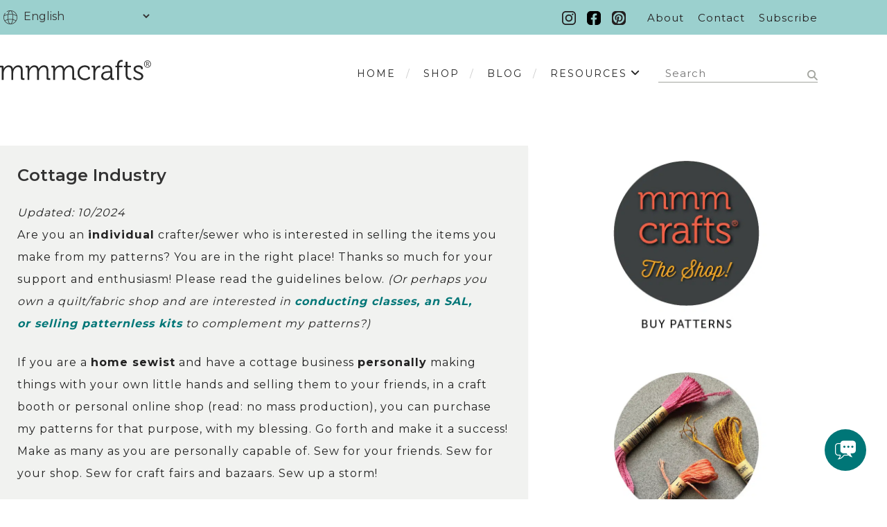

--- FILE ---
content_type: text/html; charset=UTF-8
request_url: https://mmmcrafts.com/cottage-industry/
body_size: 30593
content:

<!DOCTYPE html>
<html lang="en-US" class="no-js" >
<!-- start -->
<head><meta charset="UTF-8" /><script>if(navigator.userAgent.match(/MSIE|Internet Explorer/i)||navigator.userAgent.match(/Trident\/7\..*?rv:11/i)){var href=document.location.href;if(!href.match(/[?&]nowprocket/)){if(href.indexOf("?")==-1){if(href.indexOf("#")==-1){document.location.href=href+"?nowprocket=1"}else{document.location.href=href.replace("#","?nowprocket=1#")}}else{if(href.indexOf("#")==-1){document.location.href=href+"&nowprocket=1"}else{document.location.href=href.replace("#","&nowprocket=1#")}}}}</script><script>(()=>{class RocketLazyLoadScripts{constructor(){this.v="2.0.3",this.userEvents=["keydown","keyup","mousedown","mouseup","mousemove","mouseover","mouseenter","mouseout","mouseleave","touchmove","touchstart","touchend","touchcancel","wheel","click","dblclick","input","visibilitychange"],this.attributeEvents=["onblur","onclick","oncontextmenu","ondblclick","onfocus","onmousedown","onmouseenter","onmouseleave","onmousemove","onmouseout","onmouseover","onmouseup","onmousewheel","onscroll","onsubmit"]}async t(){this.i(),this.o(),/iP(ad|hone)/.test(navigator.userAgent)&&this.h(),this.u(),this.l(this),this.m(),this.k(this),this.p(this),this._(),await Promise.all([this.R(),this.L()]),this.lastBreath=Date.now(),this.S(this),this.P(),this.D(),this.O(),this.M(),await this.C(this.delayedScripts.normal),await this.C(this.delayedScripts.defer),await this.C(this.delayedScripts.async),this.F("domReady"),await this.T(),await this.j(),await this.I(),this.F("windowLoad"),await this.A(),window.dispatchEvent(new Event("rocket-allScriptsLoaded")),this.everythingLoaded=!0,this.lastTouchEnd&&await new Promise((t=>setTimeout(t,500-Date.now()+this.lastTouchEnd))),this.H(),this.F("all"),this.U(),this.W()}i(){this.CSPIssue=sessionStorage.getItem("rocketCSPIssue"),document.addEventListener("securitypolicyviolation",(t=>{this.CSPIssue||"script-src-elem"!==t.violatedDirective||"data"!==t.blockedURI||(this.CSPIssue=!0,sessionStorage.setItem("rocketCSPIssue",!0))}),{isRocket:!0})}o(){window.addEventListener("pageshow",(t=>{this.persisted=t.persisted,this.realWindowLoadedFired=!0}),{isRocket:!0}),window.addEventListener("pagehide",(()=>{this.onFirstUserAction=null}),{isRocket:!0})}h(){let t;function e(e){t=e}window.addEventListener("touchstart",e,{isRocket:!0}),window.addEventListener("touchend",(function i(o){Math.abs(o.changedTouches[0].pageX-t.changedTouches[0].pageX)<10&&Math.abs(o.changedTouches[0].pageY-t.changedTouches[0].pageY)<10&&o.timeStamp-t.timeStamp<200&&(o.target.dispatchEvent(new PointerEvent("click",{target:o.target,bubbles:!0,cancelable:!0,detail:1})),event.preventDefault(),window.removeEventListener("touchstart",e,{isRocket:!0}),window.removeEventListener("touchend",i,{isRocket:!0}))}),{isRocket:!0})}q(t){this.userActionTriggered||("mousemove"!==t.type||this.firstMousemoveIgnored?"keyup"===t.type||"mouseover"===t.type||"mouseout"===t.type||(this.userActionTriggered=!0,this.onFirstUserAction&&this.onFirstUserAction()):this.firstMousemoveIgnored=!0),"click"===t.type&&t.preventDefault(),this.savedUserEvents.length>0&&(t.stopPropagation(),t.stopImmediatePropagation()),"touchstart"===this.lastEvent&&"touchend"===t.type&&(this.lastTouchEnd=Date.now()),"click"===t.type&&(this.lastTouchEnd=0),this.lastEvent=t.type,this.savedUserEvents.push(t)}u(){this.savedUserEvents=[],this.userEventHandler=this.q.bind(this),this.userEvents.forEach((t=>window.addEventListener(t,this.userEventHandler,{passive:!1,isRocket:!0})))}U(){this.userEvents.forEach((t=>window.removeEventListener(t,this.userEventHandler,{passive:!1,isRocket:!0}))),this.savedUserEvents.forEach((t=>{t.target.dispatchEvent(new window[t.constructor.name](t.type,t))}))}m(){this.eventsMutationObserver=new MutationObserver((t=>{const e="return false";for(const i of t){if("attributes"===i.type){const t=i.target.getAttribute(i.attributeName);t&&t!==e&&(i.target.setAttribute("data-rocket-"+i.attributeName,t),i.target["rocket"+i.attributeName]=new Function("event",t),i.target.setAttribute(i.attributeName,e))}"childList"===i.type&&i.addedNodes.forEach((t=>{if(t.nodeType===Node.ELEMENT_NODE)for(const i of t.attributes)this.attributeEvents.includes(i.name)&&i.value&&""!==i.value&&(t.setAttribute("data-rocket-"+i.name,i.value),t["rocket"+i.name]=new Function("event",i.value),t.setAttribute(i.name,e))}))}})),this.eventsMutationObserver.observe(document,{subtree:!0,childList:!0,attributeFilter:this.attributeEvents})}H(){this.eventsMutationObserver.disconnect(),this.attributeEvents.forEach((t=>{document.querySelectorAll("[data-rocket-"+t+"]").forEach((e=>{e.setAttribute(t,e.getAttribute("data-rocket-"+t)),e.removeAttribute("data-rocket-"+t)}))}))}k(t){Object.defineProperty(HTMLElement.prototype,"onclick",{get(){return this.rocketonclick||null},set(e){this.rocketonclick=e,this.setAttribute(t.everythingLoaded?"onclick":"data-rocket-onclick","this.rocketonclick(event)")}})}S(t){function e(e,i){let o=e[i];e[i]=null,Object.defineProperty(e,i,{get:()=>o,set(s){t.everythingLoaded?o=s:e["rocket"+i]=o=s}})}e(document,"onreadystatechange"),e(window,"onload"),e(window,"onpageshow");try{Object.defineProperty(document,"readyState",{get:()=>t.rocketReadyState,set(e){t.rocketReadyState=e},configurable:!0}),document.readyState="loading"}catch(t){console.log("WPRocket DJE readyState conflict, bypassing")}}l(t){this.originalAddEventListener=EventTarget.prototype.addEventListener,this.originalRemoveEventListener=EventTarget.prototype.removeEventListener,this.savedEventListeners=[],EventTarget.prototype.addEventListener=function(e,i,o){o&&o.isRocket||!t.B(e,this)&&!t.userEvents.includes(e)||t.B(e,this)&&!t.userActionTriggered||e.startsWith("rocket-")||t.everythingLoaded?t.originalAddEventListener.call(this,e,i,o):t.savedEventListeners.push({target:this,remove:!1,type:e,func:i,options:o})},EventTarget.prototype.removeEventListener=function(e,i,o){o&&o.isRocket||!t.B(e,this)&&!t.userEvents.includes(e)||t.B(e,this)&&!t.userActionTriggered||e.startsWith("rocket-")||t.everythingLoaded?t.originalRemoveEventListener.call(this,e,i,o):t.savedEventListeners.push({target:this,remove:!0,type:e,func:i,options:o})}}F(t){"all"===t&&(EventTarget.prototype.addEventListener=this.originalAddEventListener,EventTarget.prototype.removeEventListener=this.originalRemoveEventListener),this.savedEventListeners=this.savedEventListeners.filter((e=>{let i=e.type,o=e.target||window;return"domReady"===t&&"DOMContentLoaded"!==i&&"readystatechange"!==i||("windowLoad"===t&&"load"!==i&&"readystatechange"!==i&&"pageshow"!==i||(this.B(i,o)&&(i="rocket-"+i),e.remove?o.removeEventListener(i,e.func,e.options):o.addEventListener(i,e.func,e.options),!1))}))}p(t){let e;function i(e){return t.everythingLoaded?e:e.split(" ").map((t=>"load"===t||t.startsWith("load.")?"rocket-jquery-load":t)).join(" ")}function o(o){function s(e){const s=o.fn[e];o.fn[e]=o.fn.init.prototype[e]=function(){return this[0]===window&&t.userActionTriggered&&("string"==typeof arguments[0]||arguments[0]instanceof String?arguments[0]=i(arguments[0]):"object"==typeof arguments[0]&&Object.keys(arguments[0]).forEach((t=>{const e=arguments[0][t];delete arguments[0][t],arguments[0][i(t)]=e}))),s.apply(this,arguments),this}}if(o&&o.fn&&!t.allJQueries.includes(o)){const e={DOMContentLoaded:[],"rocket-DOMContentLoaded":[]};for(const t in e)document.addEventListener(t,(()=>{e[t].forEach((t=>t()))}),{isRocket:!0});o.fn.ready=o.fn.init.prototype.ready=function(i){function s(){parseInt(o.fn.jquery)>2?setTimeout((()=>i.bind(document)(o))):i.bind(document)(o)}return t.realDomReadyFired?!t.userActionTriggered||t.fauxDomReadyFired?s():e["rocket-DOMContentLoaded"].push(s):e.DOMContentLoaded.push(s),o([])},s("on"),s("one"),s("off"),t.allJQueries.push(o)}e=o}t.allJQueries=[],o(window.jQuery),Object.defineProperty(window,"jQuery",{get:()=>e,set(t){o(t)}})}P(){const t=new Map;document.write=document.writeln=function(e){const i=document.currentScript,o=document.createRange(),s=i.parentElement;let n=t.get(i);void 0===n&&(n=i.nextSibling,t.set(i,n));const c=document.createDocumentFragment();o.setStart(c,0),c.appendChild(o.createContextualFragment(e)),s.insertBefore(c,n)}}async R(){return new Promise((t=>{this.userActionTriggered?t():this.onFirstUserAction=t}))}async L(){return new Promise((t=>{document.addEventListener("DOMContentLoaded",(()=>{this.realDomReadyFired=!0,t()}),{isRocket:!0})}))}async I(){return this.realWindowLoadedFired?Promise.resolve():new Promise((t=>{window.addEventListener("load",t,{isRocket:!0})}))}M(){this.pendingScripts=[];this.scriptsMutationObserver=new MutationObserver((t=>{for(const e of t)e.addedNodes.forEach((t=>{"SCRIPT"!==t.tagName||t.noModule||t.isWPRocket||this.pendingScripts.push({script:t,promise:new Promise((e=>{const i=()=>{const i=this.pendingScripts.findIndex((e=>e.script===t));i>=0&&this.pendingScripts.splice(i,1),e()};t.addEventListener("load",i,{isRocket:!0}),t.addEventListener("error",i,{isRocket:!0}),setTimeout(i,1e3)}))})}))})),this.scriptsMutationObserver.observe(document,{childList:!0,subtree:!0})}async j(){await this.J(),this.pendingScripts.length?(await this.pendingScripts[0].promise,await this.j()):this.scriptsMutationObserver.disconnect()}D(){this.delayedScripts={normal:[],async:[],defer:[]},document.querySelectorAll("script[type$=rocketlazyloadscript]").forEach((t=>{t.hasAttribute("data-rocket-src")?t.hasAttribute("async")&&!1!==t.async?this.delayedScripts.async.push(t):t.hasAttribute("defer")&&!1!==t.defer||"module"===t.getAttribute("data-rocket-type")?this.delayedScripts.defer.push(t):this.delayedScripts.normal.push(t):this.delayedScripts.normal.push(t)}))}async _(){await this.L();let t=[];document.querySelectorAll("script[type$=rocketlazyloadscript][data-rocket-src]").forEach((e=>{let i=e.getAttribute("data-rocket-src");if(i&&!i.startsWith("data:")){i.startsWith("//")&&(i=location.protocol+i);try{const o=new URL(i).origin;o!==location.origin&&t.push({src:o,crossOrigin:e.crossOrigin||"module"===e.getAttribute("data-rocket-type")})}catch(t){}}})),t=[...new Map(t.map((t=>[JSON.stringify(t),t]))).values()],this.N(t,"preconnect")}async $(t){if(await this.G(),!0!==t.noModule||!("noModule"in HTMLScriptElement.prototype))return new Promise((e=>{let i;function o(){(i||t).setAttribute("data-rocket-status","executed"),e()}try{if(navigator.userAgent.includes("Firefox/")||""===navigator.vendor||this.CSPIssue)i=document.createElement("script"),[...t.attributes].forEach((t=>{let e=t.nodeName;"type"!==e&&("data-rocket-type"===e&&(e="type"),"data-rocket-src"===e&&(e="src"),i.setAttribute(e,t.nodeValue))})),t.text&&(i.text=t.text),t.nonce&&(i.nonce=t.nonce),i.hasAttribute("src")?(i.addEventListener("load",o,{isRocket:!0}),i.addEventListener("error",(()=>{i.setAttribute("data-rocket-status","failed-network"),e()}),{isRocket:!0}),setTimeout((()=>{i.isConnected||e()}),1)):(i.text=t.text,o()),i.isWPRocket=!0,t.parentNode.replaceChild(i,t);else{const i=t.getAttribute("data-rocket-type"),s=t.getAttribute("data-rocket-src");i?(t.type=i,t.removeAttribute("data-rocket-type")):t.removeAttribute("type"),t.addEventListener("load",o,{isRocket:!0}),t.addEventListener("error",(i=>{this.CSPIssue&&i.target.src.startsWith("data:")?(console.log("WPRocket: CSP fallback activated"),t.removeAttribute("src"),this.$(t).then(e)):(t.setAttribute("data-rocket-status","failed-network"),e())}),{isRocket:!0}),s?(t.fetchPriority="high",t.removeAttribute("data-rocket-src"),t.src=s):t.src="data:text/javascript;base64,"+window.btoa(unescape(encodeURIComponent(t.text)))}}catch(i){t.setAttribute("data-rocket-status","failed-transform"),e()}}));t.setAttribute("data-rocket-status","skipped")}async C(t){const e=t.shift();return e?(e.isConnected&&await this.$(e),this.C(t)):Promise.resolve()}O(){this.N([...this.delayedScripts.normal,...this.delayedScripts.defer,...this.delayedScripts.async],"preload")}N(t,e){this.trash=this.trash||[];let i=!0;var o=document.createDocumentFragment();t.forEach((t=>{const s=t.getAttribute&&t.getAttribute("data-rocket-src")||t.src;if(s&&!s.startsWith("data:")){const n=document.createElement("link");n.href=s,n.rel=e,"preconnect"!==e&&(n.as="script",n.fetchPriority=i?"high":"low"),t.getAttribute&&"module"===t.getAttribute("data-rocket-type")&&(n.crossOrigin=!0),t.crossOrigin&&(n.crossOrigin=t.crossOrigin),t.integrity&&(n.integrity=t.integrity),t.nonce&&(n.nonce=t.nonce),o.appendChild(n),this.trash.push(n),i=!1}})),document.head.appendChild(o)}W(){this.trash.forEach((t=>t.remove()))}async T(){try{document.readyState="interactive"}catch(t){}this.fauxDomReadyFired=!0;try{await this.G(),document.dispatchEvent(new Event("rocket-readystatechange")),await this.G(),document.rocketonreadystatechange&&document.rocketonreadystatechange(),await this.G(),document.dispatchEvent(new Event("rocket-DOMContentLoaded")),await this.G(),window.dispatchEvent(new Event("rocket-DOMContentLoaded"))}catch(t){console.error(t)}}async A(){try{document.readyState="complete"}catch(t){}try{await this.G(),document.dispatchEvent(new Event("rocket-readystatechange")),await this.G(),document.rocketonreadystatechange&&document.rocketonreadystatechange(),await this.G(),window.dispatchEvent(new Event("rocket-load")),await this.G(),window.rocketonload&&window.rocketonload(),await this.G(),this.allJQueries.forEach((t=>t(window).trigger("rocket-jquery-load"))),await this.G();const t=new Event("rocket-pageshow");t.persisted=this.persisted,window.dispatchEvent(t),await this.G(),window.rocketonpageshow&&window.rocketonpageshow({persisted:this.persisted})}catch(t){console.error(t)}}async G(){Date.now()-this.lastBreath>45&&(await this.J(),this.lastBreath=Date.now())}async J(){return document.hidden?new Promise((t=>setTimeout(t))):new Promise((t=>requestAnimationFrame(t)))}B(t,e){return e===document&&"readystatechange"===t||(e===document&&"DOMContentLoaded"===t||(e===window&&"DOMContentLoaded"===t||(e===window&&"load"===t||e===window&&"pageshow"===t)))}static run(){(new RocketLazyLoadScripts).t()}}RocketLazyLoadScripts.run()})();</script>
	
	<meta name="viewport" content="width=device-width, initial-scale=1, maximum-scale=1" />
    <meta name="format-detection" content="telephone=no">
		
	<meta name='robots' content='index, follow, max-image-preview:large, max-snippet:-1, max-video-preview:-1' />

	<!-- This site is optimized with the Yoast SEO plugin v25.3.1 - https://yoast.com/wordpress/plugins/seo/ -->
	<title>Cottage Industry - MmmCrafts</title>
<link crossorigin data-rocket-preconnect href="https://www.googletagmanager.com" rel="preconnect">
<link crossorigin data-rocket-preconnect href="https://fonts.googleapis.com" rel="preconnect">
<link data-rocket-preload as="style" href="https://fonts.googleapis.com/css?family=Montserrat%3Aregular%2C500%2C600%2C700%7CPlayfair%20Display%3Aregular%2Citalic%7COpen%20Sans%3Aregular%2C700%7CQuicksand%3A300%2Cregular%2C500%2C700&#038;display=swap" rel="preload">
<link href="https://fonts.googleapis.com/css?family=Montserrat%3Aregular%2C500%2C600%2C700%7CPlayfair%20Display%3Aregular%2Citalic%7COpen%20Sans%3Aregular%2C700%7CQuicksand%3A300%2Cregular%2C500%2C700&#038;display=swap" media="print" onload="this.media=&#039;all&#039;" rel="stylesheet">
<noscript><link rel="stylesheet" href="https://fonts.googleapis.com/css?family=Montserrat%3Aregular%2C500%2C600%2C700%7CPlayfair%20Display%3Aregular%2Citalic%7COpen%20Sans%3Aregular%2C700%7CQuicksand%3A300%2Cregular%2C500%2C700&#038;display=swap"></noscript><link rel="preload" data-rocket-preload as="image" href="https://mmmcrafts.com/wp-content/uploads/2023/08/mmcrafts_gif_trasparent.gif" fetchpriority="high">
	<link rel="canonical" href="https://mmmcrafts.com/cottage-industry/" />
	<meta property="og:locale" content="en_US" />
	<meta property="og:type" content="article" />
	<meta property="og:title" content="Cottage Industry - MmmCrafts" />
	<meta property="og:description" content="Updated: 10/2024Are you an&nbsp;individual&nbsp;crafter/sewer who is interested in selling the items you make from my patterns? You are in the..." />
	<meta property="og:url" content="https://mmmcrafts.com/cottage-industry/" />
	<meta property="og:site_name" content="MmmCrafts" />
	<meta property="article:publisher" content="https://www.facebook.com/MmmcraftsPatterns/" />
	<meta property="article:modified_time" content="2025-12-30T20:54:14+00:00" />
	<meta name="twitter:card" content="summary_large_image" />
	<meta name="twitter:label1" content="Est. reading time" />
	<meta name="twitter:data1" content="4 minutes" />
	<script type="application/ld+json" class="yoast-schema-graph">{"@context":"https://schema.org","@graph":[{"@type":"WebPage","@id":"https://mmmcrafts.com/cottage-industry/","url":"https://mmmcrafts.com/cottage-industry/","name":"Cottage Industry - MmmCrafts","isPartOf":{"@id":"https://mmmcrafts.com/#website"},"datePublished":"2023-07-15T12:44:00+00:00","dateModified":"2025-12-30T20:54:14+00:00","breadcrumb":{"@id":"https://mmmcrafts.com/cottage-industry/#breadcrumb"},"inLanguage":"en-US","potentialAction":[{"@type":"ReadAction","target":["https://mmmcrafts.com/cottage-industry/"]}]},{"@type":"BreadcrumbList","@id":"https://mmmcrafts.com/cottage-industry/#breadcrumb","itemListElement":[{"@type":"ListItem","position":1,"name":"Home","item":"https://mmmcrafts.com/"},{"@type":"ListItem","position":2,"name":"Cottage Industry"}]},{"@type":"WebSite","@id":"https://mmmcrafts.com/#website","url":"https://mmmcrafts.com/","name":"MmmCrafts","description":"- Creative sewing pattern designs fueled by coffee","publisher":{"@id":"https://mmmcrafts.com/#organization"},"potentialAction":[{"@type":"SearchAction","target":{"@type":"EntryPoint","urlTemplate":"https://mmmcrafts.com/?s={search_term_string}"},"query-input":{"@type":"PropertyValueSpecification","valueRequired":true,"valueName":"search_term_string"}}],"inLanguage":"en-US"},{"@type":"Organization","@id":"https://mmmcrafts.com/#organization","name":"MMM Crafts","url":"https://mmmcrafts.com/","logo":{"@type":"ImageObject","inLanguage":"en-US","@id":"https://mmmcrafts.com/#/schema/logo/image/","url":"https://mmmcrafts.com/wp-content/uploads/2023/08/mmmcrafts-logo-1.svg","contentUrl":"https://mmmcrafts.com/wp-content/uploads/2023/08/mmmcrafts-logo-1.svg","width":565,"height":100,"caption":"MMM Crafts"},"image":{"@id":"https://mmmcrafts.com/#/schema/logo/image/"},"sameAs":["https://www.facebook.com/MmmcraftsPatterns/","https://www.instagram.com/mmmcrafts/","https://www.pinterest.com/mmmcrafts/"]}]}</script>
	<!-- / Yoast SEO plugin. -->


<link rel='dns-prefetch' href='//use.fontawesome.com' />
<link rel='dns-prefetch' href='//code.jquery.com' />
<link rel='dns-prefetch' href='//cdn.jsdelivr.net' />
<link rel='dns-prefetch' href='//fonts.googleapis.com' />
<link rel='dns-prefetch' href='//cdnjs.cloudflare.com' />
<link href='https://fonts.gstatic.com' crossorigin rel='preconnect' />
<link rel="alternate" type="application/rss+xml" title="MmmCrafts &raquo; Feed" href="https://mmmcrafts.com/feed/" />
<link rel="alternate" type="application/rss+xml" title="MmmCrafts &raquo; Comments Feed" href="https://mmmcrafts.com/comments/feed/" />
<link rel="alternate" type="application/rss+xml" title="MmmCrafts &raquo; Cottage Industry Comments Feed" href="https://mmmcrafts.com/cottage-industry/feed/" />
<link rel="alternate" title="oEmbed (JSON)" type="application/json+oembed" href="https://mmmcrafts.com/wp-json/oembed/1.0/embed?url=https%3A%2F%2Fmmmcrafts.com%2Fcottage-industry%2F" />
<link rel="alternate" title="oEmbed (XML)" type="text/xml+oembed" href="https://mmmcrafts.com/wp-json/oembed/1.0/embed?url=https%3A%2F%2Fmmmcrafts.com%2Fcottage-industry%2F&#038;format=xml" />
<style id='wp-img-auto-sizes-contain-inline-css' type='text/css'>
img:is([sizes=auto i],[sizes^="auto," i]){contain-intrinsic-size:3000px 1500px}
/*# sourceURL=wp-img-auto-sizes-contain-inline-css */
</style>

<link rel='stylesheet' id='sbi_styles-css' href='https://mmmcrafts.com/wp-content/plugins/instagram-feed/css/sbi-styles.min.css?ver=6.9.1' type='text/css' media='all' />
<style id='wp-emoji-styles-inline-css' type='text/css'>

	img.wp-smiley, img.emoji {
		display: inline !important;
		border: none !important;
		box-shadow: none !important;
		height: 1em !important;
		width: 1em !important;
		margin: 0 0.07em !important;
		vertical-align: -0.1em !important;
		background: none !important;
		padding: 0 !important;
	}
/*# sourceURL=wp-emoji-styles-inline-css */
</style>
<style id='wp-block-library-inline-css' type='text/css'>
:root{--wp-block-synced-color:#7a00df;--wp-block-synced-color--rgb:122,0,223;--wp-bound-block-color:var(--wp-block-synced-color);--wp-editor-canvas-background:#ddd;--wp-admin-theme-color:#007cba;--wp-admin-theme-color--rgb:0,124,186;--wp-admin-theme-color-darker-10:#006ba1;--wp-admin-theme-color-darker-10--rgb:0,107,160.5;--wp-admin-theme-color-darker-20:#005a87;--wp-admin-theme-color-darker-20--rgb:0,90,135;--wp-admin-border-width-focus:2px}@media (min-resolution:192dpi){:root{--wp-admin-border-width-focus:1.5px}}.wp-element-button{cursor:pointer}:root .has-very-light-gray-background-color{background-color:#eee}:root .has-very-dark-gray-background-color{background-color:#313131}:root .has-very-light-gray-color{color:#eee}:root .has-very-dark-gray-color{color:#313131}:root .has-vivid-green-cyan-to-vivid-cyan-blue-gradient-background{background:linear-gradient(135deg,#00d084,#0693e3)}:root .has-purple-crush-gradient-background{background:linear-gradient(135deg,#34e2e4,#4721fb 50%,#ab1dfe)}:root .has-hazy-dawn-gradient-background{background:linear-gradient(135deg,#faaca8,#dad0ec)}:root .has-subdued-olive-gradient-background{background:linear-gradient(135deg,#fafae1,#67a671)}:root .has-atomic-cream-gradient-background{background:linear-gradient(135deg,#fdd79a,#004a59)}:root .has-nightshade-gradient-background{background:linear-gradient(135deg,#330968,#31cdcf)}:root .has-midnight-gradient-background{background:linear-gradient(135deg,#020381,#2874fc)}:root{--wp--preset--font-size--normal:16px;--wp--preset--font-size--huge:42px}.has-regular-font-size{font-size:1em}.has-larger-font-size{font-size:2.625em}.has-normal-font-size{font-size:var(--wp--preset--font-size--normal)}.has-huge-font-size{font-size:var(--wp--preset--font-size--huge)}.has-text-align-center{text-align:center}.has-text-align-left{text-align:left}.has-text-align-right{text-align:right}.has-fit-text{white-space:nowrap!important}#end-resizable-editor-section{display:none}.aligncenter{clear:both}.items-justified-left{justify-content:flex-start}.items-justified-center{justify-content:center}.items-justified-right{justify-content:flex-end}.items-justified-space-between{justify-content:space-between}.screen-reader-text{border:0;clip-path:inset(50%);height:1px;margin:-1px;overflow:hidden;padding:0;position:absolute;width:1px;word-wrap:normal!important}.screen-reader-text:focus{background-color:#ddd;clip-path:none;color:#444;display:block;font-size:1em;height:auto;left:5px;line-height:normal;padding:15px 23px 14px;text-decoration:none;top:5px;width:auto;z-index:100000}html :where(.has-border-color){border-style:solid}html :where([style*=border-top-color]){border-top-style:solid}html :where([style*=border-right-color]){border-right-style:solid}html :where([style*=border-bottom-color]){border-bottom-style:solid}html :where([style*=border-left-color]){border-left-style:solid}html :where([style*=border-width]){border-style:solid}html :where([style*=border-top-width]){border-top-style:solid}html :where([style*=border-right-width]){border-right-style:solid}html :where([style*=border-bottom-width]){border-bottom-style:solid}html :where([style*=border-left-width]){border-left-style:solid}html :where(img[class*=wp-image-]){height:auto;max-width:100%}:where(figure){margin:0 0 1em}html :where(.is-position-sticky){--wp-admin--admin-bar--position-offset:var(--wp-admin--admin-bar--height,0px)}@media screen and (max-width:600px){html :where(.is-position-sticky){--wp-admin--admin-bar--position-offset:0px}}

/*# sourceURL=wp-block-library-inline-css */
</style><style id='wp-block-button-inline-css' type='text/css'>
.wp-block-button__link{align-content:center;box-sizing:border-box;cursor:pointer;display:inline-block;height:100%;text-align:center;word-break:break-word}.wp-block-button__link.aligncenter{text-align:center}.wp-block-button__link.alignright{text-align:right}:where(.wp-block-button__link){border-radius:9999px;box-shadow:none;padding:calc(.667em + 2px) calc(1.333em + 2px);text-decoration:none}.wp-block-button[style*=text-decoration] .wp-block-button__link{text-decoration:inherit}.wp-block-buttons>.wp-block-button.has-custom-width{max-width:none}.wp-block-buttons>.wp-block-button.has-custom-width .wp-block-button__link{width:100%}.wp-block-buttons>.wp-block-button.has-custom-font-size .wp-block-button__link{font-size:inherit}.wp-block-buttons>.wp-block-button.wp-block-button__width-25{width:calc(25% - var(--wp--style--block-gap, .5em)*.75)}.wp-block-buttons>.wp-block-button.wp-block-button__width-50{width:calc(50% - var(--wp--style--block-gap, .5em)*.5)}.wp-block-buttons>.wp-block-button.wp-block-button__width-75{width:calc(75% - var(--wp--style--block-gap, .5em)*.25)}.wp-block-buttons>.wp-block-button.wp-block-button__width-100{flex-basis:100%;width:100%}.wp-block-buttons.is-vertical>.wp-block-button.wp-block-button__width-25{width:25%}.wp-block-buttons.is-vertical>.wp-block-button.wp-block-button__width-50{width:50%}.wp-block-buttons.is-vertical>.wp-block-button.wp-block-button__width-75{width:75%}.wp-block-button.is-style-squared,.wp-block-button__link.wp-block-button.is-style-squared{border-radius:0}.wp-block-button.no-border-radius,.wp-block-button__link.no-border-radius{border-radius:0!important}:root :where(.wp-block-button .wp-block-button__link.is-style-outline),:root :where(.wp-block-button.is-style-outline>.wp-block-button__link){border:2px solid;padding:.667em 1.333em}:root :where(.wp-block-button .wp-block-button__link.is-style-outline:not(.has-text-color)),:root :where(.wp-block-button.is-style-outline>.wp-block-button__link:not(.has-text-color)){color:currentColor}:root :where(.wp-block-button .wp-block-button__link.is-style-outline:not(.has-background)),:root :where(.wp-block-button.is-style-outline>.wp-block-button__link:not(.has-background)){background-color:initial;background-image:none}
/*# sourceURL=https://mmmcrafts.com/wp-includes/blocks/button/style.min.css */
</style>
<style id='wp-block-heading-inline-css' type='text/css'>
h1:where(.wp-block-heading).has-background,h2:where(.wp-block-heading).has-background,h3:where(.wp-block-heading).has-background,h4:where(.wp-block-heading).has-background,h5:where(.wp-block-heading).has-background,h6:where(.wp-block-heading).has-background{padding:1.25em 2.375em}h1.has-text-align-left[style*=writing-mode]:where([style*=vertical-lr]),h1.has-text-align-right[style*=writing-mode]:where([style*=vertical-rl]),h2.has-text-align-left[style*=writing-mode]:where([style*=vertical-lr]),h2.has-text-align-right[style*=writing-mode]:where([style*=vertical-rl]),h3.has-text-align-left[style*=writing-mode]:where([style*=vertical-lr]),h3.has-text-align-right[style*=writing-mode]:where([style*=vertical-rl]),h4.has-text-align-left[style*=writing-mode]:where([style*=vertical-lr]),h4.has-text-align-right[style*=writing-mode]:where([style*=vertical-rl]),h5.has-text-align-left[style*=writing-mode]:where([style*=vertical-lr]),h5.has-text-align-right[style*=writing-mode]:where([style*=vertical-rl]),h6.has-text-align-left[style*=writing-mode]:where([style*=vertical-lr]),h6.has-text-align-right[style*=writing-mode]:where([style*=vertical-rl]){rotate:180deg}
/*# sourceURL=https://mmmcrafts.com/wp-includes/blocks/heading/style.min.css */
</style>
<style id='wp-block-image-inline-css' type='text/css'>
.wp-block-image>a,.wp-block-image>figure>a{display:inline-block}.wp-block-image img{box-sizing:border-box;height:auto;max-width:100%;vertical-align:bottom}@media not (prefers-reduced-motion){.wp-block-image img.hide{visibility:hidden}.wp-block-image img.show{animation:show-content-image .4s}}.wp-block-image[style*=border-radius] img,.wp-block-image[style*=border-radius]>a{border-radius:inherit}.wp-block-image.has-custom-border img{box-sizing:border-box}.wp-block-image.aligncenter{text-align:center}.wp-block-image.alignfull>a,.wp-block-image.alignwide>a{width:100%}.wp-block-image.alignfull img,.wp-block-image.alignwide img{height:auto;width:100%}.wp-block-image .aligncenter,.wp-block-image .alignleft,.wp-block-image .alignright,.wp-block-image.aligncenter,.wp-block-image.alignleft,.wp-block-image.alignright{display:table}.wp-block-image .aligncenter>figcaption,.wp-block-image .alignleft>figcaption,.wp-block-image .alignright>figcaption,.wp-block-image.aligncenter>figcaption,.wp-block-image.alignleft>figcaption,.wp-block-image.alignright>figcaption{caption-side:bottom;display:table-caption}.wp-block-image .alignleft{float:left;margin:.5em 1em .5em 0}.wp-block-image .alignright{float:right;margin:.5em 0 .5em 1em}.wp-block-image .aligncenter{margin-left:auto;margin-right:auto}.wp-block-image :where(figcaption){margin-bottom:1em;margin-top:.5em}.wp-block-image.is-style-circle-mask img{border-radius:9999px}@supports ((-webkit-mask-image:none) or (mask-image:none)) or (-webkit-mask-image:none){.wp-block-image.is-style-circle-mask img{border-radius:0;-webkit-mask-image:url('data:image/svg+xml;utf8,<svg viewBox="0 0 100 100" xmlns="http://www.w3.org/2000/svg"><circle cx="50" cy="50" r="50"/></svg>');mask-image:url('data:image/svg+xml;utf8,<svg viewBox="0 0 100 100" xmlns="http://www.w3.org/2000/svg"><circle cx="50" cy="50" r="50"/></svg>');mask-mode:alpha;-webkit-mask-position:center;mask-position:center;-webkit-mask-repeat:no-repeat;mask-repeat:no-repeat;-webkit-mask-size:contain;mask-size:contain}}:root :where(.wp-block-image.is-style-rounded img,.wp-block-image .is-style-rounded img){border-radius:9999px}.wp-block-image figure{margin:0}.wp-lightbox-container{display:flex;flex-direction:column;position:relative}.wp-lightbox-container img{cursor:zoom-in}.wp-lightbox-container img:hover+button{opacity:1}.wp-lightbox-container button{align-items:center;backdrop-filter:blur(16px) saturate(180%);background-color:#5a5a5a40;border:none;border-radius:4px;cursor:zoom-in;display:flex;height:20px;justify-content:center;opacity:0;padding:0;position:absolute;right:16px;text-align:center;top:16px;width:20px;z-index:100}@media not (prefers-reduced-motion){.wp-lightbox-container button{transition:opacity .2s ease}}.wp-lightbox-container button:focus-visible{outline:3px auto #5a5a5a40;outline:3px auto -webkit-focus-ring-color;outline-offset:3px}.wp-lightbox-container button:hover{cursor:pointer;opacity:1}.wp-lightbox-container button:focus{opacity:1}.wp-lightbox-container button:focus,.wp-lightbox-container button:hover,.wp-lightbox-container button:not(:hover):not(:active):not(.has-background){background-color:#5a5a5a40;border:none}.wp-lightbox-overlay{box-sizing:border-box;cursor:zoom-out;height:100vh;left:0;overflow:hidden;position:fixed;top:0;visibility:hidden;width:100%;z-index:100000}.wp-lightbox-overlay .close-button{align-items:center;cursor:pointer;display:flex;justify-content:center;min-height:40px;min-width:40px;padding:0;position:absolute;right:calc(env(safe-area-inset-right) + 16px);top:calc(env(safe-area-inset-top) + 16px);z-index:5000000}.wp-lightbox-overlay .close-button:focus,.wp-lightbox-overlay .close-button:hover,.wp-lightbox-overlay .close-button:not(:hover):not(:active):not(.has-background){background:none;border:none}.wp-lightbox-overlay .lightbox-image-container{height:var(--wp--lightbox-container-height);left:50%;overflow:hidden;position:absolute;top:50%;transform:translate(-50%,-50%);transform-origin:top left;width:var(--wp--lightbox-container-width);z-index:9999999999}.wp-lightbox-overlay .wp-block-image{align-items:center;box-sizing:border-box;display:flex;height:100%;justify-content:center;margin:0;position:relative;transform-origin:0 0;width:100%;z-index:3000000}.wp-lightbox-overlay .wp-block-image img{height:var(--wp--lightbox-image-height);min-height:var(--wp--lightbox-image-height);min-width:var(--wp--lightbox-image-width);width:var(--wp--lightbox-image-width)}.wp-lightbox-overlay .wp-block-image figcaption{display:none}.wp-lightbox-overlay button{background:none;border:none}.wp-lightbox-overlay .scrim{background-color:#fff;height:100%;opacity:.9;position:absolute;width:100%;z-index:2000000}.wp-lightbox-overlay.active{visibility:visible}@media not (prefers-reduced-motion){.wp-lightbox-overlay.active{animation:turn-on-visibility .25s both}.wp-lightbox-overlay.active img{animation:turn-on-visibility .35s both}.wp-lightbox-overlay.show-closing-animation:not(.active){animation:turn-off-visibility .35s both}.wp-lightbox-overlay.show-closing-animation:not(.active) img{animation:turn-off-visibility .25s both}.wp-lightbox-overlay.zoom.active{animation:none;opacity:1;visibility:visible}.wp-lightbox-overlay.zoom.active .lightbox-image-container{animation:lightbox-zoom-in .4s}.wp-lightbox-overlay.zoom.active .lightbox-image-container img{animation:none}.wp-lightbox-overlay.zoom.active .scrim{animation:turn-on-visibility .4s forwards}.wp-lightbox-overlay.zoom.show-closing-animation:not(.active){animation:none}.wp-lightbox-overlay.zoom.show-closing-animation:not(.active) .lightbox-image-container{animation:lightbox-zoom-out .4s}.wp-lightbox-overlay.zoom.show-closing-animation:not(.active) .lightbox-image-container img{animation:none}.wp-lightbox-overlay.zoom.show-closing-animation:not(.active) .scrim{animation:turn-off-visibility .4s forwards}}@keyframes show-content-image{0%{visibility:hidden}99%{visibility:hidden}to{visibility:visible}}@keyframes turn-on-visibility{0%{opacity:0}to{opacity:1}}@keyframes turn-off-visibility{0%{opacity:1;visibility:visible}99%{opacity:0;visibility:visible}to{opacity:0;visibility:hidden}}@keyframes lightbox-zoom-in{0%{transform:translate(calc((-100vw + var(--wp--lightbox-scrollbar-width))/2 + var(--wp--lightbox-initial-left-position)),calc(-50vh + var(--wp--lightbox-initial-top-position))) scale(var(--wp--lightbox-scale))}to{transform:translate(-50%,-50%) scale(1)}}@keyframes lightbox-zoom-out{0%{transform:translate(-50%,-50%) scale(1);visibility:visible}99%{visibility:visible}to{transform:translate(calc((-100vw + var(--wp--lightbox-scrollbar-width))/2 + var(--wp--lightbox-initial-left-position)),calc(-50vh + var(--wp--lightbox-initial-top-position))) scale(var(--wp--lightbox-scale));visibility:hidden}}
/*# sourceURL=https://mmmcrafts.com/wp-includes/blocks/image/style.min.css */
</style>
<style id='wp-block-buttons-inline-css' type='text/css'>
.wp-block-buttons{box-sizing:border-box}.wp-block-buttons.is-vertical{flex-direction:column}.wp-block-buttons.is-vertical>.wp-block-button:last-child{margin-bottom:0}.wp-block-buttons>.wp-block-button{display:inline-block;margin:0}.wp-block-buttons.is-content-justification-left{justify-content:flex-start}.wp-block-buttons.is-content-justification-left.is-vertical{align-items:flex-start}.wp-block-buttons.is-content-justification-center{justify-content:center}.wp-block-buttons.is-content-justification-center.is-vertical{align-items:center}.wp-block-buttons.is-content-justification-right{justify-content:flex-end}.wp-block-buttons.is-content-justification-right.is-vertical{align-items:flex-end}.wp-block-buttons.is-content-justification-space-between{justify-content:space-between}.wp-block-buttons.aligncenter{text-align:center}.wp-block-buttons:not(.is-content-justification-space-between,.is-content-justification-right,.is-content-justification-left,.is-content-justification-center) .wp-block-button.aligncenter{margin-left:auto;margin-right:auto;width:100%}.wp-block-buttons[style*=text-decoration] .wp-block-button,.wp-block-buttons[style*=text-decoration] .wp-block-button__link{text-decoration:inherit}.wp-block-buttons.has-custom-font-size .wp-block-button__link{font-size:inherit}.wp-block-buttons .wp-block-button__link{width:100%}.wp-block-button.aligncenter{text-align:center}
/*# sourceURL=https://mmmcrafts.com/wp-includes/blocks/buttons/style.min.css */
</style>
<style id='wp-block-group-inline-css' type='text/css'>
.wp-block-group{box-sizing:border-box}:where(.wp-block-group.wp-block-group-is-layout-constrained){position:relative}
/*# sourceURL=https://mmmcrafts.com/wp-includes/blocks/group/style.min.css */
</style>
<style id='global-styles-inline-css' type='text/css'>
:root{--wp--preset--aspect-ratio--square: 1;--wp--preset--aspect-ratio--4-3: 4/3;--wp--preset--aspect-ratio--3-4: 3/4;--wp--preset--aspect-ratio--3-2: 3/2;--wp--preset--aspect-ratio--2-3: 2/3;--wp--preset--aspect-ratio--16-9: 16/9;--wp--preset--aspect-ratio--9-16: 9/16;--wp--preset--color--black: #000000;--wp--preset--color--cyan-bluish-gray: #abb8c3;--wp--preset--color--white: #ffffff;--wp--preset--color--pale-pink: #f78da7;--wp--preset--color--vivid-red: #cf2e2e;--wp--preset--color--luminous-vivid-orange: #ff6900;--wp--preset--color--luminous-vivid-amber: #fcb900;--wp--preset--color--light-green-cyan: #7bdcb5;--wp--preset--color--vivid-green-cyan: #00d084;--wp--preset--color--pale-cyan-blue: #8ed1fc;--wp--preset--color--vivid-cyan-blue: #0693e3;--wp--preset--color--vivid-purple: #9b51e0;--wp--preset--gradient--vivid-cyan-blue-to-vivid-purple: linear-gradient(135deg,rgb(6,147,227) 0%,rgb(155,81,224) 100%);--wp--preset--gradient--light-green-cyan-to-vivid-green-cyan: linear-gradient(135deg,rgb(122,220,180) 0%,rgb(0,208,130) 100%);--wp--preset--gradient--luminous-vivid-amber-to-luminous-vivid-orange: linear-gradient(135deg,rgb(252,185,0) 0%,rgb(255,105,0) 100%);--wp--preset--gradient--luminous-vivid-orange-to-vivid-red: linear-gradient(135deg,rgb(255,105,0) 0%,rgb(207,46,46) 100%);--wp--preset--gradient--very-light-gray-to-cyan-bluish-gray: linear-gradient(135deg,rgb(238,238,238) 0%,rgb(169,184,195) 100%);--wp--preset--gradient--cool-to-warm-spectrum: linear-gradient(135deg,rgb(74,234,220) 0%,rgb(151,120,209) 20%,rgb(207,42,186) 40%,rgb(238,44,130) 60%,rgb(251,105,98) 80%,rgb(254,248,76) 100%);--wp--preset--gradient--blush-light-purple: linear-gradient(135deg,rgb(255,206,236) 0%,rgb(152,150,240) 100%);--wp--preset--gradient--blush-bordeaux: linear-gradient(135deg,rgb(254,205,165) 0%,rgb(254,45,45) 50%,rgb(107,0,62) 100%);--wp--preset--gradient--luminous-dusk: linear-gradient(135deg,rgb(255,203,112) 0%,rgb(199,81,192) 50%,rgb(65,88,208) 100%);--wp--preset--gradient--pale-ocean: linear-gradient(135deg,rgb(255,245,203) 0%,rgb(182,227,212) 50%,rgb(51,167,181) 100%);--wp--preset--gradient--electric-grass: linear-gradient(135deg,rgb(202,248,128) 0%,rgb(113,206,126) 100%);--wp--preset--gradient--midnight: linear-gradient(135deg,rgb(2,3,129) 0%,rgb(40,116,252) 100%);--wp--preset--font-size--small: 13px;--wp--preset--font-size--medium: 20px;--wp--preset--font-size--large: 36px;--wp--preset--font-size--x-large: 42px;--wp--preset--spacing--20: 0.44rem;--wp--preset--spacing--30: 0.67rem;--wp--preset--spacing--40: 1rem;--wp--preset--spacing--50: 1.5rem;--wp--preset--spacing--60: 2.25rem;--wp--preset--spacing--70: 3.38rem;--wp--preset--spacing--80: 5.06rem;--wp--preset--shadow--natural: 6px 6px 9px rgba(0, 0, 0, 0.2);--wp--preset--shadow--deep: 12px 12px 50px rgba(0, 0, 0, 0.4);--wp--preset--shadow--sharp: 6px 6px 0px rgba(0, 0, 0, 0.2);--wp--preset--shadow--outlined: 6px 6px 0px -3px rgb(255, 255, 255), 6px 6px rgb(0, 0, 0);--wp--preset--shadow--crisp: 6px 6px 0px rgb(0, 0, 0);}:where(.is-layout-flex){gap: 0.5em;}:where(.is-layout-grid){gap: 0.5em;}body .is-layout-flex{display: flex;}.is-layout-flex{flex-wrap: wrap;align-items: center;}.is-layout-flex > :is(*, div){margin: 0;}body .is-layout-grid{display: grid;}.is-layout-grid > :is(*, div){margin: 0;}:where(.wp-block-columns.is-layout-flex){gap: 2em;}:where(.wp-block-columns.is-layout-grid){gap: 2em;}:where(.wp-block-post-template.is-layout-flex){gap: 1.25em;}:where(.wp-block-post-template.is-layout-grid){gap: 1.25em;}.has-black-color{color: var(--wp--preset--color--black) !important;}.has-cyan-bluish-gray-color{color: var(--wp--preset--color--cyan-bluish-gray) !important;}.has-white-color{color: var(--wp--preset--color--white) !important;}.has-pale-pink-color{color: var(--wp--preset--color--pale-pink) !important;}.has-vivid-red-color{color: var(--wp--preset--color--vivid-red) !important;}.has-luminous-vivid-orange-color{color: var(--wp--preset--color--luminous-vivid-orange) !important;}.has-luminous-vivid-amber-color{color: var(--wp--preset--color--luminous-vivid-amber) !important;}.has-light-green-cyan-color{color: var(--wp--preset--color--light-green-cyan) !important;}.has-vivid-green-cyan-color{color: var(--wp--preset--color--vivid-green-cyan) !important;}.has-pale-cyan-blue-color{color: var(--wp--preset--color--pale-cyan-blue) !important;}.has-vivid-cyan-blue-color{color: var(--wp--preset--color--vivid-cyan-blue) !important;}.has-vivid-purple-color{color: var(--wp--preset--color--vivid-purple) !important;}.has-black-background-color{background-color: var(--wp--preset--color--black) !important;}.has-cyan-bluish-gray-background-color{background-color: var(--wp--preset--color--cyan-bluish-gray) !important;}.has-white-background-color{background-color: var(--wp--preset--color--white) !important;}.has-pale-pink-background-color{background-color: var(--wp--preset--color--pale-pink) !important;}.has-vivid-red-background-color{background-color: var(--wp--preset--color--vivid-red) !important;}.has-luminous-vivid-orange-background-color{background-color: var(--wp--preset--color--luminous-vivid-orange) !important;}.has-luminous-vivid-amber-background-color{background-color: var(--wp--preset--color--luminous-vivid-amber) !important;}.has-light-green-cyan-background-color{background-color: var(--wp--preset--color--light-green-cyan) !important;}.has-vivid-green-cyan-background-color{background-color: var(--wp--preset--color--vivid-green-cyan) !important;}.has-pale-cyan-blue-background-color{background-color: var(--wp--preset--color--pale-cyan-blue) !important;}.has-vivid-cyan-blue-background-color{background-color: var(--wp--preset--color--vivid-cyan-blue) !important;}.has-vivid-purple-background-color{background-color: var(--wp--preset--color--vivid-purple) !important;}.has-black-border-color{border-color: var(--wp--preset--color--black) !important;}.has-cyan-bluish-gray-border-color{border-color: var(--wp--preset--color--cyan-bluish-gray) !important;}.has-white-border-color{border-color: var(--wp--preset--color--white) !important;}.has-pale-pink-border-color{border-color: var(--wp--preset--color--pale-pink) !important;}.has-vivid-red-border-color{border-color: var(--wp--preset--color--vivid-red) !important;}.has-luminous-vivid-orange-border-color{border-color: var(--wp--preset--color--luminous-vivid-orange) !important;}.has-luminous-vivid-amber-border-color{border-color: var(--wp--preset--color--luminous-vivid-amber) !important;}.has-light-green-cyan-border-color{border-color: var(--wp--preset--color--light-green-cyan) !important;}.has-vivid-green-cyan-border-color{border-color: var(--wp--preset--color--vivid-green-cyan) !important;}.has-pale-cyan-blue-border-color{border-color: var(--wp--preset--color--pale-cyan-blue) !important;}.has-vivid-cyan-blue-border-color{border-color: var(--wp--preset--color--vivid-cyan-blue) !important;}.has-vivid-purple-border-color{border-color: var(--wp--preset--color--vivid-purple) !important;}.has-vivid-cyan-blue-to-vivid-purple-gradient-background{background: var(--wp--preset--gradient--vivid-cyan-blue-to-vivid-purple) !important;}.has-light-green-cyan-to-vivid-green-cyan-gradient-background{background: var(--wp--preset--gradient--light-green-cyan-to-vivid-green-cyan) !important;}.has-luminous-vivid-amber-to-luminous-vivid-orange-gradient-background{background: var(--wp--preset--gradient--luminous-vivid-amber-to-luminous-vivid-orange) !important;}.has-luminous-vivid-orange-to-vivid-red-gradient-background{background: var(--wp--preset--gradient--luminous-vivid-orange-to-vivid-red) !important;}.has-very-light-gray-to-cyan-bluish-gray-gradient-background{background: var(--wp--preset--gradient--very-light-gray-to-cyan-bluish-gray) !important;}.has-cool-to-warm-spectrum-gradient-background{background: var(--wp--preset--gradient--cool-to-warm-spectrum) !important;}.has-blush-light-purple-gradient-background{background: var(--wp--preset--gradient--blush-light-purple) !important;}.has-blush-bordeaux-gradient-background{background: var(--wp--preset--gradient--blush-bordeaux) !important;}.has-luminous-dusk-gradient-background{background: var(--wp--preset--gradient--luminous-dusk) !important;}.has-pale-ocean-gradient-background{background: var(--wp--preset--gradient--pale-ocean) !important;}.has-electric-grass-gradient-background{background: var(--wp--preset--gradient--electric-grass) !important;}.has-midnight-gradient-background{background: var(--wp--preset--gradient--midnight) !important;}.has-small-font-size{font-size: var(--wp--preset--font-size--small) !important;}.has-medium-font-size{font-size: var(--wp--preset--font-size--medium) !important;}.has-large-font-size{font-size: var(--wp--preset--font-size--large) !important;}.has-x-large-font-size{font-size: var(--wp--preset--font-size--x-large) !important;}
/*# sourceURL=global-styles-inline-css */
</style>

<style id='classic-theme-styles-inline-css' type='text/css'>
/*! This file is auto-generated */
.wp-block-button__link{color:#fff;background-color:#32373c;border-radius:9999px;box-shadow:none;text-decoration:none;padding:calc(.667em + 2px) calc(1.333em + 2px);font-size:1.125em}.wp-block-file__button{background:#32373c;color:#fff;text-decoration:none}
/*# sourceURL=/wp-includes/css/classic-themes.min.css */
</style>
<link data-minify="1" rel='stylesheet' id='prettyphoto-css' href='https://mmmcrafts.com/wp-content/cache/min/1/wp-content/themes/amory/css/prettyPhoto.css?ver=1764684694' type='text/css' media='all' />
<link data-minify="1" rel='stylesheet' id='style-css' href='https://mmmcrafts.com/wp-content/cache/min/1/wp-content/themes/amory/style.css?ver=1764684694' type='text/css' media='all' />
<style id='style-inline-css' type='text/css'>


.block_footer_text, .quote-category .blogpostcategory, .quote-widget p, .quote-widget {font-family: Montserrat, "Helvetica Neue", Arial, Helvetica, Verdana, sans-serif;}
body {	 
	background:#f4f4f4   !important;
	color:#222222;
	font-family: Montserrat, "Helvetica Neue", Arial, Helvetica, Verdana, sans-serif;
	font-size: 16px;
	font-weight: normal;
}

::selection { background: #000; color:#fff; text-shadow: none; }

h1, h2, h3, h4, h5, h6, .block1 p, .hebe .tp-tab-desc, .post-meta a, .blog-category a, .pmc-home-products-title, .gyges .tp-tab-title {font-family: Montserrat, "Helvetica Neue", Arial, Helvetica, Verdana, sans-serif;}
h1 { 	
	color:#333333;
	font-size: 24px !important;
	}
	
h2, .term-description p { 	
	color:#333;
	font-size: 24px !important;
	}

h3 { 	
	color:#333;
	font-size: 22px !important;
	}

h4 { 	
	color:#333;
	font-size: 18px !important;
	}	
	
h5 { 	
	color:#333;
	font-size: 16px !important;
	}	

h6 { 	
	color:#333;
	font-size: 12px !important;
	}	

.pagenav a {font-family: Montserrat !important;
			  font-size: 14px;
			  font-weight:normal;
			  color:#222222;
}
.block1_lower_text p,.widget_wysija_cont .updated, .widget_wysija_cont .login .message, p.edd-logged-in, #edd_login_form, #edd_login_form p  {font-family: Montserrat, "Helvetica Neue", Arial, Helvetica, Verdana, sans-serif !important;color:#444;font-size:14px;}

a, select, input, textarea, button{ color:#343434;}
h3#reply-title, select, input, textarea, button, .link-category .title a{font-family: Montserrat, "Helvetica Neue", Arial, Helvetica, Verdana, sans-serif;}

.prev-post-title, .next-post-title, .blogmore, .more-link, .widget_products a span, .widget_top_rated_products a span, .widget_recently_viewed_products a span {font-family: Montserrat, "Helvetica Neue", Arial, Helvetica, Verdana, sans-serif;}

/* ***********************
--------------------------------------
------------MAIN COLOR----------
--------------------------------------
*********************** */

a:hover, span, .current-menu-item a, .blogmore, .more-link, .pagenav.fixedmenu li a:hover, .widget ul li a:hover,.pagenav.fixedmenu li.current-menu-item > a,.block2_text a,
.blogcontent a, .sentry a, .post-meta a:hover, .sidebar .social_icons i:hover,.blog_social .addthis_toolbox a:hover, .addthis_toolbox a:hover, .content.blog .single-date, a.post-meta-author, .block1_text p,
.grid .blog-category a, .pmc-main-menu li.colored a, #footer .widget ul li a:hover, .sidebar .widget ul li a:hover, #footer a:hover, .woocommerce ul.products li.product h3:hover,
.woocommerce .woocommerce-breadcrumb a:hover, .widget_products a span:hover, .widget_top_rated_products a span:hover, .widget_recently_viewed_products a span:hover

{
	color:#72bac4;
}

.su-quote-style-default  {border-left:5px solid #72bac4;}
.addthis_toolbox a i:hover, .cartTopDetails .product_list_widget  li a:hover {color:#72bac4 !important;}
 
/* ***********************
--------------------------------------
------------BACKGROUND MAIN COLOR----------
--------------------------------------
*********************** */

.top-cart, .widget_tag_cloud a:hover, .sidebar .widget_search #searchsubmit,
.specificComment .comment-reply-link:hover, #submit:hover,  .wpcf7-submit:hover, #submit:hover,
.link-title-previous:hover, .link-title-next:hover, .specificComment .comment-edit-link:hover, .specificComment .comment-reply-link:hover, h3#reply-title small a:hover, .pagenav li a:after,
.widget_wysija_cont .wysija-submit,.widget ul li:before, #footer .widget_search #searchsubmit, .amory-read-more a:hover, .blogpost .tags a:hover,
.mainwrap.single-default.sidebar .link-title-next:hover, .mainwrap.single-default.sidebar .link-title-previous:hover, .amory-home-deals-more a:hover, .top-search-form i:hover, .edd-submit.button.blue:hover,
ul#menu-top-menu, a.catlink:hover, .woocommerce ul.products li.product a.button.add_to_cart_button:hover, .woocommerce-page ul.products li.product a.button.add_to_cart_button:hover, .cartTopDetails .product_list_widget  .buttons a:hover,
.woocommerce .cart .button:hover, .woocommerce .cart input.button:hover,
.woocommerce #respond input#submit.alt:hover, .woocommerce a.button.alt:hover, .woocommerce button.button.alt:hover, .woocommerce input.button.alt:hover,
.woocommerce-page input.button:hover, .woocommerce input.button:hover, .woocommerce-page #respond input#submit:hover, .woocommerce .widget_price_filter .price_slider_amount .button:hover,
nav.woocommerce-MyAccount-navigation li a:hover, .woocommerce-Message.woocommerce-Message--info.woocommerce-info a:hover,.woocommerce a.button:hover, .woocommerce-page a.button:hover,
.woocommerce a.added_to_cart:hover, .woocommerce-page a.added_to_cart:hover, .widget_product_search input[type=submit]:hover
  {
	background:#72bac4 ;
}
.woocommerce .widget_price_filter .ui-slider .ui-slider-range, .woocommerce .widget_price_filter .ui-slider .ui-slider-handle {background-color:#72bac4 ;}
.pagenav  li li a:hover {background:none;}
.edd-submit.button.blue:hover, .cart_item.edd_checkout a:hover,  .woocommerce-tabs ul.tabs li:hover, .description_tab.active, .woocommerce div.product .woocommerce-tabs ul.tabs li.active
 {background:#72bac4 !important;}
.link-title-previous:hover, .link-title-next:hover {color:#fff;}
#headerwrap {background:#ffffff;}
.pagenav {background:#ffffff;}


#amory-slider-wrapper, .amory-rev-slider {padding-top:30px;}

 /* ***********************
--------------------------------------
------------BOXED---------------------
-----------------------------------*/
  
    
.top-wrapper {background:#b0b1ae; color:#221e1f}
.top-wrapper i, .top-wrapper a, .top-wrapper div, .top-wrapper form input, .top-wrapper form i{color:#221e1f !important;}
.top-left .menu > li > a:hover {color:#72bac4 !important;}

.pagenav {background:#ffffff;border-top:2px solid #000;border-bottom:5px solid #000;}

/*hide header*/

/*footer style option*/
#footer {background: #ffffff}
#footer p, #footer div, #footer a, #footer input, #footer, #footer h1, #footer h2, #footer h3 , #footer h4 , #footer i{color:#222} 


/*woocommerce columns*/
/* ***********************
--------------------------------------
------------CUSTOM CSS----------
--------------------------------------
*********************** */

.footer_widget1, .footer_widget2, .footer_widget3 {margin-bottom:90px;}
.sidebars-wrap .widget.category_select_slider_posts > div {margin-bottom:27px;}
.pagenav ul {max-height:60px;}
.grid .bottomBlog {margin-top:1px;}
/*# sourceURL=style-inline-css */
</style>
<link data-minify="1" rel='stylesheet' id='amory-swiper-css' href='https://mmmcrafts.com/wp-content/cache/min/1/npm/swiper@10/swiper-bundle.min.css?ver=1764684694' type='text/css' media='all' />
<link data-minify="1" rel='stylesheet' id='font-awesome-css' href='https://mmmcrafts.com/wp-content/cache/min/1/ajax/libs/font-awesome/6.5.1/css/all.min.css?ver=1764684694' type='text/css' media='all' />
<link data-minify="1" rel='stylesheet' id='amory-main-css' href='https://mmmcrafts.com/wp-content/cache/min/1/wp-content/themes/amory-child/assets/theme/css/main.css?ver=1764684694' type='text/css' media='all' />
<style id='rocket-lazyload-inline-css' type='text/css'>
.rll-youtube-player{position:relative;padding-bottom:56.23%;height:0;overflow:hidden;max-width:100%;}.rll-youtube-player:focus-within{outline: 2px solid currentColor;outline-offset: 5px;}.rll-youtube-player iframe{position:absolute;top:0;left:0;width:100%;height:100%;z-index:100;background:0 0}.rll-youtube-player img{bottom:0;display:block;left:0;margin:auto;max-width:100%;width:100%;position:absolute;right:0;top:0;border:none;height:auto;-webkit-transition:.4s all;-moz-transition:.4s all;transition:.4s all}.rll-youtube-player img:hover{-webkit-filter:brightness(75%)}.rll-youtube-player .play{height:100%;width:100%;left:0;top:0;position:absolute;background:url(https://mmmcrafts.com/wp-content/plugins/wp-rocket/assets/img/youtube.png) no-repeat center;background-color: transparent !important;cursor:pointer;border:none;}
/*# sourceURL=rocket-lazyload-inline-css */
</style>
<link rel='stylesheet' id='wp-block-paragraph-css' href='https://mmmcrafts.com/wp-includes/blocks/paragraph/style.min.css?ver=6.9' type='text/css' media='all' />
<link rel='stylesheet' id='wp-block-list-css' href='https://mmmcrafts.com/wp-includes/blocks/list/style.min.css?ver=6.9' type='text/css' media='all' />
<script data-minify="1" type="text/javascript" src="https://mmmcrafts.com/wp-content/cache/min/1/jquery-3.7.1.min.js?ver=1764684694" id="jquery-js"></script>
<script data-minify="1" type="text/javascript" src="https://mmmcrafts.com/wp-content/cache/min/1/wp-content/themes/amory/js/jquery.fitvids.js?ver=1764684694" id="fitvideos-js"></script>
<script data-minify="1" type="text/javascript" src="https://mmmcrafts.com/wp-content/cache/min/1/wp-content/themes/amory/js/jquery.bxslider.js?ver=1764684694" id="bxSlider-js"></script>
<script type="rocketlazyloadscript" data-minify="1" data-rocket-type="text/javascript" data-rocket-src="https://mmmcrafts.com/wp-content/cache/min/1/30ede005b9.js?ver=1764684694" id="font-awesome_pms-js"></script>
<script type="rocketlazyloadscript" data-minify="1" data-rocket-type="text/javascript" data-rocket-src="https://mmmcrafts.com/wp-content/cache/min/1/wp-content/themes/amory-child/js/pmc_infinity.js?ver=1764684694" id="amory-infinity-js"></script>
<script data-minify="1" type="text/javascript" src="https://mmmcrafts.com/wp-content/cache/min/1/npm/swiper@10/swiper-bundle.min.js?ver=1764684694" id="amory-swiper-js"></script>
<script data-minify="1" type="text/javascript" src="https://mmmcrafts.com/wp-content/cache/min/1/wp-content/themes/amory-child/assets/theme/js/blocks/section-swiper.js?ver=1764684694" id="amory-section-swiper-js"></script>
<script data-minify="1" type="text/javascript" src="https://mmmcrafts.com/wp-content/cache/min/1/wp-content/themes/amory-child/assets/theme/js/blocks/section-faq.js?ver=1764684694" id="amory-section-faq-js"></script>
<script type="text/javascript" src="https://mmmcrafts.com/wp-content/themes/amory-child/assets/theme/js/pre-loader.js?ver=6.9" id="amory-pre-loader-js"></script>
<script type="rocketlazyloadscript" data-minify="1" data-rocket-type="text/javascript" data-rocket-src="https://mmmcrafts.com/wp-content/cache/min/1/wp-content/themes/amory-child/js/custom.js?ver=1764684694" id="amory-customjs-js"></script>
<script type="rocketlazyloadscript" data-minify="1" data-rocket-type="text/javascript" data-rocket-src="https://mmmcrafts.com/wp-content/cache/min/1/wp-content/themes/amory-child/assets/theme/js/main.js?ver=1764684694" id="amory-main-scripts-js"></script>
<link rel="https://api.w.org/" href="https://mmmcrafts.com/wp-json/" /><link rel="alternate" title="JSON" type="application/json" href="https://mmmcrafts.com/wp-json/wp/v2/pages/8294" /><link rel="EditURI" type="application/rsd+xml" title="RSD" href="https://mmmcrafts.com/xmlrpc.php?rsd" />
<meta name="generator" content="WordPress 6.9" />
<link rel='shortlink' href='https://mmmcrafts.com/?p=8294' />
<!-- Google Tag Manager -->
<script>(function(w,d,s,l,i){w[l]=w[l]||[];w[l].push({'gtm.start':
new Date().getTime(),event:'gtm.js'});var f=d.getElementsByTagName(s)[0],
j=d.createElement(s),dl=l!='dataLayer'?'&l='+l:'';j.async=true;j.src=
'https://www.googletagmanager.com/gtm.js?id='+i+dl;f.parentNode.insertBefore(j,f);
})(window,document,'script','dataLayer','GTM-MP8FV4CC');</script>
<!-- End Google Tag Manager -->
    <style>
        :root {
            --template_primary_color: #9bd0ce;
            --template_primary_color_dark: #007677;
            --template_secondary_color: #f1f2f0;
            --template_secondary_color_dark: #a3a59f;
            --template_link_colors: #007677;
            --template_btn_default_color: #717171;
        }
    </style>

    <link rel="icon" href="https://mmmcrafts.com/wp-content/uploads/2024/04/avatarcoffeecup2024-simpler-512-1-150x150.png" sizes="32x32" />
<link rel="icon" href="https://mmmcrafts.com/wp-content/uploads/2024/04/avatarcoffeecup2024-simpler-512-1-300x300.png" sizes="192x192" />
<link rel="apple-touch-icon" href="https://mmmcrafts.com/wp-content/uploads/2024/04/avatarcoffeecup2024-simpler-512-1-300x300.png" />
<meta name="msapplication-TileImage" content="https://mmmcrafts.com/wp-content/uploads/2024/04/avatarcoffeecup2024-simpler-512-1-300x300.png" />
<noscript><style id="rocket-lazyload-nojs-css">.rll-youtube-player, [data-lazy-src]{display:none !important;}</style></noscript><meta name="generator" content="WP Rocket 3.19.0.1" data-wpr-features="wpr_delay_js wpr_minify_js wpr_lazyload_images wpr_lazyload_iframes wpr_preconnect_external_domains wpr_oci wpr_minify_css wpr_preload_links wpr_desktop" /></head>		
<!-- start body -->
<body class="wp-singular page-template page-template-page-sidebar page-template-page-sidebar-php page page-id-8294 wp-theme-amory wp-child-theme-amory-child" >
	<!-- start header -->
			<!-- fixed menu -->		
				
						<div  class="pagenav fixedmenu">						
				<div  class="holder-fixedmenu">							
					<div  class="logo-fixedmenu">								
											<a href="https://mmmcrafts.com/"><img src="data:image/svg+xml,%3Csvg%20xmlns='http://www.w3.org/2000/svg'%20viewBox='0%200%200%200'%3E%3C/svg%3E" alt="MmmCrafts - &#8211; Creative sewing pattern designs fueled by coffee" data-lazy-src="https://mmmcrafts.com/wp-content/uploads/2023/08/mmmcrafts-logo-fixed.svg" ><noscript><img src="https://mmmcrafts.com/wp-content/uploads/2023/08/mmmcrafts-logo-fixed.svg" alt="MmmCrafts - &#8211; Creative sewing pattern designs fueled by coffee" ></noscript></a>
										</div>
						<div  class="menu-fixedmenu home">
						<ul id="menu-main-menu" class="menu"><li id="menu-item-1895-6300" class="menu-item menu-item-type-custom menu-item-object-custom menu-item-home"><a  href="https://mmmcrafts.com/"><span>Home</span></a></li>
<li id="menu-item-1484-6379" class="menu-item menu-item-type-custom menu-item-object-custom"><a  target="_blank" href="https://mmmcrafts.etsy.com"><span>Shop</span></a></li>
<li id="menu-item-305-6384" class="menu-item menu-item-type-taxonomy menu-item-object-category"><a  href="https://mmmcrafts.com/category/mmmcrafts-blog/"><span>Blog</span></a></li>
<li id="menu-item-9210-6380" class="menu-item menu-item-type-custom menu-item-object-custom menu-item-has-children"><a  href="#"><span>Resources</span></a>
<ul class="sub-menu">
	<li id="menu-item-4993-6990" class="menu-item menu-item-type-post_type menu-item-object-page"><a  href="https://mmmcrafts.com/get-started/"><span>Get Started</span></a></li>
	<li id="menu-item-3662-6383" class="menu-item menu-item-type-post_type menu-item-object-page"><a  href="https://mmmcrafts.com/faq/"><span>FAQ</span></a></li>
	<li id="menu-item-283-13276" class="menu-item menu-item-type-post_type menu-item-object-page"><a  href="https://mmmcrafts.com/ornament-series-central/"><span>Ornament Series Info</span></a></li>
	<li id="menu-item-3251-13277" class="menu-item menu-item-type-post_type menu-item-object-page"><a  href="https://mmmcrafts.com/detailed-color-guides-where-to-buy-materials-kits/"><span>Color Guides + Kits</span></a></li>
	<li id="menu-item-4088-13279" class="menu-item menu-item-type-post_type menu-item-object-page"><a  href="https://mmmcrafts.com/tips-tutorials/"><span>Tips + Tutorials</span></a></li>
	<li id="menu-item-9164-13278" class="menu-item menu-item-type-post_type menu-item-object-post"><a  href="https://mmmcrafts.com/international-sources-for-wool-felt-and-pattern-supplies/"><span>International Vendors</span></a></li>
	<li id="menu-item-2473-13280" class="menu-item menu-item-type-post_type menu-item-object-page"><a  href="https://mmmcrafts.com/selling-guidelines/"><span>Retail/Class Guidelines</span></a></li>
	<li id="menu-item-665-13281" class="menu-item menu-item-type-post_type menu-item-object-page"><a  href="https://mmmcrafts.com/mmmakers/"><span>Mmmakers</span></a></li>
</ul>
</li>
</ul>	
					</div>
				</div>	
			</div>
							<header >
				<!-- top bar -->
									<div  class="top-wrapper">
						<div  class="container">
							<div class="top-wrapper-content">
								<div class="top-left">
									<div class="widget-gtranslate-2 widget widget_gtranslate"><div class="gtranslate_wrapper" id="gt-wrapper-72774962"></div></div>								</div>
								<div class="top-right">
									<div class="mobile-search">
										<i class="fa fa-search"></i>
									</div><!-- /.mobile-search -->
							
																		<div id="nav_menu-3" class="widget-nav_menu-3 widget widget_nav_menu"><div class="menu-top-bar-menu-container"><ul id="menu-top-bar-menu" class="menu"><li id="menu-item-13359" class="menu-item menu-item-type-post_type menu-item-object-page menu-item-13359"><a href="https://mmmcrafts.com/about/">About</a></li>
<li id="menu-item-7599" class="menu-item menu-item-type-post_type menu-item-object-page menu-item-7599"><a href="https://mmmcrafts.com/contact/">Contact</a></li>
<li id="menu-item-13750" class="menu-item menu-item-type-post_type menu-item-object-page menu-item-13750"><a href="https://mmmcrafts.com/subscribe/">Subscribe</a></li>
</ul></div></div><div id="block-29" class="widget-block-29 widget widget_block">

	<div class="widgett">
		<div class="social-networks">
			<div class="social_icons">
										<a href="https://www.instagram.com/mmmcrafts/" aria-label="Follow Me On Instagram" target="_blank">
													<img decoding="async" src="https://mmmcrafts.com/wp-content/uploads/2023/08/instagram-icon.svg" alt="" />
											</a>
								
													<a href="https://www.facebook.com/MmmcraftsPatterns/" aria-label="Follow Me On Facebook" target="_blank">
													<img decoding="async" src="https://mmmcrafts.com/wp-content/uploads/2023/08/facebook-icon.svg" alt="" />
											</a>
								
													<a href="https://www.pinterest.com/mmmcrafts/" aria-label="Follow Me On Pinterest" target="_blank">
													<img decoding="async" src="https://mmmcrafts.com/wp-content/uploads/2023/08/pinterest-icon.svg" alt="" />
											</a>
								
							</div><!-- /.social_icons -->
		</div><!-- /.social-networks -->
	</div><!-- /.widgett -->
</div>								</div>
							</div>
						</div>
					</div>

					<div  class="mobile-menu-search-bar">
						<form method="get" id="searchform" class="searchform" action="https://mmmcrafts.com/" >
        <input type="text" value="" name="s" id="s" placeholder="Search" required />
        
        <button type="submit" id="searchsubmit" aria-label="Search MMM Crafts" />
            <span class="icon"><i class="fa fa-search search-desktop"></i></span> 
        </button>        
    </form>					</div><!-- /.mobile-menu-search-bar -->

								
					<div  id="headerwrap" class="headerwrapper">
						<div  class="container">
							<!-- logo and main menu -->
							<div id="header" class="clearfix">
								<div class="header-image">
								<!-- respoonsive menu main-->
								<!-- respoonsive menu no scrool bar -->
								<div class="respMenu noscroll">
									<div class="resp_menu_button"><i class="fa fa-bars"></i></div>
									<div class="menu-main-menu-container"><div class="event-type-selector-dropdown"><a  class="menu-item menu-item-type-custom menu-item-object-custom menu-item-home" href="https://mmmcrafts.com/"><strong>Home</strong></a><br>
<a  class="menu-item menu-item-type-custom menu-item-object-custom" href="https://mmmcrafts.etsy.com"><strong>Shop</strong></a><br>
<a  class="menu-item menu-item-type-taxonomy menu-item-object-category" href="https://mmmcrafts.com/category/mmmcrafts-blog/"><strong>Blog</strong></a><br>
<a  class="menu-item menu-item-type-custom menu-item-object-custom menu-item-has-children" href="#"><strong>Resources</strong></a><br>

<a id="submenu-item"  class="menu-item menu-item-type-post_type menu-item-object-page" href="https://mmmcrafts.com/get-started/"><i class="fa fa-circle"></i>Get Started</a><br>
<a id="submenu-item"  class="menu-item menu-item-type-post_type menu-item-object-page" href="https://mmmcrafts.com/faq/"><i class="fa fa-circle"></i>FAQ</a><br>
<a id="submenu-item"  class="menu-item menu-item-type-post_type menu-item-object-page" href="https://mmmcrafts.com/ornament-series-central/"><i class="fa fa-circle"></i>Ornament Series Info</a><br>
<a id="submenu-item"  class="menu-item menu-item-type-post_type menu-item-object-page" href="https://mmmcrafts.com/detailed-color-guides-where-to-buy-materials-kits/"><i class="fa fa-circle"></i>Color Guides + Kits</a><br>
<a id="submenu-item"  class="menu-item menu-item-type-post_type menu-item-object-page" href="https://mmmcrafts.com/tips-tutorials/"><i class="fa fa-circle"></i>Tips + Tutorials</a><br>
<a id="submenu-item"  class="menu-item menu-item-type-post_type menu-item-object-post" href="https://mmmcrafts.com/international-sources-for-wool-felt-and-pattern-supplies/"><i class="fa fa-circle"></i>International Vendors</a><br>
<a id="submenu-item"  class="menu-item menu-item-type-post_type menu-item-object-page" href="https://mmmcrafts.com/selling-guidelines/"><i class="fa fa-circle"></i>Retail/Class Guidelines</a><br>
<a id="submenu-item"  class="menu-item menu-item-type-post_type menu-item-object-page" href="https://mmmcrafts.com/mmmakers/"><i class="fa fa-circle"></i>Mmmakers</a><br>


</div></div>	
								</div>

								<!-- logo -->
									<div id="logo" class="">
																				<a href="https://mmmcrafts.com/"><img src="https://mmmcrafts.com/wp-content/uploads/2023/08/mmmcrafts-logo-1.svg" alt="MmmCrafts - &#8211; Creative sewing pattern designs fueled by coffee" /></a>
									</div>
																		
								</div>
								<!-- main menu -->
								<div class="pagenav">
									<div class="pmc-main-menu">
									<ul id="menu-main-menu-container" class="menu" data-current-url="https://mmmcrafts.com"><li id="menu-item-7759-6300" class="menu-item menu-item-type-custom menu-item-object-custom menu-item-home"><a  href="https://mmmcrafts.com/"><span>Home</span></a></li>
<li id="menu-item-1217-6379" class="menu-item menu-item-type-custom menu-item-object-custom"><a  target="_blank" href="https://mmmcrafts.etsy.com"><span>Shop</span></a></li>
<li id="menu-item-6522-6384" class="menu-item menu-item-type-taxonomy menu-item-object-category"><a  href="https://mmmcrafts.com/category/mmmcrafts-blog/"><span>Blog</span></a></li>
<li id="menu-item-5478-6380" class="menu-item menu-item-type-custom menu-item-object-custom menu-item-has-children"><a  href="#"><span>Resources</span></a>
<ul class="sub-menu">
	<li id="menu-item-2172-6990" class="menu-item menu-item-type-post_type menu-item-object-page"><a  href="https://mmmcrafts.com/get-started/"><span>Get Started</span></a></li>
	<li id="menu-item-2788-6383" class="menu-item menu-item-type-post_type menu-item-object-page"><a  href="https://mmmcrafts.com/faq/"><span>FAQ</span></a></li>
	<li id="menu-item-9288-13276" class="menu-item menu-item-type-post_type menu-item-object-page"><a  href="https://mmmcrafts.com/ornament-series-central/"><span>Ornament Series Info</span></a></li>
	<li id="menu-item-5352-13277" class="menu-item menu-item-type-post_type menu-item-object-page"><a  href="https://mmmcrafts.com/detailed-color-guides-where-to-buy-materials-kits/"><span>Color Guides + Kits</span></a></li>
	<li id="menu-item-8744-13279" class="menu-item menu-item-type-post_type menu-item-object-page"><a  href="https://mmmcrafts.com/tips-tutorials/"><span>Tips + Tutorials</span></a></li>
	<li id="menu-item-2931-13278" class="menu-item menu-item-type-post_type menu-item-object-post"><a  href="https://mmmcrafts.com/international-sources-for-wool-felt-and-pattern-supplies/"><span>International Vendors</span></a></li>
	<li id="menu-item-7876-13280" class="menu-item menu-item-type-post_type menu-item-object-page"><a  href="https://mmmcrafts.com/selling-guidelines/"><span>Retail/Class Guidelines</span></a></li>
	<li id="menu-item-8335-13281" class="menu-item menu-item-type-post_type menu-item-object-page"><a  href="https://mmmcrafts.com/mmmakers/"><span>Mmmakers</span></a></li>
</ul>
</li>
</ul>											
									</div> 	
								</div>
								
								<div class="menu-search-bar">
									<form method="get" id="searchform" class="searchform" action="https://mmmcrafts.com/" >
        <input type="text" value="" name="s" id="s" placeholder="Search" required />
        
        <button type="submit" id="searchsubmit" aria-label="Search MMM Crafts" />
            <span class="icon"><i class="fa fa-search search-desktop"></i></span> 
        </button>        
    </form>								</div><!-- /.menu-search-bar -->							
							</div>
						</div>
					</div> 												
				</header>
				
				
									<div  class="preloader-container">
						<div  class="preloader">
							<img fetchpriority="high" src="https://mmmcrafts.com/wp-content/uploads/2023/08/mmcrafts_gif_trasparent.gif" alt="" />
						</div><!-- /.preloader -->
					</div><!-- /.preloader-container -->
					
<!-- main content start -->
<div  class="mainwrap sidebar">
	<!--rev slider-->
		<div  class="main page-with-sidebar">
		<div  class="container">
			<div class="main-content-wrapper">
				<div class="content singlepage">
					<div class="postcontent">
						<div class="posttext">
							<h1>Cottage Industry</h1>
															<div class="usercontent">
<p><em>Updated: 10/2024</em><br>Are you an&nbsp;<strong>individual</strong>&nbsp;crafter/sewer who is interested in selling the items you make from my patterns? You are in the right place! Thanks so much for your support and enthusiasm! Please read the guidelines below.&nbsp;<em>(Or perhaps you own a quilt/fabric shop and are interested in&nbsp;<strong><a href="https://mmmcrafts.com/selling-guidelines/">conducting classes, an SAL, or&nbsp;selling patternless kits</a></strong>&nbsp;to complement my patterns?)</em></p>



<p>If you are a&nbsp;<strong>home sewist</strong>&nbsp;and have a cottage business&nbsp;<strong>personally</strong>&nbsp;making things with your own little hands and selling them to your friends, in a craft booth or personal online shop (read: no mass production), you can purchase my patterns for that purpose, with my blessing. Go forth and make it a success! Make as many as you are personally capable of. Sew for your friends. Sew for your shop. Sew for craft fairs and bazaars. Sew up a storm!</p>



<p><strong>Doing so means you agree to the following terms:</strong></p>



<ul class="wp-block-list">
<li><strong>A reminder that the copyright on my patterns still stands:&nbsp;</strong>That is, you may not copy, resell, share, distribute or publish (in print, online, in videos, or otherwise) any portion of any of my patterns without prior permission from me. Period. Basically anything that involves sharing any part of my patterns with anyone else is a no-no.</li>



<li><strong>Each sewist must purchase a pattern for themselves.</strong>&nbsp;If you have a friend who is interested in partnering up with you, or you are hosting a craft party, please refer each of them to my blog or shop to purchase their own pattern:&nbsp;<a href="http://mmmcrafts.etsy.com/" target="_blank" rel="noreferrer noopener">mmmcrafts.etsy.com</a>&nbsp;Thank you! (Exceptions may be made in the case of charitable sewing, just be sure to check with me first! Contact me via the direct messaging at <a href="http://mmmcrafts.etsy.com">mmmcrafts.etsy.com</a>)</li>



<li><strong>Production is limited.</strong>&nbsp;To honor the &#8216;no mass production&#8217; spirit, please limit your active listings (or display in your booth) no more than twenty MmmCrafts items at a time. This means a total of twenty of any pattern combination, for instance:<br>8 Mikey Monkeys + 12 individual Christmas ornaments = limit of 20.<br>If you are selling something as a&nbsp;<strong>set</strong>&nbsp;under one listing (like Christmas ornaments) that would count as&nbsp;<strong>one</strong>&nbsp;item.</li>



<li><strong>Include credit where it&#8217;s due.&nbsp;</strong>Please list a credit for the pattern on each listing or on each hang tag for the item:&nbsp;<em>Pattern by Larissa Holland, mmmcrafts.com</em><br>Please also be sure to use the correct name when referring to my pattern, for instance, please use &#8220;Twelve Days Ornaments&#8221; rather than &#8220;Twelve Days of Christmas Ornaments&#8221;. You can double check the names in my shop: <a href="http://mmmcrafts.etsy.com">mmmcrafts.etsy.com</a></li>



<li><strong>Minor derivatives are OK,&nbsp;</strong>but even if you make changes in the way a pattern is made, please still give a credit to me for the pattern, along with a note that it is a variation.</li>



<li><strong>PLEASE NOTE that it is really really really NOT OK</strong>&nbsp;to use any of my photos, videos, reels, images, logos, badges, or graphics to promote your listings, site, booth, signs, flyers, tags, headers, etc&#8230; Don&#8217;t do it! Those images are copyrighted. Please use your own photos of your lovingly made items to promote your listings.&nbsp;</li>
</ul>



<p><strong>You might be saying to yourself:</strong></p>



<p><strong>&#8220;I want to post lovely shots of my WIPs on my social media to generate interest in what I&#8217;m making or selling.&#8221;</strong>&nbsp;That&#8217;s a great idea! Please keep in mind my copyright, and refrain from posting photos that include my pattern sheets.&nbsp;&nbsp;</p>



<p><strong>&#8220;Hey, can I sew these for charity drives?&#8221;</strong>&nbsp;What a blessing! Of course, if you are interested in gifting items and not selling them, all my patterns are still unlimited for personal uses like gifts and charity drives. Just like always!</p>



<p><strong>&#8220;What about the free sewing patterns like Molly Monkey and the tooth pillow?&#8221;</strong>&nbsp;You can make and sell from those patterns also under the conditions listed above.</p>



<p><strong>&#8220;Is there a way I can let MmmCrafts fans know about my shop?&#8221;</strong> Judging from the number of requests I get, there are a lot of readers out there who don&#8217;t have the time or inclination to sew for themselves and they would appreciate knowing where to find your MmmCrafts handmade items. Let&#8217;s get you two together! Send me a link to your shop (please contact me via <strong><a href="http://mmmcrafts.etsy.com/" target="_blank" rel="noreferrer noopener">Etsy</a></strong>) so I can place it on the <a data-type="post" data-id="8292" href="https://mmmcrafts.com/mmmakers/"><strong>Mmmakers page</strong></a> on this site so folks will know where to find you and buy your MmmCrafts stuff. <br><em><strong>NOTE:</strong> Before I can add you to the Mmmakers list, I&#8217;ll need to confirm that you purchased the relevant patterns under your own name from my Etsy shop.</em> </p>



<p><strong><em>*Please note: My cottage industry policies apply to my sewing patterns only. All of my paper patterns and tutorials that are on the blog are for personal use only! Thanks!</em></strong></p>
</div>
													</div>
					</div>
				</div>
				<div class="sidebar inner-page-sidebar">
					<div id="block-24" class="widget-block-24 widget widget_block"><div class="wp-widget-group__inner-blocks">
<h3 class="wp-block-heading"></h3>
<div class="wp-block-image">
<figure class="aligncenter size-full"><a href="https://mmmcrafts.etsy.com" target="_blank" rel=" noreferrer noopener"><picture decoding="async" class="wp-image-19552">
<source type="image/webp" srcset="https://mmmcrafts.com/wp-content/uploads/2025/11/shopSMW.png.webp 656w, https://mmmcrafts.com/wp-content/uploads/2025/11/shopSMW-300x246.png.webp 300w" sizes="(max-width: 656px) 100vw, 656px"/>
<img decoding="async" width="656" height="538" src="https://mmmcrafts.com/wp-content/uploads/2025/11/shopSMW.png" alt="" srcset="https://mmmcrafts.com/wp-content/uploads/2025/11/shopSMW.png 656w, https://mmmcrafts.com/wp-content/uploads/2025/11/shopSMW-300x246.png 300w" sizes="(max-width: 656px) 100vw, 656px"/>
</picture>
</a></figure>
</div><div class="wp-block-image">
<figure class="aligncenter size-full"><a href="https://mmmcrafts.com/tips-tutorials/"><picture decoding="async" class="wp-image-19553">
<source type="image/webp" srcset="https://mmmcrafts.com/wp-content/uploads/2025/11/tipstutesSMW.png.webp 657w, https://mmmcrafts.com/wp-content/uploads/2025/11/tipstutesSMW-300x246.png.webp 300w" sizes="(max-width: 657px) 100vw, 657px"/>
<img decoding="async" width="657" height="538" src="https://mmmcrafts.com/wp-content/uploads/2025/11/tipstutesSMW.png" alt="" srcset="https://mmmcrafts.com/wp-content/uploads/2025/11/tipstutesSMW.png 657w, https://mmmcrafts.com/wp-content/uploads/2025/11/tipstutesSMW-300x246.png 300w" sizes="(max-width: 657px) 100vw, 657px"/>
</picture>
</a></figure>
</div><div class="wp-block-image">
<figure class="aligncenter size-full is-resized"><a href="https://mmmcrafts.com/twelve-days-ornament-series/"><picture decoding="async" class="wp-image-19555" style="width:593px;height:auto">
<source type="image/webp" srcset="https://mmmcrafts.com/wp-content/uploads/2025/11/twelvedaysSMW.png.webp 656w, https://mmmcrafts.com/wp-content/uploads/2025/11/twelvedaysSMW-300x246.png.webp 300w" sizes="(max-width: 656px) 100vw, 656px"/>
<img decoding="async" width="656" height="538" src="https://mmmcrafts.com/wp-content/uploads/2025/11/twelvedaysSMW.png" alt="" srcset="https://mmmcrafts.com/wp-content/uploads/2025/11/twelvedaysSMW.png 656w, https://mmmcrafts.com/wp-content/uploads/2025/11/twelvedaysSMW-300x246.png 300w" sizes="(max-width: 656px) 100vw, 656px"/>
</picture>
</a></figure>
</div><div class="wp-block-image">
<figure class="aligncenter size-full"><a href="https://mmmcrafts.com/twas-the-night-ornament-series/"><picture decoding="async" class="wp-image-19554">
<source type="image/webp" srcset="https://mmmcrafts.com/wp-content/uploads/2025/11/twasSMW.png.webp 656w, https://mmmcrafts.com/wp-content/uploads/2025/11/twasSMW-300x246.png.webp 300w" sizes="(max-width: 656px) 100vw, 656px"/>
<img decoding="async" width="656" height="538" src="https://mmmcrafts.com/wp-content/uploads/2025/11/twasSMW.png" alt="" srcset="https://mmmcrafts.com/wp-content/uploads/2025/11/twasSMW.png 656w, https://mmmcrafts.com/wp-content/uploads/2025/11/twasSMW-300x246.png 300w" sizes="(max-width: 656px) 100vw, 656px"/>
</picture>
</a></figure>
</div><div class="wp-block-image">
<figure class="aligncenter size-full"><a href="https://mmmcrafts.com/ebenezer-ornament-series/"><picture decoding="async" class="wp-image-19550">
<source type="image/webp" srcset="https://mmmcrafts.com/wp-content/uploads/2025/11/ebenezerSMW.png.webp 656w, https://mmmcrafts.com/wp-content/uploads/2025/11/ebenezerSMW-300x246.png.webp 300w" sizes="(max-width: 656px) 100vw, 656px"/>
<img decoding="async" width="656" height="538" src="https://mmmcrafts.com/wp-content/uploads/2025/11/ebenezerSMW.png" alt="" srcset="https://mmmcrafts.com/wp-content/uploads/2025/11/ebenezerSMW.png 656w, https://mmmcrafts.com/wp-content/uploads/2025/11/ebenezerSMW-300x246.png 300w" sizes="(max-width: 656px) 100vw, 656px"/>
</picture>
</a></figure>
</div><div class="wp-block-image">
<figure class="aligncenter size-full"><a href="https://mmmcrafts.com/lodestar-series/"><picture decoding="async" class="wp-image-19551">
<source type="image/webp" srcset="https://mmmcrafts.com/wp-content/uploads/2025/11/lodestarSMW.png.webp 657w, https://mmmcrafts.com/wp-content/uploads/2025/11/lodestarSMW-300x245.png.webp 300w" sizes="(max-width: 657px) 100vw, 657px"/>
<img decoding="async" width="657" height="537" src="https://mmmcrafts.com/wp-content/uploads/2025/11/lodestarSMW.png" alt="" srcset="https://mmmcrafts.com/wp-content/uploads/2025/11/lodestarSMW.png 657w, https://mmmcrafts.com/wp-content/uploads/2025/11/lodestarSMW-300x245.png 300w" sizes="(max-width: 657px) 100vw, 657px"/>
</picture>
</a></figure>
</div></div></div>				</div>
			</div>
		</div>
	</div>
</div>

<div  class="totop">
	<div  class="gototop">
		<div  class="arrowgototop"></div>
	</div>
</div>

<!-- footer -->


<footer >
	<div  id="footer">
		<div  class="container">
			<div class="footer-instagram-feed">
				<div class="footer-instagram-feed-head">
											<h3>See You on instagram</h3>
																<div class="footer-instagram-feed-head-url">
							<a href="https://www.instagram.com/mmmcrafts/" target="_blank">
								Follow me @mmmcrafts							</a>
						</div><!-- /.footer-instagram-feed-head-url -->
									</div><!-- /.footer-instagram-feed-head -->
				<div class="footer-instagram-feed-body">
					
<div id="sb_instagram"  class="sbi sbi_mob_col_2 sbi_tab_col_2 sbi_col_6 sbi_width_resp" style="padding-bottom: 6px;"	 data-feedid="*2"  data-res="auto" data-cols="6" data-colsmobile="2" data-colstablet="2" data-num="6" data-nummobile="6" data-item-padding="3"	 data-shortcode-atts="{&quot;feed&quot;:&quot;2&quot;}"  data-postid="8294" data-locatornonce="0b83a1ea6a" data-imageaspectratio="1:1" data-sbi-flags="favorLocal">
	
	<div id="sbi_images"  style="gap: 6px;">
		<div class="sbi_item sbi_type_carousel sbi_new sbi_transition"
	id="sbi_17936142387077677" data-date="1768883903">
	<div class="sbi_photo_wrap">
		<a class="sbi_photo" href="https://www.instagram.com/p/DTuCiGGjdOz/" target="_blank" rel="noopener nofollow"
			data-full-res="https://scontent-iad3-1.cdninstagram.com/v/t51.82787-15/619249772_18372882343086520_7070765691105450646_n.jpg?stp=dst-jpg_e35_tt6&#038;_nc_cat=104&#038;ccb=7-5&#038;_nc_sid=18de74&#038;efg=eyJlZmdfdGFnIjoiQ0FST1VTRUxfSVRFTS5iZXN0X2ltYWdlX3VybGdlbi5DMiJ9&#038;_nc_ohc=rl4qJETQl68Q7kNvwHeLceW&#038;_nc_oc=Adn4mdB4RmZIcmXEZr_1rHBO6Zg0RNrtztyibq9TM-2LGIFWdDx_0Vvk3BCLaQz-PTs&#038;_nc_zt=23&#038;_nc_ht=scontent-iad3-1.cdninstagram.com&#038;edm=ANo9K5cEAAAA&#038;_nc_gid=Vrxr6DOEQOUpVjcpA8TybA&#038;oh=00_AfpqIscWga4IolpGRvR7iWM2jKZqMhjml2mvFzU-O6azqA&#038;oe=697750B3"
			data-img-src-set="{&quot;d&quot;:&quot;https:\/\/scontent-iad3-1.cdninstagram.com\/v\/t51.82787-15\/619249772_18372882343086520_7070765691105450646_n.jpg?stp=dst-jpg_e35_tt6&amp;_nc_cat=104&amp;ccb=7-5&amp;_nc_sid=18de74&amp;efg=eyJlZmdfdGFnIjoiQ0FST1VTRUxfSVRFTS5iZXN0X2ltYWdlX3VybGdlbi5DMiJ9&amp;_nc_ohc=rl4qJETQl68Q7kNvwHeLceW&amp;_nc_oc=Adn4mdB4RmZIcmXEZr_1rHBO6Zg0RNrtztyibq9TM-2LGIFWdDx_0Vvk3BCLaQz-PTs&amp;_nc_zt=23&amp;_nc_ht=scontent-iad3-1.cdninstagram.com&amp;edm=ANo9K5cEAAAA&amp;_nc_gid=Vrxr6DOEQOUpVjcpA8TybA&amp;oh=00_AfpqIscWga4IolpGRvR7iWM2jKZqMhjml2mvFzU-O6azqA&amp;oe=697750B3&quot;,&quot;150&quot;:&quot;https:\/\/scontent-iad3-1.cdninstagram.com\/v\/t51.82787-15\/619249772_18372882343086520_7070765691105450646_n.jpg?stp=dst-jpg_e35_tt6&amp;_nc_cat=104&amp;ccb=7-5&amp;_nc_sid=18de74&amp;efg=eyJlZmdfdGFnIjoiQ0FST1VTRUxfSVRFTS5iZXN0X2ltYWdlX3VybGdlbi5DMiJ9&amp;_nc_ohc=rl4qJETQl68Q7kNvwHeLceW&amp;_nc_oc=Adn4mdB4RmZIcmXEZr_1rHBO6Zg0RNrtztyibq9TM-2LGIFWdDx_0Vvk3BCLaQz-PTs&amp;_nc_zt=23&amp;_nc_ht=scontent-iad3-1.cdninstagram.com&amp;edm=ANo9K5cEAAAA&amp;_nc_gid=Vrxr6DOEQOUpVjcpA8TybA&amp;oh=00_AfpqIscWga4IolpGRvR7iWM2jKZqMhjml2mvFzU-O6azqA&amp;oe=697750B3&quot;,&quot;320&quot;:&quot;https:\/\/scontent-iad3-1.cdninstagram.com\/v\/t51.82787-15\/619249772_18372882343086520_7070765691105450646_n.jpg?stp=dst-jpg_e35_tt6&amp;_nc_cat=104&amp;ccb=7-5&amp;_nc_sid=18de74&amp;efg=eyJlZmdfdGFnIjoiQ0FST1VTRUxfSVRFTS5iZXN0X2ltYWdlX3VybGdlbi5DMiJ9&amp;_nc_ohc=rl4qJETQl68Q7kNvwHeLceW&amp;_nc_oc=Adn4mdB4RmZIcmXEZr_1rHBO6Zg0RNrtztyibq9TM-2LGIFWdDx_0Vvk3BCLaQz-PTs&amp;_nc_zt=23&amp;_nc_ht=scontent-iad3-1.cdninstagram.com&amp;edm=ANo9K5cEAAAA&amp;_nc_gid=Vrxr6DOEQOUpVjcpA8TybA&amp;oh=00_AfpqIscWga4IolpGRvR7iWM2jKZqMhjml2mvFzU-O6azqA&amp;oe=697750B3&quot;,&quot;640&quot;:&quot;https:\/\/scontent-iad3-1.cdninstagram.com\/v\/t51.82787-15\/619249772_18372882343086520_7070765691105450646_n.jpg?stp=dst-jpg_e35_tt6&amp;_nc_cat=104&amp;ccb=7-5&amp;_nc_sid=18de74&amp;efg=eyJlZmdfdGFnIjoiQ0FST1VTRUxfSVRFTS5iZXN0X2ltYWdlX3VybGdlbi5DMiJ9&amp;_nc_ohc=rl4qJETQl68Q7kNvwHeLceW&amp;_nc_oc=Adn4mdB4RmZIcmXEZr_1rHBO6Zg0RNrtztyibq9TM-2LGIFWdDx_0Vvk3BCLaQz-PTs&amp;_nc_zt=23&amp;_nc_ht=scontent-iad3-1.cdninstagram.com&amp;edm=ANo9K5cEAAAA&amp;_nc_gid=Vrxr6DOEQOUpVjcpA8TybA&amp;oh=00_AfpqIscWga4IolpGRvR7iWM2jKZqMhjml2mvFzU-O6azqA&amp;oe=697750B3&quot;}">
			<span class="sbi-screenreader">CAP &amp; GOWN is in the shop! Now you can make your g</span>
			<svg class="svg-inline--fa fa-clone fa-w-16 sbi_lightbox_carousel_icon" aria-hidden="true" aria-label="Clone" data-fa-proƒcessed="" data-prefix="far" data-icon="clone" role="img" xmlns="http://www.w3.org/2000/svg" viewBox="0 0 512 512">
                    <path fill="currentColor" d="M464 0H144c-26.51 0-48 21.49-48 48v48H48c-26.51 0-48 21.49-48 48v320c0 26.51 21.49 48 48 48h320c26.51 0 48-21.49 48-48v-48h48c26.51 0 48-21.49 48-48V48c0-26.51-21.49-48-48-48zM362 464H54a6 6 0 0 1-6-6V150a6 6 0 0 1 6-6h42v224c0 26.51 21.49 48 48 48h224v42a6 6 0 0 1-6 6zm96-96H150a6 6 0 0 1-6-6V54a6 6 0 0 1 6-6h308a6 6 0 0 1 6 6v308a6 6 0 0 1-6 6z"></path>
                </svg>						<img src="data:image/svg+xml,%3Csvg%20xmlns='http://www.w3.org/2000/svg'%20viewBox='0%200%200%200'%3E%3C/svg%3E" alt="CAP &amp; GOWN is in the shop! Now you can make your grad a customizable mini-me ornament to celebrate their achievement! So many options included in the pattern:

-Elementary and high school/bachelor’s levels
-Male and female
-Skin tones
-Glasses
-Short, medium, long, curly, and straight hairstyles
-Medallion
-Shirt and tie
-Pendant necklace
-Stole with two styles
-Built-in or free standing honor cords
-Embroidered hood
-18 class years to trace and embroider
-School initials to trace and embroider

FELTS/NOTIONS: @benziedesign
SKILL LEVEL: INTERMEDIATE (If you have finished my Twelve Days series, you are ready!)
TO BUY PDF PATTERN: my Etsy shop
MORE INFO: mmmcrafts.com &gt; blog

#mmmcrafts #capandgownornaments #graduation #celebrate #feltornaments" aria-hidden="true" data-lazy-src="https://mmmcrafts.com/wp-content/plugins/instagram-feed/img/placeholder.png"><noscript><img src="https://mmmcrafts.com/wp-content/plugins/instagram-feed/img/placeholder.png" alt="CAP &amp; GOWN is in the shop! Now you can make your grad a customizable mini-me ornament to celebrate their achievement! So many options included in the pattern:

-Elementary and high school/bachelor’s levels
-Male and female
-Skin tones
-Glasses
-Short, medium, long, curly, and straight hairstyles
-Medallion
-Shirt and tie
-Pendant necklace
-Stole with two styles
-Built-in or free standing honor cords
-Embroidered hood
-18 class years to trace and embroider
-School initials to trace and embroider

FELTS/NOTIONS: @benziedesign
SKILL LEVEL: INTERMEDIATE (If you have finished my Twelve Days series, you are ready!)
TO BUY PDF PATTERN: my Etsy shop
MORE INFO: mmmcrafts.com &gt; blog

#mmmcrafts #capandgownornaments #graduation #celebrate #feltornaments" aria-hidden="true"></noscript>
		</a>
	</div>
</div><div class="sbi_item sbi_type_carousel sbi_new sbi_transition"
	id="sbi_17936612454115991" data-date="1768416812">
	<div class="sbi_photo_wrap">
		<a class="sbi_photo" href="https://www.instagram.com/p/DTgHoOukSLm/" target="_blank" rel="noopener nofollow"
			data-full-res="https://scontent-iad3-1.cdninstagram.com/v/t51.82787-15/610996280_18372196069086520_6097891605783595236_n.jpg?stp=dst-jpg_e35_tt6&#038;_nc_cat=104&#038;ccb=7-5&#038;_nc_sid=18de74&#038;efg=eyJlZmdfdGFnIjoiQ0FST1VTRUxfSVRFTS5iZXN0X2ltYWdlX3VybGdlbi5DMiJ9&#038;_nc_ohc=pREtTzJDyIwQ7kNvwFTjy58&#038;_nc_oc=AdkurFzNW_aIdOJVaEKrsUt-0fMfrfxTh4CTQa6axBe37U9WEhpmroExRi3r5mSWskk&#038;_nc_zt=23&#038;_nc_ht=scontent-iad3-1.cdninstagram.com&#038;edm=ANo9K5cEAAAA&#038;_nc_gid=Vrxr6DOEQOUpVjcpA8TybA&#038;oh=00_AfoewQdsDlkPnH0OgPFkp63OIUYAb6xFGYK8qEMBmSqlKA&#038;oe=697748F0"
			data-img-src-set="{&quot;d&quot;:&quot;https:\/\/scontent-iad3-1.cdninstagram.com\/v\/t51.82787-15\/610996280_18372196069086520_6097891605783595236_n.jpg?stp=dst-jpg_e35_tt6&amp;_nc_cat=104&amp;ccb=7-5&amp;_nc_sid=18de74&amp;efg=eyJlZmdfdGFnIjoiQ0FST1VTRUxfSVRFTS5iZXN0X2ltYWdlX3VybGdlbi5DMiJ9&amp;_nc_ohc=pREtTzJDyIwQ7kNvwFTjy58&amp;_nc_oc=AdkurFzNW_aIdOJVaEKrsUt-0fMfrfxTh4CTQa6axBe37U9WEhpmroExRi3r5mSWskk&amp;_nc_zt=23&amp;_nc_ht=scontent-iad3-1.cdninstagram.com&amp;edm=ANo9K5cEAAAA&amp;_nc_gid=Vrxr6DOEQOUpVjcpA8TybA&amp;oh=00_AfoewQdsDlkPnH0OgPFkp63OIUYAb6xFGYK8qEMBmSqlKA&amp;oe=697748F0&quot;,&quot;150&quot;:&quot;https:\/\/scontent-iad3-1.cdninstagram.com\/v\/t51.82787-15\/610996280_18372196069086520_6097891605783595236_n.jpg?stp=dst-jpg_e35_tt6&amp;_nc_cat=104&amp;ccb=7-5&amp;_nc_sid=18de74&amp;efg=eyJlZmdfdGFnIjoiQ0FST1VTRUxfSVRFTS5iZXN0X2ltYWdlX3VybGdlbi5DMiJ9&amp;_nc_ohc=pREtTzJDyIwQ7kNvwFTjy58&amp;_nc_oc=AdkurFzNW_aIdOJVaEKrsUt-0fMfrfxTh4CTQa6axBe37U9WEhpmroExRi3r5mSWskk&amp;_nc_zt=23&amp;_nc_ht=scontent-iad3-1.cdninstagram.com&amp;edm=ANo9K5cEAAAA&amp;_nc_gid=Vrxr6DOEQOUpVjcpA8TybA&amp;oh=00_AfoewQdsDlkPnH0OgPFkp63OIUYAb6xFGYK8qEMBmSqlKA&amp;oe=697748F0&quot;,&quot;320&quot;:&quot;https:\/\/scontent-iad3-1.cdninstagram.com\/v\/t51.82787-15\/610996280_18372196069086520_6097891605783595236_n.jpg?stp=dst-jpg_e35_tt6&amp;_nc_cat=104&amp;ccb=7-5&amp;_nc_sid=18de74&amp;efg=eyJlZmdfdGFnIjoiQ0FST1VTRUxfSVRFTS5iZXN0X2ltYWdlX3VybGdlbi5DMiJ9&amp;_nc_ohc=pREtTzJDyIwQ7kNvwFTjy58&amp;_nc_oc=AdkurFzNW_aIdOJVaEKrsUt-0fMfrfxTh4CTQa6axBe37U9WEhpmroExRi3r5mSWskk&amp;_nc_zt=23&amp;_nc_ht=scontent-iad3-1.cdninstagram.com&amp;edm=ANo9K5cEAAAA&amp;_nc_gid=Vrxr6DOEQOUpVjcpA8TybA&amp;oh=00_AfoewQdsDlkPnH0OgPFkp63OIUYAb6xFGYK8qEMBmSqlKA&amp;oe=697748F0&quot;,&quot;640&quot;:&quot;https:\/\/scontent-iad3-1.cdninstagram.com\/v\/t51.82787-15\/610996280_18372196069086520_6097891605783595236_n.jpg?stp=dst-jpg_e35_tt6&amp;_nc_cat=104&amp;ccb=7-5&amp;_nc_sid=18de74&amp;efg=eyJlZmdfdGFnIjoiQ0FST1VTRUxfSVRFTS5iZXN0X2ltYWdlX3VybGdlbi5DMiJ9&amp;_nc_ohc=pREtTzJDyIwQ7kNvwFTjy58&amp;_nc_oc=AdkurFzNW_aIdOJVaEKrsUt-0fMfrfxTh4CTQa6axBe37U9WEhpmroExRi3r5mSWskk&amp;_nc_zt=23&amp;_nc_ht=scontent-iad3-1.cdninstagram.com&amp;edm=ANo9K5cEAAAA&amp;_nc_gid=Vrxr6DOEQOUpVjcpA8TybA&amp;oh=00_AfoewQdsDlkPnH0OgPFkp63OIUYAb6xFGYK8qEMBmSqlKA&amp;oe=697748F0&quot;}">
			<span class="sbi-screenreader">Alas, Christmas is finally packed away and the res</span>
			<svg class="svg-inline--fa fa-clone fa-w-16 sbi_lightbox_carousel_icon" aria-hidden="true" aria-label="Clone" data-fa-proƒcessed="" data-prefix="far" data-icon="clone" role="img" xmlns="http://www.w3.org/2000/svg" viewBox="0 0 512 512">
                    <path fill="currentColor" d="M464 0H144c-26.51 0-48 21.49-48 48v48H48c-26.51 0-48 21.49-48 48v320c0 26.51 21.49 48 48 48h320c26.51 0 48-21.49 48-48v-48h48c26.51 0 48-21.49 48-48V48c0-26.51-21.49-48-48-48zM362 464H54a6 6 0 0 1-6-6V150a6 6 0 0 1 6-6h42v224c0 26.51 21.49 48 48 48h224v42a6 6 0 0 1-6 6zm96-96H150a6 6 0 0 1-6-6V54a6 6 0 0 1 6-6h308a6 6 0 0 1 6 6v308a6 6 0 0 1-6 6z"></path>
                </svg>						<img src="data:image/svg+xml,%3Csvg%20xmlns='http://www.w3.org/2000/svg'%20viewBox='0%200%200%200'%3E%3C/svg%3E" alt="Alas, Christmas is finally packed away and the rest of January must be braved without twinkle lights. Lady Grey is brewing in my new favorite cup (thank you, Robyn!) and I’m finishing up edits on the Cap &amp; Gown pattern. As soon as that has cleared my desk I need to jump on my #twelvedaysin12months Partridge &amp; Pear and see how Lydia’s color palette is going to sort itself out. Fingers crossed. I’m sure enjoying your makes for the Twelve Days and #merryhumbugchallenge! Thanks for tagging me. Happy sewing! (If you see something in the basket that is intriguing, go to mmmcrafts.com and you&#039;ll see links to read more about them in the latest blog post.)

#mmmcrafts #january" aria-hidden="true" data-lazy-src="https://mmmcrafts.com/wp-content/plugins/instagram-feed/img/placeholder.png"><noscript><img src="https://mmmcrafts.com/wp-content/plugins/instagram-feed/img/placeholder.png" alt="Alas, Christmas is finally packed away and the rest of January must be braved without twinkle lights. Lady Grey is brewing in my new favorite cup (thank you, Robyn!) and I’m finishing up edits on the Cap &amp; Gown pattern. As soon as that has cleared my desk I need to jump on my #twelvedaysin12months Partridge &amp; Pear and see how Lydia’s color palette is going to sort itself out. Fingers crossed. I’m sure enjoying your makes for the Twelve Days and #merryhumbugchallenge! Thanks for tagging me. Happy sewing! (If you see something in the basket that is intriguing, go to mmmcrafts.com and you&#039;ll see links to read more about them in the latest blog post.)

#mmmcrafts #january" aria-hidden="true"></noscript>
		</a>
	</div>
</div><div class="sbi_item sbi_type_carousel sbi_new sbi_transition"
	id="sbi_18067571369186223" data-date="1767981793">
	<div class="sbi_photo_wrap">
		<a class="sbi_photo" href="https://www.instagram.com/p/DTTJ5PBEXlA/" target="_blank" rel="noopener nofollow"
			data-full-res="https://scontent-iad3-2.cdninstagram.com/v/t51.82787-15/610608328_18371666425086520_3862640244122613974_n.jpg?stp=dst-jpg_e35_tt6&#038;_nc_cat=111&#038;ccb=7-5&#038;_nc_sid=18de74&#038;efg=eyJlZmdfdGFnIjoiQ0FST1VTRUxfSVRFTS5iZXN0X2ltYWdlX3VybGdlbi5DMiJ9&#038;_nc_ohc=N4KvGfTxvskQ7kNvwG2HVKJ&#038;_nc_oc=AdnJPRiFjy5eyX4Wz7mSGslOijHg6v6rrLFYXVsnBxKba1IYoJ4gcXHyIpzIEKplrxY&#038;_nc_zt=23&#038;_nc_ht=scontent-iad3-2.cdninstagram.com&#038;edm=ANo9K5cEAAAA&#038;_nc_gid=Vrxr6DOEQOUpVjcpA8TybA&#038;oh=00_AfqGqnfuSxeao0OSZzvaEAin4uDyd8-n-gQWlRfbinUS6Q&#038;oe=697747FA"
			data-img-src-set="{&quot;d&quot;:&quot;https:\/\/scontent-iad3-2.cdninstagram.com\/v\/t51.82787-15\/610608328_18371666425086520_3862640244122613974_n.jpg?stp=dst-jpg_e35_tt6&amp;_nc_cat=111&amp;ccb=7-5&amp;_nc_sid=18de74&amp;efg=eyJlZmdfdGFnIjoiQ0FST1VTRUxfSVRFTS5iZXN0X2ltYWdlX3VybGdlbi5DMiJ9&amp;_nc_ohc=N4KvGfTxvskQ7kNvwG2HVKJ&amp;_nc_oc=AdnJPRiFjy5eyX4Wz7mSGslOijHg6v6rrLFYXVsnBxKba1IYoJ4gcXHyIpzIEKplrxY&amp;_nc_zt=23&amp;_nc_ht=scontent-iad3-2.cdninstagram.com&amp;edm=ANo9K5cEAAAA&amp;_nc_gid=Vrxr6DOEQOUpVjcpA8TybA&amp;oh=00_AfqGqnfuSxeao0OSZzvaEAin4uDyd8-n-gQWlRfbinUS6Q&amp;oe=697747FA&quot;,&quot;150&quot;:&quot;https:\/\/scontent-iad3-2.cdninstagram.com\/v\/t51.82787-15\/610608328_18371666425086520_3862640244122613974_n.jpg?stp=dst-jpg_e35_tt6&amp;_nc_cat=111&amp;ccb=7-5&amp;_nc_sid=18de74&amp;efg=eyJlZmdfdGFnIjoiQ0FST1VTRUxfSVRFTS5iZXN0X2ltYWdlX3VybGdlbi5DMiJ9&amp;_nc_ohc=N4KvGfTxvskQ7kNvwG2HVKJ&amp;_nc_oc=AdnJPRiFjy5eyX4Wz7mSGslOijHg6v6rrLFYXVsnBxKba1IYoJ4gcXHyIpzIEKplrxY&amp;_nc_zt=23&amp;_nc_ht=scontent-iad3-2.cdninstagram.com&amp;edm=ANo9K5cEAAAA&amp;_nc_gid=Vrxr6DOEQOUpVjcpA8TybA&amp;oh=00_AfqGqnfuSxeao0OSZzvaEAin4uDyd8-n-gQWlRfbinUS6Q&amp;oe=697747FA&quot;,&quot;320&quot;:&quot;https:\/\/scontent-iad3-2.cdninstagram.com\/v\/t51.82787-15\/610608328_18371666425086520_3862640244122613974_n.jpg?stp=dst-jpg_e35_tt6&amp;_nc_cat=111&amp;ccb=7-5&amp;_nc_sid=18de74&amp;efg=eyJlZmdfdGFnIjoiQ0FST1VTRUxfSVRFTS5iZXN0X2ltYWdlX3VybGdlbi5DMiJ9&amp;_nc_ohc=N4KvGfTxvskQ7kNvwG2HVKJ&amp;_nc_oc=AdnJPRiFjy5eyX4Wz7mSGslOijHg6v6rrLFYXVsnBxKba1IYoJ4gcXHyIpzIEKplrxY&amp;_nc_zt=23&amp;_nc_ht=scontent-iad3-2.cdninstagram.com&amp;edm=ANo9K5cEAAAA&amp;_nc_gid=Vrxr6DOEQOUpVjcpA8TybA&amp;oh=00_AfqGqnfuSxeao0OSZzvaEAin4uDyd8-n-gQWlRfbinUS6Q&amp;oe=697747FA&quot;,&quot;640&quot;:&quot;https:\/\/scontent-iad3-2.cdninstagram.com\/v\/t51.82787-15\/610608328_18371666425086520_3862640244122613974_n.jpg?stp=dst-jpg_e35_tt6&amp;_nc_cat=111&amp;ccb=7-5&amp;_nc_sid=18de74&amp;efg=eyJlZmdfdGFnIjoiQ0FST1VTRUxfSVRFTS5iZXN0X2ltYWdlX3VybGdlbi5DMiJ9&amp;_nc_ohc=N4KvGfTxvskQ7kNvwG2HVKJ&amp;_nc_oc=AdnJPRiFjy5eyX4Wz7mSGslOijHg6v6rrLFYXVsnBxKba1IYoJ4gcXHyIpzIEKplrxY&amp;_nc_zt=23&amp;_nc_ht=scontent-iad3-2.cdninstagram.com&amp;edm=ANo9K5cEAAAA&amp;_nc_gid=Vrxr6DOEQOUpVjcpA8TybA&amp;oh=00_AfqGqnfuSxeao0OSZzvaEAin4uDyd8-n-gQWlRfbinUS6Q&amp;oe=697747FA&quot;}">
			<span class="sbi-screenreader">MERRY HUMBUG: January means MR SCROOGE! If you are</span>
			<svg class="svg-inline--fa fa-clone fa-w-16 sbi_lightbox_carousel_icon" aria-hidden="true" aria-label="Clone" data-fa-proƒcessed="" data-prefix="far" data-icon="clone" role="img" xmlns="http://www.w3.org/2000/svg" viewBox="0 0 512 512">
                    <path fill="currentColor" d="M464 0H144c-26.51 0-48 21.49-48 48v48H48c-26.51 0-48 21.49-48 48v320c0 26.51 21.49 48 48 48h320c26.51 0 48-21.49 48-48v-48h48c26.51 0 48-21.49 48-48V48c0-26.51-21.49-48-48-48zM362 464H54a6 6 0 0 1-6-6V150a6 6 0 0 1 6-6h42v224c0 26.51 21.49 48 48 48h224v42a6 6 0 0 1-6 6zm96-96H150a6 6 0 0 1-6-6V54a6 6 0 0 1 6-6h308a6 6 0 0 1 6 6v308a6 6 0 0 1-6 6z"></path>
                </svg>						<img src="data:image/svg+xml,%3Csvg%20xmlns='http://www.w3.org/2000/svg'%20viewBox='0%200%200%200'%3E%3C/svg%3E" alt="MERRY HUMBUG: January means MR SCROOGE! If you are joining in this year&#039;s challenge (to sew one INTERMEDIATE pattern per month in 2026) then now&#039;s the time to get going! (If you have completed my Twelve Days series, you are ready!) 

Mr Scrooge perfectly embodies my post-Christmas attitude. Share an image of your completed scowlers by tagging @mmmcrafts and #merryhumbugchallenge. I will cheer you on!
Reminder: Please do not post images or videos of my instructions or pattern pages.

PATTERN: my Etsy shop
SKILL LEVEL: Intermediate
MUCH INFO: mmmcrafts.com &gt; blog
COLOR GUIDES: mmmcrafts.com &gt; color guides + kits
FELTS: @benziedesign

#mmmcrafts #ebenezerornamentseries #feltornaments" aria-hidden="true" data-lazy-src="https://mmmcrafts.com/wp-content/plugins/instagram-feed/img/placeholder.png"><noscript><img src="https://mmmcrafts.com/wp-content/plugins/instagram-feed/img/placeholder.png" alt="MERRY HUMBUG: January means MR SCROOGE! If you are joining in this year&#039;s challenge (to sew one INTERMEDIATE pattern per month in 2026) then now&#039;s the time to get going! (If you have completed my Twelve Days series, you are ready!) 

Mr Scrooge perfectly embodies my post-Christmas attitude. Share an image of your completed scowlers by tagging @mmmcrafts and #merryhumbugchallenge. I will cheer you on!
Reminder: Please do not post images or videos of my instructions or pattern pages.

PATTERN: my Etsy shop
SKILL LEVEL: Intermediate
MUCH INFO: mmmcrafts.com &gt; blog
COLOR GUIDES: mmmcrafts.com &gt; color guides + kits
FELTS: @benziedesign

#mmmcrafts #ebenezerornamentseries #feltornaments" aria-hidden="true"></noscript>
		</a>
	</div>
</div><div class="sbi_item sbi_type_image sbi_new sbi_transition"
	id="sbi_18541481890062326" data-date="1767980856">
	<div class="sbi_photo_wrap">
		<a class="sbi_photo" href="https://www.instagram.com/p/DTTIG9JEQ0G/" target="_blank" rel="noopener nofollow"
			data-full-res="https://scontent-iad3-1.cdninstagram.com/v/t51.82787-15/612950963_18371664985086520_8072141352959403872_n.jpg?stp=dst-jpg_e35_tt6&#038;_nc_cat=109&#038;ccb=7-5&#038;_nc_sid=18de74&#038;efg=eyJlZmdfdGFnIjoiRkVFRC5iZXN0X2ltYWdlX3VybGdlbi5DMiJ9&#038;_nc_ohc=MxHki3ej03sQ7kNvwF0nXEF&#038;_nc_oc=Adn7xVy5-d9d2Oo5sZWT7azDXa8cz-GeGai_6JY2EO2EYLnaIWAWljoKqaOfq1ZYCj4&#038;_nc_zt=23&#038;_nc_ht=scontent-iad3-1.cdninstagram.com&#038;edm=ANo9K5cEAAAA&#038;_nc_gid=Vrxr6DOEQOUpVjcpA8TybA&#038;oh=00_AfrJi0sTiW8ns4wGpinJffuMdm9tUTK-wTOuZQFL4uYl7w&#038;oe=697753B5"
			data-img-src-set="{&quot;d&quot;:&quot;https:\/\/scontent-iad3-1.cdninstagram.com\/v\/t51.82787-15\/612950963_18371664985086520_8072141352959403872_n.jpg?stp=dst-jpg_e35_tt6&amp;_nc_cat=109&amp;ccb=7-5&amp;_nc_sid=18de74&amp;efg=eyJlZmdfdGFnIjoiRkVFRC5iZXN0X2ltYWdlX3VybGdlbi5DMiJ9&amp;_nc_ohc=MxHki3ej03sQ7kNvwF0nXEF&amp;_nc_oc=Adn7xVy5-d9d2Oo5sZWT7azDXa8cz-GeGai_6JY2EO2EYLnaIWAWljoKqaOfq1ZYCj4&amp;_nc_zt=23&amp;_nc_ht=scontent-iad3-1.cdninstagram.com&amp;edm=ANo9K5cEAAAA&amp;_nc_gid=Vrxr6DOEQOUpVjcpA8TybA&amp;oh=00_AfrJi0sTiW8ns4wGpinJffuMdm9tUTK-wTOuZQFL4uYl7w&amp;oe=697753B5&quot;,&quot;150&quot;:&quot;https:\/\/scontent-iad3-1.cdninstagram.com\/v\/t51.82787-15\/612950963_18371664985086520_8072141352959403872_n.jpg?stp=dst-jpg_e35_tt6&amp;_nc_cat=109&amp;ccb=7-5&amp;_nc_sid=18de74&amp;efg=eyJlZmdfdGFnIjoiRkVFRC5iZXN0X2ltYWdlX3VybGdlbi5DMiJ9&amp;_nc_ohc=MxHki3ej03sQ7kNvwF0nXEF&amp;_nc_oc=Adn7xVy5-d9d2Oo5sZWT7azDXa8cz-GeGai_6JY2EO2EYLnaIWAWljoKqaOfq1ZYCj4&amp;_nc_zt=23&amp;_nc_ht=scontent-iad3-1.cdninstagram.com&amp;edm=ANo9K5cEAAAA&amp;_nc_gid=Vrxr6DOEQOUpVjcpA8TybA&amp;oh=00_AfrJi0sTiW8ns4wGpinJffuMdm9tUTK-wTOuZQFL4uYl7w&amp;oe=697753B5&quot;,&quot;320&quot;:&quot;https:\/\/scontent-iad3-1.cdninstagram.com\/v\/t51.82787-15\/612950963_18371664985086520_8072141352959403872_n.jpg?stp=dst-jpg_e35_tt6&amp;_nc_cat=109&amp;ccb=7-5&amp;_nc_sid=18de74&amp;efg=eyJlZmdfdGFnIjoiRkVFRC5iZXN0X2ltYWdlX3VybGdlbi5DMiJ9&amp;_nc_ohc=MxHki3ej03sQ7kNvwF0nXEF&amp;_nc_oc=Adn7xVy5-d9d2Oo5sZWT7azDXa8cz-GeGai_6JY2EO2EYLnaIWAWljoKqaOfq1ZYCj4&amp;_nc_zt=23&amp;_nc_ht=scontent-iad3-1.cdninstagram.com&amp;edm=ANo9K5cEAAAA&amp;_nc_gid=Vrxr6DOEQOUpVjcpA8TybA&amp;oh=00_AfrJi0sTiW8ns4wGpinJffuMdm9tUTK-wTOuZQFL4uYl7w&amp;oe=697753B5&quot;,&quot;640&quot;:&quot;https:\/\/scontent-iad3-1.cdninstagram.com\/v\/t51.82787-15\/612950963_18371664985086520_8072141352959403872_n.jpg?stp=dst-jpg_e35_tt6&amp;_nc_cat=109&amp;ccb=7-5&amp;_nc_sid=18de74&amp;efg=eyJlZmdfdGFnIjoiRkVFRC5iZXN0X2ltYWdlX3VybGdlbi5DMiJ9&amp;_nc_ohc=MxHki3ej03sQ7kNvwF0nXEF&amp;_nc_oc=Adn7xVy5-d9d2Oo5sZWT7azDXa8cz-GeGai_6JY2EO2EYLnaIWAWljoKqaOfq1ZYCj4&amp;_nc_zt=23&amp;_nc_ht=scontent-iad3-1.cdninstagram.com&amp;edm=ANo9K5cEAAAA&amp;_nc_gid=Vrxr6DOEQOUpVjcpA8TybA&amp;oh=00_AfrJi0sTiW8ns4wGpinJffuMdm9tUTK-wTOuZQFL4uYl7w&amp;oe=697753B5&quot;}">
			<span class="sbi-screenreader">MERRY HUMBUG challenge overview: Y’all, this is </span>
									<img src="data:image/svg+xml,%3Csvg%20xmlns='http://www.w3.org/2000/svg'%20viewBox='0%200%200%200'%3E%3C/svg%3E" alt="MERRY HUMBUG challenge overview: Y’all, this is the plan for my 2026 intermediate level challenge. (If you have completed my Twelve Days series, you are ready!)  YOU CHOOSE: You can focus on both series (one pattern per month) or on one series (one pattern every other month)! 
A LOT more info is on my website! Head there and look for my latest blog posts. They are chock-full of everything you need to get started, including a handy color planner. If you don’t want to miss reminders or posts, sign up for my newsletter there.

SHARE your mmmakes by tagging @mmmcrafts and #merryhumbugchallenge
PATTERNS: my Etsy shop
SKILL LEVEL: INTERMEDIATE
FELTS and notions: @benziedesign

#mmmcrafts #twasthenightornaments #ebenezerornamentseries" aria-hidden="true" data-lazy-src="https://mmmcrafts.com/wp-content/plugins/instagram-feed/img/placeholder.png"><noscript><img src="https://mmmcrafts.com/wp-content/plugins/instagram-feed/img/placeholder.png" alt="MERRY HUMBUG challenge overview: Y’all, this is the plan for my 2026 intermediate level challenge. (If you have completed my Twelve Days series, you are ready!)  YOU CHOOSE: You can focus on both series (one pattern per month) or on one series (one pattern every other month)! 
A LOT more info is on my website! Head there and look for my latest blog posts. They are chock-full of everything you need to get started, including a handy color planner. If you don’t want to miss reminders or posts, sign up for my newsletter there.

SHARE your mmmakes by tagging @mmmcrafts and #merryhumbugchallenge
PATTERNS: my Etsy shop
SKILL LEVEL: INTERMEDIATE
FELTS and notions: @benziedesign

#mmmcrafts #twasthenightornaments #ebenezerornamentseries" aria-hidden="true"></noscript>
		</a>
	</div>
</div><div class="sbi_item sbi_type_image sbi_new sbi_transition"
	id="sbi_17865542325550719" data-date="1767929752">
	<div class="sbi_photo_wrap">
		<a class="sbi_photo" href="https://www.instagram.com/p/DTRmom1jR3m/" target="_blank" rel="noopener nofollow"
			data-full-res="https://scontent-iad3-1.cdninstagram.com/v/t51.82787-15/610641055_18371599924086520_1799081679385828008_n.jpg?stp=dst-jpg_e35_tt6&#038;_nc_cat=101&#038;ccb=7-5&#038;_nc_sid=18de74&#038;efg=eyJlZmdfdGFnIjoiRkVFRC5iZXN0X2ltYWdlX3VybGdlbi5DMiJ9&#038;_nc_ohc=_40s4b4WAFkQ7kNvwEmmM2c&#038;_nc_oc=Adkd7xOu7hUVVFm42bFJFDcFhZVrXBxHQnIgyeeFis_m_svu_aEFuvmNpWCbKZUd4GA&#038;_nc_zt=23&#038;_nc_ht=scontent-iad3-1.cdninstagram.com&#038;edm=ANo9K5cEAAAA&#038;_nc_gid=Vrxr6DOEQOUpVjcpA8TybA&#038;oh=00_AfpaRK7h6sreEKR7rOpuze0_lqtrTrsj-AY8gha2kKtXVQ&#038;oe=69774528"
			data-img-src-set="{&quot;d&quot;:&quot;https:\/\/scontent-iad3-1.cdninstagram.com\/v\/t51.82787-15\/610641055_18371599924086520_1799081679385828008_n.jpg?stp=dst-jpg_e35_tt6&amp;_nc_cat=101&amp;ccb=7-5&amp;_nc_sid=18de74&amp;efg=eyJlZmdfdGFnIjoiRkVFRC5iZXN0X2ltYWdlX3VybGdlbi5DMiJ9&amp;_nc_ohc=_40s4b4WAFkQ7kNvwEmmM2c&amp;_nc_oc=Adkd7xOu7hUVVFm42bFJFDcFhZVrXBxHQnIgyeeFis_m_svu_aEFuvmNpWCbKZUd4GA&amp;_nc_zt=23&amp;_nc_ht=scontent-iad3-1.cdninstagram.com&amp;edm=ANo9K5cEAAAA&amp;_nc_gid=Vrxr6DOEQOUpVjcpA8TybA&amp;oh=00_AfpaRK7h6sreEKR7rOpuze0_lqtrTrsj-AY8gha2kKtXVQ&amp;oe=69774528&quot;,&quot;150&quot;:&quot;https:\/\/scontent-iad3-1.cdninstagram.com\/v\/t51.82787-15\/610641055_18371599924086520_1799081679385828008_n.jpg?stp=dst-jpg_e35_tt6&amp;_nc_cat=101&amp;ccb=7-5&amp;_nc_sid=18de74&amp;efg=eyJlZmdfdGFnIjoiRkVFRC5iZXN0X2ltYWdlX3VybGdlbi5DMiJ9&amp;_nc_ohc=_40s4b4WAFkQ7kNvwEmmM2c&amp;_nc_oc=Adkd7xOu7hUVVFm42bFJFDcFhZVrXBxHQnIgyeeFis_m_svu_aEFuvmNpWCbKZUd4GA&amp;_nc_zt=23&amp;_nc_ht=scontent-iad3-1.cdninstagram.com&amp;edm=ANo9K5cEAAAA&amp;_nc_gid=Vrxr6DOEQOUpVjcpA8TybA&amp;oh=00_AfpaRK7h6sreEKR7rOpuze0_lqtrTrsj-AY8gha2kKtXVQ&amp;oe=69774528&quot;,&quot;320&quot;:&quot;https:\/\/scontent-iad3-1.cdninstagram.com\/v\/t51.82787-15\/610641055_18371599924086520_1799081679385828008_n.jpg?stp=dst-jpg_e35_tt6&amp;_nc_cat=101&amp;ccb=7-5&amp;_nc_sid=18de74&amp;efg=eyJlZmdfdGFnIjoiRkVFRC5iZXN0X2ltYWdlX3VybGdlbi5DMiJ9&amp;_nc_ohc=_40s4b4WAFkQ7kNvwEmmM2c&amp;_nc_oc=Adkd7xOu7hUVVFm42bFJFDcFhZVrXBxHQnIgyeeFis_m_svu_aEFuvmNpWCbKZUd4GA&amp;_nc_zt=23&amp;_nc_ht=scontent-iad3-1.cdninstagram.com&amp;edm=ANo9K5cEAAAA&amp;_nc_gid=Vrxr6DOEQOUpVjcpA8TybA&amp;oh=00_AfpaRK7h6sreEKR7rOpuze0_lqtrTrsj-AY8gha2kKtXVQ&amp;oe=69774528&quot;,&quot;640&quot;:&quot;https:\/\/scontent-iad3-1.cdninstagram.com\/v\/t51.82787-15\/610641055_18371599924086520_1799081679385828008_n.jpg?stp=dst-jpg_e35_tt6&amp;_nc_cat=101&amp;ccb=7-5&amp;_nc_sid=18de74&amp;efg=eyJlZmdfdGFnIjoiRkVFRC5iZXN0X2ltYWdlX3VybGdlbi5DMiJ9&amp;_nc_ohc=_40s4b4WAFkQ7kNvwEmmM2c&amp;_nc_oc=Adkd7xOu7hUVVFm42bFJFDcFhZVrXBxHQnIgyeeFis_m_svu_aEFuvmNpWCbKZUd4GA&amp;_nc_zt=23&amp;_nc_ht=scontent-iad3-1.cdninstagram.com&amp;edm=ANo9K5cEAAAA&amp;_nc_gid=Vrxr6DOEQOUpVjcpA8TybA&amp;oh=00_AfpaRK7h6sreEKR7rOpuze0_lqtrTrsj-AY8gha2kKtXVQ&amp;oe=69774528&quot;}">
			<span class="sbi-screenreader">I heard you! I&#039;m scramblin&#039; here, folks, and runni</span>
									<img src="data:image/svg+xml,%3Csvg%20xmlns='http://www.w3.org/2000/svg'%20viewBox='0%200%200%200'%3E%3C/svg%3E" alt="I heard you! I&#039;m scramblin&#039; here, folks, and running a bit behind with my hair on fire, but I&#039;m putting this challenge together for those who are not doing TDITM this year: Sew one of my intermediate patterns per month in 2026! These are not beginner patterns, but if you have completed the Twelve Days series, you are ready! I&#039;ll be posting your January challenge tomorrow, Lord willin&#039;. See more about the challenge, a free color planner, and how to participate on my site: mmmcrafts.com &gt; blog
SKILL LEVEL: INTERMEDIATE
PATTERNS: my Etsy shop
COLOR GUIDES: mmmcrafts.com &gt; color guides + kits
#mmmcrafts #merryhumbugchallenge #benziefelt" aria-hidden="true" data-lazy-src="https://mmmcrafts.com/wp-content/plugins/instagram-feed/img/placeholder.png"><noscript><img src="https://mmmcrafts.com/wp-content/plugins/instagram-feed/img/placeholder.png" alt="I heard you! I&#039;m scramblin&#039; here, folks, and running a bit behind with my hair on fire, but I&#039;m putting this challenge together for those who are not doing TDITM this year: Sew one of my intermediate patterns per month in 2026! These are not beginner patterns, but if you have completed the Twelve Days series, you are ready! I&#039;ll be posting your January challenge tomorrow, Lord willin&#039;. See more about the challenge, a free color planner, and how to participate on my site: mmmcrafts.com &gt; blog
SKILL LEVEL: INTERMEDIATE
PATTERNS: my Etsy shop
COLOR GUIDES: mmmcrafts.com &gt; color guides + kits
#mmmcrafts #merryhumbugchallenge #benziefelt" aria-hidden="true"></noscript>
		</a>
	</div>
</div><div class="sbi_item sbi_type_carousel sbi_new sbi_transition"
	id="sbi_18547984030047088" data-date="1767816309">
	<div class="sbi_photo_wrap">
		<a class="sbi_photo" href="https://www.instagram.com/p/DTOOQi0kYZC/" target="_blank" rel="noopener nofollow"
			data-full-res="https://scontent-iad3-1.cdninstagram.com/v/t51.82787-15/610879002_18371470957086520_7505650751822662467_n.jpg?stp=dst-jpg_e35_tt6&#038;_nc_cat=104&#038;ccb=7-5&#038;_nc_sid=18de74&#038;efg=eyJlZmdfdGFnIjoiQ0FST1VTRUxfSVRFTS5iZXN0X2ltYWdlX3VybGdlbi5DMiJ9&#038;_nc_ohc=XNDu37H2hygQ7kNvwF67aE1&#038;_nc_oc=AdkMSZLVmnIrIkC1icnPmmz4FrrLx4VLt0YDhHAKG0DczDVaRjPWJ5XWPBsCVzzfB14&#038;_nc_zt=23&#038;_nc_ht=scontent-iad3-1.cdninstagram.com&#038;edm=ANo9K5cEAAAA&#038;_nc_gid=Vrxr6DOEQOUpVjcpA8TybA&#038;oh=00_Afq9esgMIzthHvz813cJrD_vTr0ocrx6aWkmETWhECjtow&#038;oe=69775A9C"
			data-img-src-set="{&quot;d&quot;:&quot;https:\/\/scontent-iad3-1.cdninstagram.com\/v\/t51.82787-15\/610879002_18371470957086520_7505650751822662467_n.jpg?stp=dst-jpg_e35_tt6&amp;_nc_cat=104&amp;ccb=7-5&amp;_nc_sid=18de74&amp;efg=eyJlZmdfdGFnIjoiQ0FST1VTRUxfSVRFTS5iZXN0X2ltYWdlX3VybGdlbi5DMiJ9&amp;_nc_ohc=XNDu37H2hygQ7kNvwF67aE1&amp;_nc_oc=AdkMSZLVmnIrIkC1icnPmmz4FrrLx4VLt0YDhHAKG0DczDVaRjPWJ5XWPBsCVzzfB14&amp;_nc_zt=23&amp;_nc_ht=scontent-iad3-1.cdninstagram.com&amp;edm=ANo9K5cEAAAA&amp;_nc_gid=Vrxr6DOEQOUpVjcpA8TybA&amp;oh=00_Afq9esgMIzthHvz813cJrD_vTr0ocrx6aWkmETWhECjtow&amp;oe=69775A9C&quot;,&quot;150&quot;:&quot;https:\/\/scontent-iad3-1.cdninstagram.com\/v\/t51.82787-15\/610879002_18371470957086520_7505650751822662467_n.jpg?stp=dst-jpg_e35_tt6&amp;_nc_cat=104&amp;ccb=7-5&amp;_nc_sid=18de74&amp;efg=eyJlZmdfdGFnIjoiQ0FST1VTRUxfSVRFTS5iZXN0X2ltYWdlX3VybGdlbi5DMiJ9&amp;_nc_ohc=XNDu37H2hygQ7kNvwF67aE1&amp;_nc_oc=AdkMSZLVmnIrIkC1icnPmmz4FrrLx4VLt0YDhHAKG0DczDVaRjPWJ5XWPBsCVzzfB14&amp;_nc_zt=23&amp;_nc_ht=scontent-iad3-1.cdninstagram.com&amp;edm=ANo9K5cEAAAA&amp;_nc_gid=Vrxr6DOEQOUpVjcpA8TybA&amp;oh=00_Afq9esgMIzthHvz813cJrD_vTr0ocrx6aWkmETWhECjtow&amp;oe=69775A9C&quot;,&quot;320&quot;:&quot;https:\/\/scontent-iad3-1.cdninstagram.com\/v\/t51.82787-15\/610879002_18371470957086520_7505650751822662467_n.jpg?stp=dst-jpg_e35_tt6&amp;_nc_cat=104&amp;ccb=7-5&amp;_nc_sid=18de74&amp;efg=eyJlZmdfdGFnIjoiQ0FST1VTRUxfSVRFTS5iZXN0X2ltYWdlX3VybGdlbi5DMiJ9&amp;_nc_ohc=XNDu37H2hygQ7kNvwF67aE1&amp;_nc_oc=AdkMSZLVmnIrIkC1icnPmmz4FrrLx4VLt0YDhHAKG0DczDVaRjPWJ5XWPBsCVzzfB14&amp;_nc_zt=23&amp;_nc_ht=scontent-iad3-1.cdninstagram.com&amp;edm=ANo9K5cEAAAA&amp;_nc_gid=Vrxr6DOEQOUpVjcpA8TybA&amp;oh=00_Afq9esgMIzthHvz813cJrD_vTr0ocrx6aWkmETWhECjtow&amp;oe=69775A9C&quot;,&quot;640&quot;:&quot;https:\/\/scontent-iad3-1.cdninstagram.com\/v\/t51.82787-15\/610879002_18371470957086520_7505650751822662467_n.jpg?stp=dst-jpg_e35_tt6&amp;_nc_cat=104&amp;ccb=7-5&amp;_nc_sid=18de74&amp;efg=eyJlZmdfdGFnIjoiQ0FST1VTRUxfSVRFTS5iZXN0X2ltYWdlX3VybGdlbi5DMiJ9&amp;_nc_ohc=XNDu37H2hygQ7kNvwF67aE1&amp;_nc_oc=AdkMSZLVmnIrIkC1icnPmmz4FrrLx4VLt0YDhHAKG0DczDVaRjPWJ5XWPBsCVzzfB14&amp;_nc_zt=23&amp;_nc_ht=scontent-iad3-1.cdninstagram.com&amp;edm=ANo9K5cEAAAA&amp;_nc_gid=Vrxr6DOEQOUpVjcpA8TybA&amp;oh=00_Afq9esgMIzthHvz813cJrD_vTr0ocrx6aWkmETWhECjtow&amp;oe=69775A9C&quot;}">
			<span class="sbi-screenreader">INTRODUCING the new Abigail Medley Palette at @ben</span>
			<svg class="svg-inline--fa fa-clone fa-w-16 sbi_lightbox_carousel_icon" aria-hidden="true" aria-label="Clone" data-fa-proƒcessed="" data-prefix="far" data-icon="clone" role="img" xmlns="http://www.w3.org/2000/svg" viewBox="0 0 512 512">
                    <path fill="currentColor" d="M464 0H144c-26.51 0-48 21.49-48 48v48H48c-26.51 0-48 21.49-48 48v320c0 26.51 21.49 48 48 48h320c26.51 0 48-21.49 48-48v-48h48c26.51 0 48-21.49 48-48V48c0-26.51-21.49-48-48-48zM362 464H54a6 6 0 0 1-6-6V150a6 6 0 0 1 6-6h42v224c0 26.51 21.49 48 48 48h224v42a6 6 0 0 1-6 6zm96-96H150a6 6 0 0 1-6-6V54a6 6 0 0 1 6-6h308a6 6 0 0 1 6 6v308a6 6 0 0 1-6 6z"></path>
                </svg>						<img src="data:image/svg+xml,%3Csvg%20xmlns='http://www.w3.org/2000/svg'%20viewBox='0%200%200%200'%3E%3C/svg%3E" alt="INTRODUCING the new Abigail Medley Palette at @benziedesign ! Yay! This is the felt palette I used for my beloved daughter&#039;s #twelvedaysin12months set in 2025. It&#039;s a combination of 100% wools and blends. One palette purchase covers all the felt you need to make all fifteen ornaments in the set. MANY thanks to Benzie for putting this together! There&#039;s an option included to add the matching flosses too. (Note: You will need additional flosses for the decorative embroidery.) 

Bit different this time, it&#039;s available on their .com instead of their Etsy shop. It will soon appear in their Etsy shop also and will be available at BOTH!

FELT PALETTE: benziedesign.com &gt; search Abigail
PATTERNS: Etsy link in bio
COLOR GUIDES: mmmcrafts.com &gt; Color Guides + Kits 

#mmmcrafts #twelvedaysin12months #benziefelt #feltornaments" aria-hidden="true" data-lazy-src="https://mmmcrafts.com/wp-content/plugins/instagram-feed/img/placeholder.png"><noscript><img src="https://mmmcrafts.com/wp-content/plugins/instagram-feed/img/placeholder.png" alt="INTRODUCING the new Abigail Medley Palette at @benziedesign ! Yay! This is the felt palette I used for my beloved daughter&#039;s #twelvedaysin12months set in 2025. It&#039;s a combination of 100% wools and blends. One palette purchase covers all the felt you need to make all fifteen ornaments in the set. MANY thanks to Benzie for putting this together! There&#039;s an option included to add the matching flosses too. (Note: You will need additional flosses for the decorative embroidery.) 

Bit different this time, it&#039;s available on their .com instead of their Etsy shop. It will soon appear in their Etsy shop also and will be available at BOTH!

FELT PALETTE: benziedesign.com &gt; search Abigail
PATTERNS: Etsy link in bio
COLOR GUIDES: mmmcrafts.com &gt; Color Guides + Kits 

#mmmcrafts #twelvedaysin12months #benziefelt #feltornaments" aria-hidden="true"></noscript>
		</a>
	</div>
</div>	</div>

	<div id="sbi_load" >

	
	
</div>
		<span class="sbi_resized_image_data" data-feed-id="*2"
		  data-resized="{&quot;18547984030047088&quot;:{&quot;id&quot;:&quot;610879002_18371470957086520_7505650751822662467_n&quot;,&quot;ratio&quot;:&quot;1.00&quot;,&quot;sizes&quot;:{&quot;full&quot;:640,&quot;low&quot;:320,&quot;thumb&quot;:150},&quot;extension&quot;:&quot;.webp&quot;},&quot;17865542325550719&quot;:{&quot;id&quot;:&quot;610641055_18371599924086520_1799081679385828008_n&quot;,&quot;ratio&quot;:&quot;1.00&quot;,&quot;sizes&quot;:{&quot;full&quot;:640,&quot;low&quot;:320,&quot;thumb&quot;:150},&quot;extension&quot;:&quot;.webp&quot;},&quot;18067571369186223&quot;:{&quot;id&quot;:&quot;610608328_18371666425086520_3862640244122613974_n&quot;,&quot;ratio&quot;:&quot;1.00&quot;,&quot;sizes&quot;:{&quot;full&quot;:640,&quot;low&quot;:320,&quot;thumb&quot;:150},&quot;extension&quot;:&quot;.webp&quot;},&quot;18541481890062326&quot;:{&quot;id&quot;:&quot;612950963_18371664985086520_8072141352959403872_n&quot;,&quot;ratio&quot;:&quot;0.80&quot;,&quot;sizes&quot;:{&quot;full&quot;:640,&quot;low&quot;:320,&quot;thumb&quot;:150},&quot;extension&quot;:&quot;.webp&quot;},&quot;17936612454115991&quot;:{&quot;id&quot;:&quot;610996280_18372196069086520_6097891605783595236_n&quot;,&quot;ratio&quot;:&quot;0.80&quot;,&quot;sizes&quot;:{&quot;full&quot;:640,&quot;low&quot;:320,&quot;thumb&quot;:150},&quot;extension&quot;:&quot;.webp&quot;},&quot;17936142387077677&quot;:{&quot;id&quot;:&quot;619249772_18372882343086520_7070765691105450646_n&quot;,&quot;ratio&quot;:&quot;1.00&quot;,&quot;sizes&quot;:{&quot;full&quot;:640,&quot;low&quot;:320,&quot;thumb&quot;:150},&quot;extension&quot;:&quot;.webp&quot;}}">
	</span>
	</div>

				</div><!-- /.footer-instagram-feed-body -->
			</div><!-- /.footer-instagram-feed -->
			<div id="footerinside">
				<!-- footer widgets -->
				<div class="block_footer_text">
					<p>
											</p>
				</div>
				<div class="footer_widget">
					<div class="footer_widget1">
													<div class="widget-text-23 widget widget_text">			<div class="textwidget"><picture class="footer-logo">
<source type="image/webp" data-lazy-srcset="https://mmmcrafts.com/wp-content/uploads/2025/08/circularcoffeelogoUPDATED-1.png.webp"/>
<img src="data:image/svg+xml,%3Csvg%20xmlns='http://www.w3.org/2000/svg'%20viewBox='0%200%200%200'%3E%3C/svg%3E" alt="MMM Crafts" data-lazy-src="https://mmmcrafts.com/wp-content/uploads/2025/08/circularcoffeelogoUPDATED-1.png"/><noscript><img src="https://mmmcrafts.com/wp-content/uploads/2025/08/circularcoffeelogoUPDATED-1.png" alt="MMM Crafts"/></noscript>
</picture>
</div>
		</div>											</div>
					<div class="footer_widget2">
													<div class="widget-nav_menu-4 widget widget_nav_menu"><h3>Resources</h3><div class="widget-line"></div><div class="menu-footer-navigation-container"><ul id="menu-footer-navigation" class="menu"><li id="menu-item-13288" class="menu-item menu-item-type-post_type menu-item-object-page menu-item-13288"><a href="https://mmmcrafts.com/get-started/">Get Started</a></li>
<li id="menu-item-13289" class="menu-item menu-item-type-post_type menu-item-object-page menu-item-13289"><a href="https://mmmcrafts.com/faq/">FAQ</a></li>
<li id="menu-item-13290" class="menu-item menu-item-type-custom menu-item-object-custom menu-item-13290"><a target="_blank" href="https://www.etsy.com/shop/mmmcrafts/?etsrc=sdt">Buy Patterns</a></li>
<li id="menu-item-13291" class="menu-item menu-item-type-post_type menu-item-object-page menu-item-13291"><a href="https://mmmcrafts.com/detailed-color-guides-where-to-buy-materials-kits/">Color Guides + Kits</a></li>
<li id="menu-item-13402" class="menu-item menu-item-type-post_type menu-item-object-page menu-item-13402"><a href="https://mmmcrafts.com/tips-tutorials/">Tips + Tutorials</a></li>
<li id="menu-item-13419" class="menu-item menu-item-type-post_type menu-item-object-page menu-item-13419"><a href="https://mmmcrafts.com/selling-guidelines/">Retail/Class Guidelines</a></li>
<li id="menu-item-13295" class="menu-item menu-item-type-post_type menu-item-object-page current-menu-item page_item page-item-8294 current_page_item menu-item-13295 current-menu-item"><a href="https://mmmcrafts.com/cottage-industry/" aria-current="page">Cottage Industry</a></li>
<li id="menu-item-13296" class="menu-item menu-item-type-post_type menu-item-object-page menu-item-13296"><a href="https://mmmcrafts.com/contact/">Contact</a></li>
</ul></div></div>											</div>
					<div class="footer_widget3">
													<div class="widget-block-19 widget widget_block">
<div class="wp-block-group"><div class="wp-block-group__inner-container is-layout-constrained wp-block-group-is-layout-constrained">
<h3 class="wp-block-heading">Stay up to date</h3>



<p>Follow me on Instagram, Facebook, and Pinterest to see what I'm up to.</p>




	<div class="widgett">
		<div class="social-networks">
			<div class="social_icons">
										<a href="https://www.instagram.com/mmmcrafts/" aria-label="Follow Me On Instagram" target="_blank">
													<img decoding="async" src="https://mmmcrafts.com/wp-content/uploads/2023/08/instagram-icon.svg" alt="" />
											</a>
								
													<a href="https://www.facebook.com/MmmcraftsPatterns/" aria-label="Follow Me On Facebook" target="_blank">
													<img decoding="async" src="https://mmmcrafts.com/wp-content/uploads/2023/08/facebook-icon.svg" alt="" />
											</a>
								
													<a href="https://www.pinterest.com/mmmcrafts/" aria-label="Follow Me On Pinterest" target="_blank">
													<img decoding="async" src="https://mmmcrafts.com/wp-content/uploads/2023/08/pinterest-icon.svg" alt="" />
											</a>
								
							</div><!-- /.social_icons -->
		</div><!-- /.social-networks -->
	</div><!-- /.widgett -->



<p>Sign up for my newsletter to get updates directly to your inbox.</p>



<div class="wp-block-buttons is-layout-flex wp-block-buttons-is-layout-flex">
<div class="wp-block-button"><a class="wp-block-button__link wp-element-button" href="https://mmmcrafts.com/subscribe/">Sign Up</a></div>
</div>
</div></div>
</div>											</div>
				</div><!-- /.footer_widget -->
			</div><!-- /#footerinside -->
		</div>
	</div><!-- /#footer -->

	<!-- footer bar at the bottom -->
	<div  id="footerbwrap">
		<div  id="footerb">
			<div class="lowerfooter">
				<div class="copyright">
					<div class="left-footer-content">© Larissa Holland Creative, LLC 2008-2026. All rights reserved. <br />MmmCrafts® is a federally registered trademark owned by Larissa Holland Creative, LLC.<br /><a href="https://mmmcrafts.com/sitemap/">Sitemap</a> | <a href="https://mmmcrafts.com/privacy-policy/">Privacy Policy</a></div>
					<div class="right-footer-content">
						<div class="right-footer-content-wrapper">
							<span class="text">
								Designed by 							</span><!-- /.text -->

							<a href="https://harbingermarketing.com/" target="_blank">
								<img src="data:image/svg+xml,%3Csvg%20xmlns='http://www.w3.org/2000/svg'%20viewBox='0%200%200%200'%3E%3C/svg%3E" alt="Harbinger Marketing" data-lazy-src="https://mmmcrafts.com/wp-content/themes/amory-child/assets/theme/img/harbinger-marketing-logo.svg"><noscript><img src="https://mmmcrafts.com/wp-content/themes/amory-child/assets/theme/img/harbinger-marketing-logo.svg" alt="Harbinger Marketing"></noscript>
							</a>
						</div><!-- /.right-footer-content-wrapper -->
					</div><!-- /.right-footer-content -->
				</div><!-- /.copyright -->
			</div><!-- /.lowerfooter -->
		</div><!-- /#footerb -->
	</div><!-- /#footerbwrap -->

			<div  class="contact-us-wrapper">
			<a href="https://mmmcrafts.com/contact/" target="">
				<img src="https://mmmcrafts.com/wp-content/themes/amory-child/assets/theme/img/contact-chat-icon.svg" alt="Contact me">
			</a>
		</div><!-- /.contact-us-wrapper -->
	</footer>

<script type="speculationrules">
{"prefetch":[{"source":"document","where":{"and":[{"href_matches":"/*"},{"not":{"href_matches":["/wp-*.php","/wp-admin/*","/wp-content/uploads/*","/wp-content/*","/wp-content/plugins/*","/wp-content/themes/amory-child/*","/wp-content/themes/amory/*","/*\\?(.+)"]}},{"not":{"selector_matches":"a[rel~=\"nofollow\"]"}},{"not":{"selector_matches":".no-prefetch, .no-prefetch a"}}]},"eagerness":"conservative"}]}
</script>
<script type="rocketlazyloadscript" >
    ((d, l) => {
        const cookieName = 'nf_hm_us_source';
        const sources = ['source', 'utm_source'];

        for ( const source of sources ) {
            const sourceValue = new URLSearchParams(l.search).get(source);

            if ( sourceValue ) {
                d.cookie = `${cookieName}=src/#/${sourceValue}; path=/`;
                return;
            }
        }

        try {
            const ref = new URL(d.referrer);
            if ( ref.origin !== l.origin ) {
                d.cookie = `${cookieName}=ref/#/${ref}; path=/`;
            }
        }
        catch ( ex ) {}
    })(document, location);
</script>
<!-- Instagram Feed JS -->
<script type="rocketlazyloadscript" data-rocket-type="text/javascript">
var sbiajaxurl = "https://mmmcrafts.com/wp-admin/admin-ajax.php";
</script>
<script type="rocketlazyloadscript" data-rocket-type="text/javascript" data-rocket-src="https://mmmcrafts.com/wp-includes/js/comment-reply.min.js?ver=6.9" id="comment-reply-js" async="async" data-wp-strategy="async" fetchpriority="low"></script>
<script type="rocketlazyloadscript" data-rocket-type="text/javascript" id="rocket-browser-checker-js-after">
/* <![CDATA[ */
"use strict";var _createClass=function(){function defineProperties(target,props){for(var i=0;i<props.length;i++){var descriptor=props[i];descriptor.enumerable=descriptor.enumerable||!1,descriptor.configurable=!0,"value"in descriptor&&(descriptor.writable=!0),Object.defineProperty(target,descriptor.key,descriptor)}}return function(Constructor,protoProps,staticProps){return protoProps&&defineProperties(Constructor.prototype,protoProps),staticProps&&defineProperties(Constructor,staticProps),Constructor}}();function _classCallCheck(instance,Constructor){if(!(instance instanceof Constructor))throw new TypeError("Cannot call a class as a function")}var RocketBrowserCompatibilityChecker=function(){function RocketBrowserCompatibilityChecker(options){_classCallCheck(this,RocketBrowserCompatibilityChecker),this.passiveSupported=!1,this._checkPassiveOption(this),this.options=!!this.passiveSupported&&options}return _createClass(RocketBrowserCompatibilityChecker,[{key:"_checkPassiveOption",value:function(self){try{var options={get passive(){return!(self.passiveSupported=!0)}};window.addEventListener("test",null,options),window.removeEventListener("test",null,options)}catch(err){self.passiveSupported=!1}}},{key:"initRequestIdleCallback",value:function(){!1 in window&&(window.requestIdleCallback=function(cb){var start=Date.now();return setTimeout(function(){cb({didTimeout:!1,timeRemaining:function(){return Math.max(0,50-(Date.now()-start))}})},1)}),!1 in window&&(window.cancelIdleCallback=function(id){return clearTimeout(id)})}},{key:"isDataSaverModeOn",value:function(){return"connection"in navigator&&!0===navigator.connection.saveData}},{key:"supportsLinkPrefetch",value:function(){var elem=document.createElement("link");return elem.relList&&elem.relList.supports&&elem.relList.supports("prefetch")&&window.IntersectionObserver&&"isIntersecting"in IntersectionObserverEntry.prototype}},{key:"isSlowConnection",value:function(){return"connection"in navigator&&"effectiveType"in navigator.connection&&("2g"===navigator.connection.effectiveType||"slow-2g"===navigator.connection.effectiveType)}}]),RocketBrowserCompatibilityChecker}();
//# sourceURL=rocket-browser-checker-js-after
/* ]]> */
</script>
<script type="text/javascript" id="rocket-preload-links-js-extra">
/* <![CDATA[ */
var RocketPreloadLinksConfig = {"excludeUris":"/(?:.+/)?feed(?:/(?:.+/?)?)?$|/(?:.+/)?embed/|/(index.php/)?(.*)wp-json(/.*|$)|/refer/|/go/|/recommend/|/recommends/","usesTrailingSlash":"1","imageExt":"jpg|jpeg|gif|png|tiff|bmp|webp|avif|pdf|doc|docx|xls|xlsx|php","fileExt":"jpg|jpeg|gif|png|tiff|bmp|webp|avif|pdf|doc|docx|xls|xlsx|php|html|htm","siteUrl":"https://mmmcrafts.com","onHoverDelay":"100","rateThrottle":"3"};
//# sourceURL=rocket-preload-links-js-extra
/* ]]> */
</script>
<script type="rocketlazyloadscript" data-rocket-type="text/javascript" id="rocket-preload-links-js-after">
/* <![CDATA[ */
(function() {
"use strict";var r="function"==typeof Symbol&&"symbol"==typeof Symbol.iterator?function(e){return typeof e}:function(e){return e&&"function"==typeof Symbol&&e.constructor===Symbol&&e!==Symbol.prototype?"symbol":typeof e},e=function(){function i(e,t){for(var n=0;n<t.length;n++){var i=t[n];i.enumerable=i.enumerable||!1,i.configurable=!0,"value"in i&&(i.writable=!0),Object.defineProperty(e,i.key,i)}}return function(e,t,n){return t&&i(e.prototype,t),n&&i(e,n),e}}();function i(e,t){if(!(e instanceof t))throw new TypeError("Cannot call a class as a function")}var t=function(){function n(e,t){i(this,n),this.browser=e,this.config=t,this.options=this.browser.options,this.prefetched=new Set,this.eventTime=null,this.threshold=1111,this.numOnHover=0}return e(n,[{key:"init",value:function(){!this.browser.supportsLinkPrefetch()||this.browser.isDataSaverModeOn()||this.browser.isSlowConnection()||(this.regex={excludeUris:RegExp(this.config.excludeUris,"i"),images:RegExp(".("+this.config.imageExt+")$","i"),fileExt:RegExp(".("+this.config.fileExt+")$","i")},this._initListeners(this))}},{key:"_initListeners",value:function(e){-1<this.config.onHoverDelay&&document.addEventListener("mouseover",e.listener.bind(e),e.listenerOptions),document.addEventListener("mousedown",e.listener.bind(e),e.listenerOptions),document.addEventListener("touchstart",e.listener.bind(e),e.listenerOptions)}},{key:"listener",value:function(e){var t=e.target.closest("a"),n=this._prepareUrl(t);if(null!==n)switch(e.type){case"mousedown":case"touchstart":this._addPrefetchLink(n);break;case"mouseover":this._earlyPrefetch(t,n,"mouseout")}}},{key:"_earlyPrefetch",value:function(t,e,n){var i=this,r=setTimeout(function(){if(r=null,0===i.numOnHover)setTimeout(function(){return i.numOnHover=0},1e3);else if(i.numOnHover>i.config.rateThrottle)return;i.numOnHover++,i._addPrefetchLink(e)},this.config.onHoverDelay);t.addEventListener(n,function e(){t.removeEventListener(n,e,{passive:!0}),null!==r&&(clearTimeout(r),r=null)},{passive:!0})}},{key:"_addPrefetchLink",value:function(i){return this.prefetched.add(i.href),new Promise(function(e,t){var n=document.createElement("link");n.rel="prefetch",n.href=i.href,n.onload=e,n.onerror=t,document.head.appendChild(n)}).catch(function(){})}},{key:"_prepareUrl",value:function(e){if(null===e||"object"!==(void 0===e?"undefined":r(e))||!1 in e||-1===["http:","https:"].indexOf(e.protocol))return null;var t=e.href.substring(0,this.config.siteUrl.length),n=this._getPathname(e.href,t),i={original:e.href,protocol:e.protocol,origin:t,pathname:n,href:t+n};return this._isLinkOk(i)?i:null}},{key:"_getPathname",value:function(e,t){var n=t?e.substring(this.config.siteUrl.length):e;return n.startsWith("/")||(n="/"+n),this._shouldAddTrailingSlash(n)?n+"/":n}},{key:"_shouldAddTrailingSlash",value:function(e){return this.config.usesTrailingSlash&&!e.endsWith("/")&&!this.regex.fileExt.test(e)}},{key:"_isLinkOk",value:function(e){return null!==e&&"object"===(void 0===e?"undefined":r(e))&&(!this.prefetched.has(e.href)&&e.origin===this.config.siteUrl&&-1===e.href.indexOf("?")&&-1===e.href.indexOf("#")&&!this.regex.excludeUris.test(e.href)&&!this.regex.images.test(e.href))}}],[{key:"run",value:function(){"undefined"!=typeof RocketPreloadLinksConfig&&new n(new RocketBrowserCompatibilityChecker({capture:!0,passive:!0}),RocketPreloadLinksConfig).init()}}]),n}();t.run();
}());

//# sourceURL=rocket-preload-links-js-after
/* ]]> */
</script>
<script type="text/javascript" src="https://mmmcrafts.com/wp-includes/js/jquery/jquery-migrate.min.js?ver=3.4.1" id="jquery-migrate-js"></script>
<script data-minify="1" type="text/javascript" src="https://mmmcrafts.com/wp-content/cache/min/1/wp-content/themes/amory/js/jquery.scrollTo.js?ver=1764684694" id="scrollto-js"></script>
<script data-minify="1" type="text/javascript" src="https://mmmcrafts.com/wp-content/cache/min/1/wp-content/themes/amory/js/jquery.prettyPhoto.js?ver=1764684694" id="prettyphoto-js"></script>
<script data-minify="1" type="text/javascript" src="https://mmmcrafts.com/wp-content/cache/min/1/wp-content/themes/amory/js/jquery.easing.1.3.js?ver=1764684694" id="easing-js"></script>
<script type="text/javascript" src="https://mmmcrafts.com/wp-content/themes/amory/js/jquery.cycle.all.min.js?ver=1" id="cycle-js"></script>
<script type="rocketlazyloadscript" data-minify="1" data-rocket-type="text/javascript" data-rocket-src="https://mmmcrafts.com/wp-content/cache/min/1/wp-content/themes/amory/js/gistfile_pmc.js?ver=1764684694" id="gistfile-js"></script>
<script type="text/javascript" src="https://mmmcrafts.com/wp-content/themes/amory/js/jquery.isotope.min.js?ver=1" id="isotope-js"></script>
<script type="text/javascript" src="https://mmmcrafts.com/wp-includes/js/jquery/ui/core.min.js?ver=1.13.3" id="jquery-ui-core-js"></script>
<script type="rocketlazyloadscript" data-rocket-type="text/javascript" data-rocket-src="https://mmmcrafts.com/wp-includes/js/jquery/ui/tabs.min.js?ver=1.13.3" id="jquery-ui-tabs-js"></script>
<script type="text/javascript" id="gt_widget_script_72774962-js-before">
/* <![CDATA[ */
window.gtranslateSettings = /* document.write */ window.gtranslateSettings || {};window.gtranslateSettings['72774962'] = {"default_language":"en","languages":["af","sq","am","ar","hy","az","eu","be","bn","bs","bg","ca","ceb","ny","zh-CN","zh-TW","co","hr","cs","da","nl","en","eo","et","tl","fi","fr","fy","gl","ka","de","el","gu","ht","ha","haw","iw","hi","hmn","hu","is","ig","id","ga","it","ja","jw","kn","kk","km","ko","ku","ky","lo","la","lv","lt","lb","mk","mg","ms","ml","mt","mi","mr","mn","my","ne","no","ps","fa","pl","pt","pa","ro","ru","sm","gd","sr","st","sn","sd","si","sk","sl","so","es","su","sw","sv","tg","ta","te","th","tr","uk","ur","uz","vi","cy","xh","yi","yo","zu"],"url_structure":"none","wrapper_selector":"#gt-wrapper-72774962","select_language_label":"Select Language","horizontal_position":"inline","flags_location":"\/wp-content\/plugins\/gtranslate\/flags\/"};
//# sourceURL=gt_widget_script_72774962-js-before
/* ]]> */
</script><script src="https://mmmcrafts.com/wp-content/plugins/gtranslate/js/dropdown.js?ver=6.9" data-no-optimize="1" data-no-minify="1" data-gt-orig-url="/cottage-industry/" data-gt-orig-domain="mmmcrafts.com" data-gt-widget-id="72774962" defer></script><script type="text/javascript" id="sbi_scripts-js-extra">
/* <![CDATA[ */
var sb_instagram_js_options = {"font_method":"svg","resized_url":"https://mmmcrafts.com/wp-content/uploads/sb-instagram-feed-images/","placeholder":"https://mmmcrafts.com/wp-content/plugins/instagram-feed/img/placeholder.png","ajax_url":"https://mmmcrafts.com/wp-admin/admin-ajax.php"};
//# sourceURL=sbi_scripts-js-extra
/* ]]> */
</script>
<script type="rocketlazyloadscript" data-rocket-type="text/javascript" data-rocket-src="https://mmmcrafts.com/wp-content/plugins/instagram-feed/js/sbi-scripts.min.js?ver=6.9.1" id="sbi_scripts-js"></script>
<script>window.lazyLoadOptions=[{elements_selector:"img[data-lazy-src],.rocket-lazyload,iframe[data-lazy-src]",data_src:"lazy-src",data_srcset:"lazy-srcset",data_sizes:"lazy-sizes",class_loading:"lazyloading",class_loaded:"lazyloaded",threshold:300,callback_loaded:function(element){if(element.tagName==="IFRAME"&&element.dataset.rocketLazyload=="fitvidscompatible"){if(element.classList.contains("lazyloaded")){if(typeof window.jQuery!="undefined"){if(jQuery.fn.fitVids){jQuery(element).parent().fitVids()}}}}}},{elements_selector:".rocket-lazyload",data_src:"lazy-src",data_srcset:"lazy-srcset",data_sizes:"lazy-sizes",class_loading:"lazyloading",class_loaded:"lazyloaded",threshold:300,}];window.addEventListener('LazyLoad::Initialized',function(e){var lazyLoadInstance=e.detail.instance;if(window.MutationObserver){var observer=new MutationObserver(function(mutations){var image_count=0;var iframe_count=0;var rocketlazy_count=0;mutations.forEach(function(mutation){for(var i=0;i<mutation.addedNodes.length;i++){if(typeof mutation.addedNodes[i].getElementsByTagName!=='function'){continue}
if(typeof mutation.addedNodes[i].getElementsByClassName!=='function'){continue}
images=mutation.addedNodes[i].getElementsByTagName('img');is_image=mutation.addedNodes[i].tagName=="IMG";iframes=mutation.addedNodes[i].getElementsByTagName('iframe');is_iframe=mutation.addedNodes[i].tagName=="IFRAME";rocket_lazy=mutation.addedNodes[i].getElementsByClassName('rocket-lazyload');image_count+=images.length;iframe_count+=iframes.length;rocketlazy_count+=rocket_lazy.length;if(is_image){image_count+=1}
if(is_iframe){iframe_count+=1}}});if(image_count>0||iframe_count>0||rocketlazy_count>0){lazyLoadInstance.update()}});var b=document.getElementsByTagName("body")[0];var config={childList:!0,subtree:!0};observer.observe(b,config)}},!1)</script><script data-no-minify="1" async src="https://mmmcrafts.com/wp-content/plugins/wp-rocket/assets/js/lazyload/17.8.3/lazyload.min.js"></script><script>function lazyLoadThumb(e,alt,l){var t='<img data-lazy-src="https://i.ytimg.com/vi/ID/hqdefault.jpg" alt="" width="480" height="360"><noscript><img src="https://i.ytimg.com/vi/ID/hqdefault.jpg" alt="" width="480" height="360"></noscript>',a='<button class="play" aria-label="Play Youtube video"></button>';if(l){t=t.replace('data-lazy-','');t=t.replace('loading="lazy"','');t=t.replace(/<noscript>.*?<\/noscript>/g,'');}t=t.replace('alt=""','alt="'+alt+'"');return t.replace("ID",e)+a}function lazyLoadYoutubeIframe(){var e=document.createElement("iframe"),t="ID?autoplay=1";t+=0===this.parentNode.dataset.query.length?"":"&"+this.parentNode.dataset.query;e.setAttribute("src",t.replace("ID",this.parentNode.dataset.src)),e.setAttribute("frameborder","0"),e.setAttribute("allowfullscreen","1"),e.setAttribute("allow","accelerometer; autoplay; encrypted-media; gyroscope; picture-in-picture"),this.parentNode.parentNode.replaceChild(e,this.parentNode)}document.addEventListener("DOMContentLoaded",function(){var exclusions=[];var e,t,p,u,l,a=document.getElementsByClassName("rll-youtube-player");for(t=0;t<a.length;t++)(e=document.createElement("div")),(u='https://i.ytimg.com/vi/ID/hqdefault.jpg'),(u=u.replace('ID',a[t].dataset.id)),(l=exclusions.some(exclusion=>u.includes(exclusion))),e.setAttribute("data-id",a[t].dataset.id),e.setAttribute("data-query",a[t].dataset.query),e.setAttribute("data-src",a[t].dataset.src),(e.innerHTML=lazyLoadThumb(a[t].dataset.id,a[t].dataset.alt,l)),a[t].appendChild(e),(p=e.querySelector(".play")),(p.onclick=lazyLoadYoutubeIframe)});</script></body>
</html>

<!-- This website is like a Rocket, isn't it? Performance optimized by WP Rocket. Learn more: https://wp-rocket.me - Debug: cached@1769051862 -->

--- FILE ---
content_type: text/css; charset=utf-8
request_url: https://mmmcrafts.com/wp-content/cache/min/1/wp-content/themes/amory/css/prettyPhoto.css?ver=1764684694
body_size: 1944
content:
div.light_rounded .pp_top .pp_left{background:url(../../../../../../../themes/amory/css/images/prettyPhoto/light_rounded/sprite.png) -88px -53px no-repeat}div.light_rounded .pp_top .pp_middle{background:#fff}div.light_rounded .pp_top .pp_right{background:url(../../../../../../../themes/amory/css/images/prettyPhoto/light_rounded/sprite.png) -110px -53px no-repeat}div.light_rounded .pp_content .ppt{color:#000}div.light_rounded .pp_content_container .pp_left,div.light_rounded .pp_content_container .pp_right{background:#fff}div.light_rounded .pp_content{background-color:#fff}div.light_rounded .pp_next:hover{background:url(../../../../../../../themes/amory/css/images/prettyPhoto/light_rounded/btnNext.png) center right no-repeat;cursor:pointer}div.light_rounded .pp_previous:hover{background:url(../../../../../../../themes/amory/css/images/prettyPhoto/light_rounded/btnPrevious.png) center left no-repeat;cursor:pointer}div.light_rounded .pp_expand{background:url(../../../../../../../themes/amory/css/images/prettyPhoto/light_rounded/sprite.png) -31px -26px no-repeat;cursor:pointer}div.light_rounded .pp_expand:hover{background:url(../../../../../../../themes/amory/css/images/prettyPhoto/light_rounded/sprite.png) -31px -47px no-repeat;cursor:pointer}div.light_rounded .pp_contract{background:url(../../../../../../../themes/amory/css/images/prettyPhoto/light_rounded/sprite.png) 0 -26px no-repeat;cursor:pointer}div.light_rounded .pp_contract:hover{background:url(../../../../../../../themes/amory/css/images/prettyPhoto/light_rounded/sprite.png) 0 -47px no-repeat;cursor:pointer}div.light_rounded .pp_close{width:75px;height:22px;background:url(../../../../../../../themes/amory/css/images/prettyPhoto/light_rounded/sprite.png) -1px -1px no-repeat;cursor:pointer}div.light_rounded #pp_full_res .pp_inline{color:#000}div.light_rounded .pp_gallery a.pp_arrow_previous,div.light_rounded .pp_gallery a.pp_arrow_next{margin-top:12px!important}div.light_rounded .pp_nav .pp_play{background:url(../../../../../../../themes/amory/css/images/prettyPhoto/light_rounded/sprite.png) -1px -100px no-repeat;height:15px;width:14px}div.light_rounded .pp_nav .pp_pause{background:url(../../../../../../../themes/amory/css/images/prettyPhoto/light_rounded/sprite.png) -24px -100px no-repeat;height:15px;width:14px}div.light_rounded .pp_arrow_previous{background:url(../../../../../../../themes/amory/css/images/prettyPhoto/light_rounded/sprite.png) 0 -71px no-repeat}div.light_rounded .pp_arrow_previous.disabled{background-position:0 -87px;cursor:default}div.light_rounded .pp_arrow_next{background:url(../../../../../../../themes/amory/css/images/prettyPhoto/light_rounded/sprite.png) -22px -71px no-repeat}div.light_rounded .pp_arrow_next.disabled{background-position:-22px -87px;cursor:default}div.light_rounded .pp_bottom .pp_left{background:url(../../../../../../../themes/amory/css/images/prettyPhoto/light_rounded/sprite.png) -88px -80px no-repeat}div.light_rounded .pp_bottom .pp_middle{background:#fff}div.light_rounded .pp_bottom .pp_right{background:url(../../../../../../../themes/amory/css/images/prettyPhoto/light_rounded/sprite.png) -110px -80px no-repeat}div.light_rounded .pp_loaderIcon{background:url(../../../../../../../themes/amory/css/images/prettyPhoto/light_rounded/loader.gif) center center no-repeat}div.dark_rounded .pp_top .pp_left{background:url(../../../../../../../themes/amory/css/images/prettyPhoto/dark_rounded/sprite.png) -88px -53px no-repeat}div.dark_rounded .pp_top .pp_middle{background:url(../../../../../../../themes/amory/css/images/prettyPhoto/dark_rounded/contentPattern.png) top left repeat}div.dark_rounded .pp_top .pp_right{background:url(../../../../../../../themes/amory/css/images/prettyPhoto/dark_rounded/sprite.png) -110px -53px no-repeat}div.dark_rounded .pp_content_container .pp_left{background:url(../../../../../../../themes/amory/css/images/prettyPhoto/dark_rounded/contentPattern.png) top left repeat-y}div.dark_rounded .pp_content_container .pp_right{background:url(../../../../../../../themes/amory/css/images/prettyPhoto/dark_rounded/contentPattern.png) top right repeat-y}div.dark_rounded .pp_content{background:url(../../../../../../../themes/amory/css/images/prettyPhoto/dark_rounded/contentPattern.png) top left repeat}div.dark_rounded .pp_next:hover{background:url(../../../../../../../themes/amory/css/images/prettyPhoto/dark_rounded/btnNext.png) center right no-repeat;cursor:pointer}div.dark_rounded .pp_previous:hover{background:url(../../../../../../../themes/amory/css/images/prettyPhoto/dark_rounded/btnPrevious.png) center left no-repeat;cursor:pointer}div.dark_rounded .pp_expand{background:url(../../../../../../../themes/amory/css/images/prettyPhoto/dark_rounded/sprite.png) -31px -26px no-repeat;cursor:pointer}div.dark_rounded .pp_expand:hover{background:url(../../../../../../../themes/amory/css/images/prettyPhoto/dark_rounded/sprite.png) -31px -47px no-repeat;cursor:pointer}div.dark_rounded .pp_contract{background:url(../../../../../../../themes/amory/css/images/prettyPhoto/dark_rounded/sprite.png) 0 -26px no-repeat;cursor:pointer}div.dark_rounded .pp_contract:hover{background:url(../../../../../../../themes/amory/css/images/prettyPhoto/dark_rounded/sprite.png) 0 -47px no-repeat;cursor:pointer}div.dark_rounded .pp_close{width:75px;height:22px;background:url(../../../../../../../themes/amory/css/images/prettyPhoto/dark_rounded/sprite.png) -1px -1px no-repeat;cursor:pointer}div.dark_rounded .currentTextHolder{color:#c4c4c4}div.dark_rounded .pp_description{color:#fff}div.dark_rounded #pp_full_res .pp_inline{color:#fff}div.dark_rounded .pp_gallery a.pp_arrow_previous,div.dark_rounded .pp_gallery a.pp_arrow_next{margin-top:12px!important}div.dark_rounded .pp_nav .pp_play{background:url(../../../../../../../themes/amory/css/images/prettyPhoto/dark_rounded/sprite.png) -1px -100px no-repeat;height:15px;width:14px}div.dark_rounded .pp_nav .pp_pause{background:url(../../../../../../../themes/amory/css/images/prettyPhoto/dark_rounded/sprite.png) -24px -100px no-repeat;height:15px;width:14px}div.dark_rounded .pp_arrow_previous{background:url(../../../../../../../themes/amory/css/images/prettyPhoto/dark_rounded/sprite.png) 0 -71px no-repeat}div.dark_rounded .pp_arrow_previous.disabled{background-position:0 -87px;cursor:default}div.dark_rounded .pp_arrow_next{background:url(../../../../../../../themes/amory/css/images/prettyPhoto/dark_rounded/sprite.png) -22px -71px no-repeat}div.dark_rounded .pp_arrow_next.disabled{background-position:-22px -87px;cursor:default}div.dark_rounded .pp_bottom .pp_left{background:url(../../../../../../../themes/amory/css/images/prettyPhoto/dark_rounded/sprite.png) -88px -80px no-repeat}div.dark_rounded .pp_bottom .pp_middle{background:url(../../../../../../../themes/amory/css/images/prettyPhoto/dark_rounded/contentPattern.png) top left repeat}div.dark_rounded .pp_bottom .pp_right{background:url(../../../../../../../themes/amory/css/images/prettyPhoto/dark_rounded/sprite.png) -110px -80px no-repeat}div.dark_rounded .pp_loaderIcon{background:url(../../../../../../../themes/amory/css/images/prettyPhoto/dark_rounded/loader.gif) center center no-repeat}div.dark_square .pp_left,div.dark_square .pp_middle,div.dark_square .pp_right,div.dark_square .pp_content{background:url(../../../../../../../themes/amory/css/images/prettyPhoto/dark_square/contentPattern.png) top left repeat}div.dark_square .currentTextHolder{color:#c4c4c4}div.dark_square .pp_description{color:#fff}div.dark_square .pp_loaderIcon{background:url(../../../../../../../themes/amory/css/images/prettyPhoto/dark_rounded/loader.gif) center center no-repeat}div.dark_square .pp_content_container .pp_left{background:url(../../../../../../../themes/amory/css/images/prettyPhoto/dark_rounded/contentPattern.png) top left repeat-y}div.dark_square .pp_content_container .pp_right{background:url(../../../../../../../themes/amory/css/images/prettyPhoto/dark_rounded/contentPattern.png) top right repeat-y}div.dark_square .pp_expand{background:url(../../../../../../../themes/amory/css/images/prettyPhoto/dark_square/sprite.png) -31px -26px no-repeat;cursor:pointer}div.dark_square .pp_expand:hover{background:url(../../../../../../../themes/amory/css/images/prettyPhoto/dark_square/sprite.png) -31px -47px no-repeat;cursor:pointer}div.dark_square .pp_contract{background:url(../../../../../../../themes/amory/css/images/prettyPhoto/dark_square/sprite.png) 0 -26px no-repeat;cursor:pointer}div.dark_square .pp_contract:hover{background:url(../../../../../../../themes/amory/css/images/prettyPhoto/dark_square/sprite.png) 0 -47px no-repeat;cursor:pointer}div.dark_square .pp_close{width:75px;height:22px;background:url(../../../../../../../themes/amory/css/images/prettyPhoto/dark_square/sprite.png) -1px -1px no-repeat;cursor:pointer}div.dark_square #pp_full_res .pp_inline{color:#fff}div.dark_square .pp_gallery a.pp_arrow_previous,div.dark_square .pp_gallery a.pp_arrow_next{margin-top:12px!important}div.dark_square .pp_nav .pp_play{background:url(../../../../../../../themes/amory/css/images/prettyPhoto/dark_square/sprite.png) -1px -100px no-repeat;height:15px;width:14px}div.dark_square .pp_nav .pp_pause{background:url(../../../../../../../themes/amory/css/images/prettyPhoto/dark_square/sprite.png) -24px -100px no-repeat;height:15px;width:14px}div.dark_square .pp_arrow_previous{background:url(../../../../../../../themes/amory/css/images/prettyPhoto/dark_square/sprite.png) 0 -71px no-repeat}div.dark_square .pp_arrow_previous.disabled{background-position:0 -87px;cursor:default}div.dark_square .pp_arrow_next{background:url(../../../../../../../themes/amory/css/images/prettyPhoto/dark_square/sprite.png) -22px -71px no-repeat}div.dark_square .pp_arrow_next.disabled{background-position:-22px -87px;cursor:default}div.dark_square .pp_next:hover{background:url(../../../../../../../themes/amory/css/images/prettyPhoto/dark_square/btnNext.png) center right no-repeat;cursor:pointer}div.dark_square .pp_previous:hover{background:url(../../../../../../../themes/amory/css/images/prettyPhoto/dark_square/btnPrevious.png) center left no-repeat;cursor:pointer}div.light_square .pp_left,div.light_square .pp_middle,div.light_square .pp_right,div.light_square .pp_content{background:#fff}div.light_square .pp_content .ppt{color:#000}div.light_square .pp_expand{background:url(../../../../../../../themes/amory/css/images/prettyPhoto/light_square/sprite.png) -31px -26px no-repeat;cursor:pointer}div.light_square .pp_expand:hover{background:url(../../../../../../../themes/amory/css/images/prettyPhoto/light_square/sprite.png) -31px -47px no-repeat;cursor:pointer}div.light_square .pp_contract{background:url(../../../../../../../themes/amory/css/images/prettyPhoto/light_square/sprite.png) 0 -26px no-repeat;cursor:pointer}div.light_square .pp_contract:hover{background:url(../../../../../../../themes/amory/css/images/prettyPhoto/light_square/sprite.png) 0 -47px no-repeat;cursor:pointer}div.light_square .pp_close{width:75px;height:22px;background:url(../../../../../../../themes/amory/css/images/prettyPhoto/light_square/sprite.png) -1px -1px no-repeat;cursor:pointer}div.light_square #pp_full_res .pp_inline{color:#000}div.light_square .pp_gallery a.pp_arrow_previous,div.light_square .pp_gallery a.pp_arrow_next{margin-top:12px!important}div.light_square .pp_nav .pp_play{background:url(../../../../../../../themes/amory/css/images/prettyPhoto/light_square/sprite.png) -1px -100px no-repeat;height:15px;width:14px}div.light_square .pp_nav .pp_pause{background:url(../../../../../../../themes/amory/css/images/prettyPhoto/light_square/sprite.png) -24px -100px no-repeat;height:15px;width:14px}div.light_square .pp_arrow_previous{background:url(../../../../../../../themes/amory/css/images/prettyPhoto/light_square/sprite.png) 0 -71px no-repeat}div.light_square .pp_arrow_previous.disabled{background-position:0 -87px;cursor:default}div.light_square .pp_arrow_next{background:url(../../../../../../../themes/amory/css/images/prettyPhoto/light_square/sprite.png) -22px -71px no-repeat}div.light_square .pp_arrow_next.disabled{background-position:-22px -87px;cursor:default}div.light_square .pp_next:hover{background:url(../../../../../../../themes/amory/css/images/prettyPhoto/light_square/btnNext.png) center right no-repeat;cursor:pointer}div.light_square .pp_previous:hover{background:url(../../../../../../../themes/amory/css/images/prettyPhoto/light_square/btnPrevious.png) center left no-repeat;cursor:pointer}div.facebook .pp_top .pp_left{background:url(../../../../../../../themes/amory/css/images/prettyPhoto/facebook/sprite.png) -88px -53px no-repeat}div.facebook .pp_top .pp_middle{background:url(../../../../../../../themes/amory/css/images/prettyPhoto/facebook/contentPatternTop.png) top left repeat-x}div.facebook .pp_top .pp_right{background:url(../../../../../../../themes/amory/css/images/prettyPhoto/facebook/sprite.png) -110px -53px no-repeat}div.facebook .pp_content .ppt{color:#000}div.facebook .pp_content_container .pp_left{background:url(../../../../../../../themes/amory/css/images/prettyPhoto/facebook/contentPatternLeft.png) top left repeat-y}div.facebook .pp_content_container .pp_right{background:url(../../../../../../../themes/amory/css/images/prettyPhoto/facebook/contentPatternRight.png) top right repeat-y}div.facebook .pp_content{background:#fff}div.facebook .pp_expand{background:url(../../../../../../../themes/amory/css/images/prettyPhoto/facebook/sprite.png) -31px -26px no-repeat;cursor:pointer}div.facebook .pp_expand:hover{background:url(../../../../../../../themes/amory/css/images/prettyPhoto/facebook/sprite.png) -31px -47px no-repeat;cursor:pointer}div.facebook .pp_contract{background:url(../../../../../../../themes/amory/css/images/prettyPhoto/facebook/sprite.png) 0 -26px no-repeat;cursor:pointer}div.facebook .pp_contract:hover{background:url(../../../../../../../themes/amory/css/images/prettyPhoto/facebook/sprite.png) 0 -47px no-repeat;cursor:pointer}div.facebook .pp_close{width:22px;height:22px;background:url(../../../../../../../themes/amory/css/images/prettyPhoto/facebook/sprite.png) -1px -1px no-repeat;cursor:pointer}div.facebook #pp_full_res .pp_inline{color:#000}div.facebook .pp_loaderIcon{background:url(../../../../../../../themes/amory/css/images/prettyPhoto/facebook/loader.gif) center center no-repeat}div.facebook .pp_arrow_previous{background:url(../../../../../../../themes/amory/css/images/prettyPhoto/facebook/sprite.png) 0 -71px no-repeat;height:22px;margin-top:0;width:22px}div.facebook .pp_arrow_previous.disabled{background-position:0 -96px;cursor:default}div.facebook .pp_arrow_next{background:url(../../../../../../../themes/amory/css/images/prettyPhoto/facebook/sprite.png) -32px -71px no-repeat;height:22px;margin-top:0;width:22px}div.facebook .pp_arrow_next.disabled{background-position:-32px -96px;cursor:default}div.facebook .pp_nav{margin-top:0}div.facebook .pp_nav p{font-size:15px;padding:0 3px 0 4px}div.facebook .pp_nav .pp_play{background:url(../../../../../../../themes/amory/css/images/prettyPhoto/facebook/sprite.png) -1px -123px no-repeat;height:22px;width:22px}div.facebook .pp_nav .pp_pause{background:url(../../../../../../../themes/amory/css/images/prettyPhoto/facebook/sprite.png) -32px -123px no-repeat;height:22px;width:22px}div.facebook .pp_next:hover{background:url(../../../../../../../themes/amory/css/images/prettyPhoto/facebook/btnNext.png) center right no-repeat;cursor:pointer}div.facebook .pp_previous:hover{background:url(../../../../../../../themes/amory/css/images/prettyPhoto/facebook/btnPrevious.png) center left no-repeat;cursor:pointer}div.facebook .pp_bottom .pp_left{background:url(../../../../../../../themes/amory/css/images/prettyPhoto/facebook/sprite.png) -88px -80px no-repeat}div.facebook .pp_bottom .pp_middle{background:url(../../../../../../../themes/amory/css/images/prettyPhoto/facebook/contentPatternBottom.png) top left repeat-x}div.facebook .pp_bottom .pp_right{background:url(../../../../../../../themes/amory/css/images/prettyPhoto/facebook/sprite.png) -110px -80px no-repeat}div.pp_pic_holder a:focus{outline:none}div.pp_overlay{background:#000;display:none;left:0;position:absolute;top:0;width:100%;z-index:9999}div.pp_pic_holder{display:none;position:absolute;width:100px;z-index:10000}.pp_top{height:20px;position:relative}* html .pp_top{padding:0 20px}.pp_top .pp_left{height:20px;left:0;position:absolute;width:20px}.pp_top .pp_middle{height:20px;left:20px;position:absolute;right:20px}* html .pp_top .pp_middle{left:0;position:static}.pp_top .pp_right{height:20px;left:auto;position:absolute;right:0;top:0;width:20px}.pp_content{height:40px}.pp_fade{display:none}.pp_content_container{position:relative;text-align:left;width:100%}.pp_content_container .pp_left{padding-left:20px}.pp_content_container .pp_right{padding-right:20px}.pp_content_container .pp_details{float:left;margin:10px 0 2px 0}.pp_description{display:none;margin:0 0 5px 0}.pp_nav{clear:left;float:left;margin:3px 0 0 0}.pp_nav p{float:left;margin:2px 4px}.pp_nav .pp_play,.pp_nav .pp_pause{float:left;margin-right:4px;text-indent:-10000px}a.pp_arrow_previous,a.pp_arrow_next{display:block;float:left;height:15px;margin-top:3px;overflow:hidden;text-indent:-10000px;width:14px}.pp_hoverContainer{position:absolute;top:0;width:100%;z-index:2000}.pp_gallery{left:50%;margin-top:-50px;position:absolute;z-index:10000}.pp_gallery ul{float:left;height:35px;margin:0 0 0 5px;overflow:hidden;position:relative}.pp_gallery ul a{border:1px solid #000;display:block;float:left;height:33px;overflow:hidden}.pp_gallery ul a:hover,.pp_gallery li.selected a{border-color:#fff}.pp_gallery ul a img{border:0}.pp_gallery li{display:block;float:left;margin:0 5px 0 0}.pp_gallery li.default a{background:url(../../../../../../../themes/amory/css/images/prettyPhoto/facebook/default_thumbnail.gif) 0 0 no-repeat;display:block;height:33px;width:50px}.pp_gallery li.default a img{display:none}.pp_gallery .pp_arrow_previous,.pp_gallery .pp_arrow_next{margin-top:7px!important}a.pp_next{background:url(../../../../../../../themes/amory/css/images/prettyPhoto/light_rounded/btnNext.png) 10000px 10000px no-repeat;display:block;float:right;height:100%;text-indent:-10000px;width:49%}a.pp_previous{background:url(../../../../../../../themes/amory/css/images/prettyPhoto/light_rounded/btnNext.png) 10000px 10000px no-repeat;display:block;float:left;height:100%;text-indent:-10000px;width:49%}a.pp_expand,a.pp_contract{cursor:pointer;display:none;height:20px;position:absolute;right:30px;text-indent:-10000px;top:10px;width:20px;z-index:20000}a.pp_close{display:block;float:right;line-height:22px;text-indent:-10000px}.pp_bottom{height:20px;position:relative}* html .pp_bottom{padding:0 20px}.pp_bottom .pp_left{height:20px;left:0;position:absolute;width:20px}.pp_bottom .pp_middle{height:20px;left:20px;position:absolute;right:20px}* html .pp_bottom .pp_middle{left:0;position:static}.pp_bottom .pp_right{height:20px;left:auto;position:absolute;right:0;top:0;width:20px}.pp_loaderIcon{display:block;height:24px;left:50%;margin:-12px 0 0 -12px;position:absolute;top:50%;width:24px}#pp_full_res{line-height:1!important}#pp_full_res .pp_inline{text-align:left}#pp_full_res .pp_inline p{margin:0 0 15px 0}div.ppt{color:#fff;display:none!important;font-size:17px;margin:0 0 5px 15px;z-index:9999}.clearfix:after{content:".";display:block;height:0;clear:both;visibility:hidden}.clearfix{display:inline-block}* html .clearfix{height:1%}.clearfix{display:block}

--- FILE ---
content_type: text/css; charset=utf-8
request_url: https://mmmcrafts.com/wp-content/cache/min/1/wp-content/themes/amory/style.css?ver=1764684694
body_size: 23878
content:
.test,.empty-template{display:none}html,body,div,span,object,iframe,h1,h2,h3,h4,h5,h6,p,blockquote,pre,abbr,address,cite,code,del,dfn,em,img,ins,kbd,q,samp,small,strong,sub,sup,var,b,i,dl,dt,dd,ol,ul,li,fieldset,form,label,legend,table,caption,tbody,tfoot,thead,tr,th,td,article,aside,canvas,details,figcaption,figure,footer,header,hgroup,menu,nav,section,summary,time,mark,audio,video{margin:0;padding:0;border:0;outline:0;font-size:100%;vertical-align:baseline;background:transparent}article,aside,details,figcaption,figure,header,hgroup,menu,nav,section{display:block}nav ul{list-style:none}blockquote,q{quotes:none}blockquote:before,blockquote:after,q:before,q:after{content:'';content:none}a{margin:0;padding:0;font-size:100%;vertical-align:baseline;background:transparent;text-decoration:none}ins{padding:3px}mark{background-color:#ff9;color:#fff;font-style:italic;font-weight:700;padding:2px}del{text-decoration:line-through}abbr[title],dfn[title]{border-bottom:1px dotted;cursor:help}table{border-collapse:collapse;border-spacing:0}hr{display:block;height:1px;border:0;background:#eee;margin:1em 0;padding:0}input,select{vertical-align:middle}body,html{min-height:100%;letter-spacing:1px}body{overflow:hidden}select{padding:5px;min-width:150px}body{font-size:small;line-height:2em}select,input,textarea,button{font:99% sans-serif}input,select,textarea{padding:5px;color:#4c4c4c;outline:none;background-color:#fff;border:1px solid #e7e7e7;border-bottom:1px solid #D9D9D9}textarea:focus{border:1px solid #D9D9D9}input[type="text"],input[type="password"],input[type="email"],select,textarea{padding-left:10px!important}input[type="password"]{height:23px}body,select,textarea{color:#999}h1,h2,h3,h4,h5,h6{font-weight:900;line-height:110%;color:#999}.content.singlepage h1{margin-bottom:25px}h1{font-size:26px}h2{font-size:22px}h3{font-size:20px}h4{font-size:18px}h5{font-size:16px}h6{font-size:14px}html{overflow-y:scroll}a:hover,a:active{outline:none}ul,ol{margin-left:2em}.postcontent ul,.postcontent ol,.blogpostcategory ul,.blogpostcategory ol{margin-top:1.25em;margin-bottom:1.25em}.blogpostcategory ul#slider{margin:0}ol{list-style-type:decimal}nav ul,nav li{margin:0}small{font-size:12px;font-weight:400}strong,th{font-weight:700}td,td img{vertical-align:top}sub{vertical-align:sub;font-size:smaller}sup{vertical-align:super;font-size:smaller}pre{padding:15px;white-space:pre;white-space:pre-wrap;white-space:pre-line;word-wrap:break-word}textarea{overflow:auto}.ie6 legend,.ie7 legend{margin-left:-7px}input[type="radio"]{vertical-align:text-bottom}.ie7 input[type="checkbox"]{vertical-align:baseline}.ie6 input{vertical-align:text-bottom}input[type=button],input[type=submit],button{cursor:pointer}button,input,select,textarea{margin:0;width:100%}textarea{width:98%}button{margin:0}input[type="submit"]{width:auto;height:auto;text-transform:uppercase;font-size:14px;padding:17px 20px;border-radius:2px;background:#333;color:#fff;letter-spacing:1px;font-weight:700;line-height:0}input:invalid,textarea:invalid{border-radius:1px;-moz-box-shadow:0 0 5px red;-webkit-box-shadow:0 0 5px red;box-shadow:0 0 5px red}.no-boxshadow input:invalid,.no-boxshadow textarea:invalid{background-color:#f0dddd}::-moz-selection{background:#666;color:#fff;text-shadow:none}a:link{-webkit-tap-highlight-color:#666}button{width:auto;overflow:visible}.ie7 img{-ms-interpolation-mode:bicubic}.ir{display:block;text-indent:-999em;overflow:hidden;background-repeat:no-repeat;text-align:left;direction:ltr}.hidden{display:none;visibility:hidden}.visuallyhidden{position:absolute!important;clip:rect(1px 1px 1px 1px);clip:rect(1px,1px,1px,1px)}.invisible{visibility:hidden}.clearfix:before,.clearfix:after{content:"�020";display:block;height:0!important;visibility:hidden}.clearfix:after{clear:both}.clearfix{zoom:1}html body div.clear,html body span.clear{background:none;border:0;clear:both;display:block;float:none;font-size:0;margin:0;padding:0;position:static;overflow:hidden;visibility:hidden;width:0;height:0}img.centered,img.aligncenter{display:block;margin:0 auto;overflow:hidden;padding:4px}img.alignright{padding:10px 0 0 25px}img.alignleft{padding:10px 25px 0 0}.su-column-inner img{padding-top:15px}.alignright{float:right}.alignleft{float:left}.center{text-align:center}.aligncenter,div.aligncenter{display:block;margin-left:auto;margin-right:auto}.wp-caption{border:1px solid #ddd;text-align:center;background-color:#f3f3f3;padding:4px;margin:10px 10px 10px 0;max-width:1120px}.sidebar .wp-caption{max-width:750px}.wp-caption.alignright{margin-left:10px;margin-right:0}.wp-caption img{margin:0;padding:0;border:0 none}.wp-caption p.wp-caption-text{font-size:11px;line-height:1.65em;padding:0 4px 5px;margin:0}code{font-size:12px;display:block;border:1px solid #eee;padding:10px;margin:10px 0 0 0;background:#FCFCFC}.usercontent h1{margin:0;padding-left:0!important}.sticky{border:1px solid #111}.gallery-caption{display:block}.bypostauthor{display:block}#slider .images{opacity:0}#breadcrumb,#breadcrumb a .button,.button:visited{padding:10px;color:#fff}.google-map-placeholder{border:10px solid #eee!important;border-radius:5px}.PostContent p{text-align:left!important}div,h1{-ms-word-wrap:break-word;word-wrap:break-word}.fullwidth{width:100%!important}.nicescroll-rails{display:none}p{margin:1em 0 1.5em 0}#headerwrap{position:relative;float:left;width:100%;z-index:999;background:#fff}#header{float:left;width:100%;padding:0;display:block}#logo{position:absolute;text-align:center;float:left;z-index:9}.mainwrap{float:left;position:relative;width:100%;margin:0;padding:0;padding-top:50px}.mainwrap.blog.home{padding-top:70px}.amory_boxed .mainwrap.blog.home{padding-top:40px}.page .mainwrap{padding-top:0}.mainwrap.blog.sidebar .main .content.blog,.mainwrap.single-default.sidebar .main .content.singledefult,.mainwrap.sidebar .postcontent,.sidebar .content.singlepage{width:810px;float:left}.main{margin:0 auto;padding:0;width:1180px;height:100%;position:relative;z-index:1}.content.singlepage{padding:25px;margin-top:50px;padding-top:0}.sidebar .content.singlepage{padding:25px;max-width:760px;margin-top:50px;padding-top:0}.sidebar .content.singlepage .usercontent{max-width:760px}div#logo{float:left;margin:0 auto;width:100%}.pagenav{width:100%;float:left}.pmc-main-menu{width:1180px;margin:0 auto}.pagenav{margin:0;text-align:center;margin:0 auto;position:relative;text-transform:uppercase;border-bottom:5px solid #000;border-top:2px solid #000}.pagenav.fixedmenu .menu{float:right;width:auto}div#logo{position:relative;float:left;margin:50px 0 40px 0;margin-right:50px}.pagenav li a{float:left;padding:15px 10px 15px 10px;letter-spacing:2px}.pagenav li:first-child a{padding-left:0}.pagenav.fixedmenu li a{padding:9px 10px 9px 10px;color:#fff}.pagenav li li a{float:none}.pagenav li:last-child a{padding-right:0}.pagenav li a:after{content:"/";background:none!important;display:block;float:right;width:0;margin-left:20px;margin-top:.5px;color:#ccc}.pagenav .social_icons{float:right;margin-top:30px}.pagenav .social_icons a{float:left;margin-left:2px;width:32px;height:12px;line-height:16px;text-align:center;padding:13px 1px 14px 1px;background:#f8f8f8;color:#222}.pagenav .social_icons a:hover{background:#eee}.pagenav li:last-child a:after{display:none}.pagenav li li a:after{display:none}.pagenav .logo-fixedmenu a{padding:0}.holder-fixedmenu{margin:0 auto;position:relative}.menu>li{display:inline-block;text-align:center}.pmc-main-menu li.colored>a:hover{text-decoration:underline}.menu-fixedmenu li.has-sub-menu:after{margin-top:10px}.fixedmenu{display:none;position:fixed!important;background:#fff;background:rgba(25,25,25,.95);margin-top:0!important;padding:5px 0 5px 0;z-index:9999;-moz-box-shadow:0 1px 7px rgba(0,0,0,.2);-webkit-box-shadow:0 1px 7px rgba(0,0,0,.2);box-shadow:0 1px 7px rgba(0,0,0,.2);width:100%!important}.holder-fixedmenu{margin:0 auto;position:relative;width:1180px}.fixedmenu .logo-fixedmenu{float:left}.fixedmenu .logo-fixedmenu img{height:32px;margin-top:5px;width:auto}.fixedmenu .menu-fixedmenu{float:right;margin:-5px 0 0 0}.pagenav.fixedmenu{height:40px}.menu ul.sub-menu,.menu ul.children{display:none;margin-top:60px;margin-left:0;position:absolute;left:auto;min-width:180px;background:#fff;background:rgba(255,255,255,.98);opacity:1;z-index:99999;-moz-box-shadow:0 1px 10px rgba(0,0,0,.15);-webkit-box-shadow:0 1px 10px rgba(0,0,0,.15);box-shadow:0 1px 10px rgba(0,0,0,.15)}.menu-fixedmenu .menu ul.sub-menu{margin-top:50px}.menu ul.sub-menu ul.sub-menu{display:none!important;margin-left:100%;margin-top:-40px}.menu ul.sub-menu li:hover ul.sub-menu,.menu ul.sub-menu ul.sub-menu li:hover ul.sub-menu,.menu ul.sub-menu ul.sub-menu ul.sub-menu li:hover ul.sub-menu,.menu ul.sub-menu ul.sub-menu ul.sub-menu ul.sub-menu li:hover ul.sub-menu{display:block!important}.menu ul.sub-menu ul.sub-menu ul.sub-menu,.menu ul.sub-menu ul.sub-menu ul.sub-menu ul.sub-menu,.menu ul.sub-menu ul.sub-menu ul.sub-menu ul.sub-menu ul.sub-menu,.menu ul.sub-menu ul.sub-menu ul.sub-menu ul.sub-menu ul.sub-menu ul.sub-menu{display:none!important}.menu ul.sub-menu li,.menu ul.children li{border-left:0;margin-right:0;float:none;display:block;position:relative;text-align:left;white-space:nowrap;border-bottom:1px solid #eaeaea}.pagenav .sub-menu li:after{display:none}.menu ul.sub-menu li{padding:6px 0 8px 0;border-bottom:1px solid #232323;list-style:none;min-width:180px;text-align:left;background:#222}.menu ul.sub-menu li:hover{background:#333}.menu ul.sub-menu li:hover{color:#fff}.menu ul.sub-menu li:hover>a{color:#fff}.menu ul.sub-menu li a{text-transform:none}.menu ul.sub-menu li a,.menu ul.children li a{padding:15px 0;margin:0 20px;text-transform:uppercase;font-size:11px;color:#fff;font-weight:400}.top-wrapper{width:100%;background:#222;float:left}.top-wrapper-content{width:1180px;margin:0 auto}.top-left{float:left;width:54%}.top-right{float:right;width:45%}.top-left ul.menu{margin-left:10px;float:left}.top-left .menu>li{float:left;margin-top:3px;padding-right:15px}.top-left .menu>li a{text-transform:uppercase;font-size:11px}.top-left .menu>li:after{content:"/";background:none!important;display:block;float:right;width:0;margin-left:10px;margin-top:1.5px;font-size:11px;color:#ccc}.top-left .menu>li:last-child:after{display:none}.top-left .menu ul.sub-menu,.top-left .menu ul.children{margin-top:0}div#amory-slider-wrapper{float:left;width:100%;text-align:left}.single div#amory-slider-wrapper,.blog div#amory-slider-wrapper,.category div#amory-slider-wrapper,.archive div#amory-slider-wrapper,.page div#amory-slider-wrapper{border:none}.fixedmenu{display:none;position:fixed!important;background:#fff;background:#222;margin-top:0!important;padding:5px 0 5px 0;z-index:9999;color:#fff;width:100%!important}.pagenav.fixedmenu{background:#222}.fixedmenu a{color:#fff}.respMenu{display:none}.respMenu.noscroll{float:none}.full{display:inline;float:left;position:relative;margin-left:0;margin-right:0}.one_half{width:48%}.one_third{width:30.66%}.related .one_third{width:30%}.two_thirds{width:65.33%}.one_fourth{width:22%}.sidebar.search .one_fourth{width:19%;margin-right:6%}.sidebar.search .widget_search i{right:0}.three_fourths{width:74%}.one_fifth{width:16.8%}.four_fifths{width:79.2%}.one_half,.one_third,.two_thirds,.one_fourth,.three_fourths,.one_fifth,.two_fifth,.three_fifths,.four_fifths{position:relative;margin:0;margin-right:4%;float:left}.one_half p,.one_third p,.two_thirds p,.one_fourth p,.three_fourths p,.one_fifth p,.two_fifth p,.three_fifths p,.four_fifths p{margin:0 0 1.5em 0}.one_half.last,.one_third.last,.one_fourth.last,.one_fifth.last,.three_fourths.last,.two_thirds.last{margin-right:0%}.three_fourths.last p{margin:0}.wpcf7-form p{margin:0}.wpcf7-form input{height:40px}.wpcf7-submit{text-transform:uppercase;font-size:14px;padding:16px 20px;border-radius:2px;background:#333;color:#fff;letter-spacing:1px;font-weight:700}input.wpcf7-submit{height:50px}.amory-grid .blogpostcategory,.amory-grid .content.blog{margin-right:0}.amory-grid .blogpostcategory .blogimage img{width:100%}.amory-grid .slider-category .bxslider img,.amory-grid iframe{width:100%;height:auto}.amory-grid .blogcontent{border-bottom:none!important}.amory-grid .blogpostcategory{margin-bottom:18px;float:left;width:331px;margin-right:0}.amory-grid .content.blog .blogpostcategory,.amory-grid .content.blog .blogpostcategory,.amory-grid .content.blog .slider-category{margin-right:18px}.amory-grid .content.blog .blogpostcategory.last,.amory-grid .content.blog .slider-category.last,.amory-grid .content.blog .slider-category.last .blogpostcategory{margin-right:0}.amory-grid .bx-viewport{height:227px!important}.amory-grid .blogpostcategory.quote-category{width:326px;height:343px;font-size:24px;line-height:40px}.wp-pagenavi{float:left;margin-top:35px}.amory-grid h2.title{font-size:19px!important;line-height:130%;letter-spacing:1px;font-weight:800;margin-bottom:10px}.amory-grid .blog-category{font-size:14px}.amory-grid .post-meta{font-size:12px}.amory-grid p{margin-top:-10px;line-height:1.9em}.amory-grid .post-meta{font-size:12px;margin-bottom:10px;margin-top:-5px}.amory-grid .subtitle{font-weight:700;color:#a6acb1}.amory-grid-2 .amory-blog-image{width:48%;float:left;text-align:left;padding:0;margin:0}.amory-grid-2 .amory-blog-image img{margin-bottom:-10px!important;padding:0!important;max-width:405px!important;height:auto}.amory-grid-2 .amory-blog-content{width:48%;float:right;min-height:300px}.amory-grid-2 .blogpostcategory{padding:0;margin-bottom:0}.amory-grid-2 .slider-category.blogpostcategory{padding-bottom:0}.amory-grid-2 .topBlog{padding:30px 0 0 10px}.amory-grid-2 .blog-category,.amory-grid-2 h2.title,.amory-grid-2 h2.title a,.amory-grid-2 .post-meta{text-align:left!important;margin-left:0;padding-left:0px!important}.amory-grid-2 .amory-blog-content.left .blog-category,.amory-grid-2 .amory-blog-content.left h2.title,.amory-grid-2 .amory-blog-content.left .post-meta,.amory-grid-2 .amory-blog-content.left p{text-align:right!important;padding-right:30px}.amory-grid-2 .amory-blog-content.left .post-meta{padding-right:0!important}.amory-grid-2 .amory-blog-content.left p{padding-right:10px!important}.amory-grid-2 h2{font-size:20px!important;text-align:left;letter-spacing:0px!important}.amory-grid-2 .blog-category,.amory-grid-2 .post-meta a{font-size:14px}.amory-grid-2 .blogcontent{border:none!important}.amory-grid-2 .blogcontent p{font-size:15px;line-height:2em;margin:0;margin:-20px 20px 0 10px}.amory-grid-2 .blogcontent{margin:0!important;padding:0!important}.amory-grid-2 .amory-blog-image.right{float:right;margin-right:16px}.amory-grid-2 .amory-blog-content.left{float:left;margin-left:15px}.amory-grid-2 .bx-viewport{height:300px!important}.amory-grid-2 .bx-wrapper img{height:300px!important}.amory-grid-2 .amory-blog-content.left.full{width:100%}.amory-grid-2 .fluid-width-video-wrapper iframe{height:300px!important;float:left;width:405px!important}.grid .fluid-width-video-wrapper{width:300px!important;height:200px!important;padding-top:0!important;float:left;margin-right:20px}.amory-grid-2.sidebar .blogpostcategory{min-width:810px}.grid .bottomBlog{margin-top:2px}#pmc-tabs{float:left;width:100%;margin-top:0}#pmc-tabs ul{max-width:810px;margin-left:0;margin-bottom:20px;background:#fff}#pmc-tabs ul li{list-style:none;width:49.6%;margin:0!important;display:inline-block;text-align:center;text-transform:uppercase;font-size:12px;font-weight:700;letter-spacing:2px;height:40px;line-height:40px}#pmc-tabs ul li:last-child{border:none}#pmc-tabs ul li.ui-state-default{background:#fff}#pmc-tabs ul li a{height:50px;line-height:50px;width:101.1%;text-align:center;cursor:pointer;float:left}#pmc-tabs ul li a:hover,#pmc-tabs ul li.ui-state-active a{background:#222;color:#fff}.blogContent{margin-top:10px;margin-bottom:30px}.grid .blogContent{margin-top:0}.blogpostcategory.quote-category .blogContent{margin-bottom:17px}.search-no-result{text-align:center;padding:80px 0;font-size:24px}.search-no-result b{background:#000;color:#fff;font-weight:400;padding:3px 8px;margin-right:5px;text-transform:uppercase;font-size:20px}.bx-viewport ul,.bx-viewport ol{margin-left:0}.gallery-content .gallery{display:none}.blogpostcategory{margin-bottom:40px;padding:25px 25px 15px 25px}.grid .blogpostcategory{margin-bottom:30px;min-width:760px}.grid .blogpostcategory iframe{float:left;margin-right:20px}.amory-grid .blogpostcategory{padding:15px 25px 8px 25px}.amory-grid .fluid-width-video-wrapper iframe{min-height:223px}.content.blog h2.title,.content.singledefult h2.title,.content.blog h1.title,.content.singledefult h1.title{text-align:center}.content.singledefult h2.title,.content.singledefult h1.title{padding:0 0 20px 0}.blog_category{text-align:center;text-transform:uppercase;font-size:15px;margin-top:70px;margin-bottom:5px}.blog_category em{font-style:normal;border-bottom:2px solid #000;padding-bottom:2px}.post-meta{text-align:left;margin:0 0;text-transform:uppercase;font-size:14px;padding:0 0 0 0;margin-bottom:10px}.default .post-meta{margin-left:12px}.single .post-meta{margin-bottom:0}.bottomBlog{position:relative;float:left;width:100%}a.post-meta-author:hover{text-decoration:underline}.post-meta{color:#ccc;letter-spacing:1px;text-align:center}.grid .post-meta{text-align:left;margin-top:-5px}.post-meta a{color:#ccc;font-style:normal;display:inline;letter-spacing:2px;margin-right:25px;font-size:12px}.single-download .post-meta{display:none}.single-download .content.singledefult h2.title{border:none;padding-top:0}.single .post-meta a{margin-right:30px}.post-meta a:after{width:2px;height:10px;background:#ccc;margin-top:11px;margin-left:12px;position:absolute;content:''}.single .post-meta em a{margin-right:0}.single .post-meta em a:after{display:none}.post-meta a:last-child:after{display:none}.blogcontent{margin-bottom:35px}.amory-read-more{text-align:center;float:left;margin-top:0;width:100%}.amory-read-more a{border:none;padding:10px 20px;background:none;border:2px solid #000;font-size:12px;font-weight:normal!important;text-align:center}.amory-read-more a:hover{background:#000!important;color:#fff!important}.blogmore,.more-link{position:relative;letter-spacing:1px;text-align:center;border-bottom:2px solid #fff;color:#333!important;font-size:14px;text-transform:uppercase;text-decoration:none!important;font-weight:700!important}.quote-category .blogcontent p:last-child,.link-category .blogcontent p:last-child{text-transform:none}.link-category .blogcontent p:last-child{text-align:left}.mainwrap.blog .blogcontent{margin-bottom:10px;text-align:left;color:#444;padding-bottom:8px}.mainwrap.blog.grid .blogcontent{margin-bottom:0;padding-bottom:0}.mainwrap.blog .link-category .blogcontent,.mainwrap.blog .quote-category .blogcontent{border:none;padding-bottom:0;margin-bottom:0}.mainwrap.blog.sidebar .blog_social,.mainwrap.blog .blog_social{margin-top:25px;float:right}.grid.mainwrap.blog .blog_social{margin-top:0}.blog_time_read{float:left;margin-top:25px;text-transform:uppercase;font-size:14px;color:#000;font-weight:700;letter-spacing:2px}.grid .blog_time_read{margin-top:0}.blogimage img:hover{opacity:.9}.link-category .blogimage img:hover{opacity:1}.postcontent.singledefult .share-post{float:left;width:100%}.blog_social,.socialsingle{float:left;z-index:-22222;margin:15px 0 5px 0;display:inline-block;text-transform:uppercase;font-size:14px;font-weight:700;color:#000;letter-spacing:2px}.grid .blog_social{margin-bottom:0}.addthis_toolbox{margin:0 auto;text-align:right;float:right;margin-top:8px;margin-left:5px}.grid .addthis_toolbox{margin-top:7px}.addthis_toolbox a{margin:0 6px}.addthis_toolbox a{float:left;text-align:center;z-index:9;color:#000!important}.addthis_toolbox a i{color:#000!important}.wp-pagenavi{margin:25px 0 30px 5px;text-align:center;width:100%}.amory-grid .wp-pagenavi{margin:40px 0 10px 30px}.amory-grid-2 .wp-pagenavi{margin:50px 0 100px 30px}.wp-pagenavi a,.wp-pagenavi span{background:none;border:2px solid;background:#fff;margin-right:10px;padding:13px 18px 16px 18px;text-transform:uppercase;font-size:16px;font-weight:700}.wp-pagenavi .pages{display:none}.wp-pagenavi .current,.wp-pagenavi a:hover{color:#fff;background:#333;border:2px solid #333}.blog-category{font-size:13px;margin-bottom:-2.5px;color:#aaa;text-align:center}.blog-category a{text-transform:uppercase;border-bottom:0 solid;letter-spacing:2px;color:#aaa;font-style:italic}.grid .blog-category a{font-style:normal;font-size:12px}.grid .blog-category a:hover{text-decoration:underline}.grid .blog-category{text-align:left;margin-top:-8px;margin-bottom:0}.link-category .blog-category,.link-category .post-meta{display:none}.blog-category em{color:#bbb}.search.search-results .blog-category em:before,.search.search-results .blog-category em:after{display:none}.quote-category .blogpostcategory{padding:20px 25px 40px 25px;font-size:34px;line-height:52px;font-style:italic;background:#222;max-width:1120px}.sidebar.default .blogpostcategory{width:760px}.quote-category .blogpostcategory p{color:#fff;border-bottom:1px dashed #444;border-top:1px dashed #444;padding:35px 0;text-align:center;margin-bottom:0}.grid .quote-category .blogpostcategory p{font-size:24px;line-height:42px}.quote-category .blogpostcategory:hover{background:#292929;color:#fff}.blogpostcategory .blogcontent-title{color:#fff}.link-category:hover .title{background:rgba(255,255,255,1)}.link-category .title{position:absolute;z-index:9;text-align:center;width:1120px;background:#fff;background:rgba(255,255,255,.8);margin-top:275px}.sidebar .link-category .title{position:absolute;z-index:9;text-align:center;width:760px;background:#fff;background:rgba(255,255,255,.8);margin-top:225px}.link-category .title a{text-align:center;line-height:80px;font-size:36px;font-weight:700}.blogcontent a:hover,.sentry a:hover{text-decoration:underline}.blog_social i{color:#fff!important}.navi-grid,#infscr-loading{display:none!important}.infinity-more{float:left;list-style:none;width:99.6%;text-align:center;text-transform:uppercase;color:#fff;font-size:12px;font-weight:700;letter-spacing:2px;height:50px;line-height:50px;background:#222;cursor:pointer;border:2px solid #222}.infinity-more:hover{background:none;color:#222}.mainwrap.blog.sidebar .main .content.blog .blogimage img,.mainwrap.single-default.sidebar .main .content.singledefult .blogsingleimage img{max-width:760px;height:auto}.mainwrap.blog.sidebar.grid .main .content.blog .blogimage img{max-width:300px;height:auto}.mainwrap.blog.sidebar.grid .main .content.blog .blogimage{float:left;margin-right:20px}.mainwrap.blog.sidebar h2.title,.mainwrap.single-default.sidebar h2.title,.mainwrap.blog.sidebar h2.title,.mainwrap.single-default.sidebar h2.title,.mainwrap.blog.sidebar h1.title,.mainwrap.single-default.sidebar h1.title,.mainwrap.blog.sidebar h1.title,.mainwrap.single-default.sidebar h1.title{font-weight:700;letter-spacing:3px;margin-bottom:0}.mainwrap.blog.grid h2.title{margin-bottom:4px}.mainwrap.blog.sidebar.grid h2.title,.mainwrap.single-default.sidebar.grid h2.title{font-size:18px!important;letter-spacing:1.5px;text-align:left}.mainwrap.blog.sidebar .sidebar,.mainwrap.single-default.sidebar .sidebar,.mainwrap.sidebar .sidebar{width:285px;padding:0 10px 0 0;float:right;margin:0 60px 0 0}.page .sidebar .sidebar{margin-top:50px}.amory_sticky h2.title a{color:#cc0000!important}.single .subtitle{font-weight:700;color:#A7AEB3;margin-bottom:20px;background:#f7f8f8;padding:15px 0 15px 0;text-align:center}.bx-wrapper{float:left;margin-bottom:5px;position:relative}.bx-wrapper img{height:auto;max-width:1130px}.blog.sidebar .bx-wrapper img,.mainwrap.sidebar .bx-wrapper img{width:760px;height:auto}.grid .bx-wrapper img{width:300px!important;height:200px!important}.grid .bx-viewport{height:200px!important}.grid .bx-viewport li{height:auto!important}.grid .bx-custom-pager{display:none}.bx-pager-item a{height:auto;float:left}.bx-pager-item{float:left;padding:0;margin:0;margin-right:5px;margin-bottom:5px}.bx-pager-item img{border:5px solid #000!important}.bx-pager-item:last-child a{padding-right:10px}.bx-pager-item img{max-width:80px!important;height:auto!important;background:#000}.bx-pager-item img:hover{opacity:.5}.bx-pager{position:relative;width:auto;left:20px;margin-top:-70px;bottom:15px;padding:0;opacity:0}.blog .bx-pager{bottom:30px}#slider-category .bx-wrapper:hover .bx-pager{opacity:1}.bx-wrapper .bx-controls-direction a{display:none}.sidebar .wp-video,.sidebar .mejs-primary,.sidebar .mejs-primary embed,.sidebar .wp-video-shortcode{max-width:760px}.grid .wp-video{margin-bottom:0}.grid .wp-video,.grid .mejs-primary,.grid .mejs-primary embed,.grid .wp-video-shortcode{float:left;width:300px!important;height:200px!important;margin-right:20px}.widget.deals{margin:0!important;margin-top:15px!important;width:100%!important;padding:20px!important;float:none!important;border:2px dashed #ccc;text-align:center}.page .widget.deals{width:42.8%!important;float:left!important;margin-right:10px!important;border:2px dashed #ccc;background:#F9F9F9;max-height:390px}.sidebar-deals{float:left;width:760px}.page .sidebar-deals{margin-bottom:20px}.sidebar-deals-left{float:left;width:49%}.sidebar-deals-right{float:right;width:49%}.sidebar-deals-right .widget.deals{float:right!important}.deals-discount{text-align:center;background:#eee;font-weight:700;height:48px;line-height:48px}.deals-discount:hover{background:#333;color:#fff}.deals-description{text-align:center;margin:20px 0}.deals-code{text-align:center;font-weight:700;font-size:18px;background:#eee;display:inline-block;padding:5px 20px;border:1px dotted #222;margin-bottom:20px}.deals-image img{max-width:200px!important;height:auto;margin:20px 0}.sidebar-deals-blog{width:100%;float:left;margin-bottom:20px}.amory-grid .widget.deals{background:#fff;width:45.8%!important;margin-right:10px!important;float:left!important;margin-bottom:5px!important;min-height:365px}.last.widget.deals{margin-right:0!important}.home .amory-grid .widget.deals{margin-bottom:25px!important}.sidebar .widget{margin:0 0 40px 10px;padding:15px 30px 25px 30px;border:none;background:none;float:left;width:100%;background:#fff;-webkit-box-shadow:0 3px 3px 0 rgba(0,0,0,.05);-moz-box-shadow:0 3px 3px 0 rgba(0,0,0,.05);box-shadow:0 3px 3px 0 rgba(0,0,0,.05)}.sidebar #footer .widget{background:none}.amory-sidebar-post .widget{padding:0}.textwidget img{max-width:100%!important}.widget.widget_text{color:#999;font-size:16px}#footer .widget{border:none;margin:0;margin-bottom:50px;padding:0;-webkit-box-shadow:none;-moz-box-shadow:none;box-shadow:none}#footer .widget.socials{margin-top:-50px}.widget ul{list-style:square!important;margin:0;padding:0}.widget ul .children{padding:0;margin:0;margin-left:10px}.widget h3{letter-spacing:1px;position:relative;font-size:16px!important;text-transform:uppercase;text-align:left;letter-spacing:1px;margin-bottom:10px;padding:17px 0 17px 0;margin-left:0;margin-top:0}#footer .widget h3{padding:0;text-align:left;margin-left:0}.sidebar .widget h3{margin-top:0;margin-bottom:0}.search-no-results .widget h3:after{margin-left:122px}.sidebar.search .widget-line{width:260px;margin-top:25px;padding:0 20px}.widget ul li a{font-size:15px;color:#8e8e8e}#footer .widget ul li a,.sidebar .widget ul li a{font-size:12px;text-transform:uppercase;font-weight:700}.widget ul li{list-style-type:none}.widget.widget_categories ul li,.widget.widget_archive ul li{border-bottom:1px dotted #ddd;padding-bottom:5px;margin-bottom:5px}.widget.widget_categories ul li:last-child{border:none!important}.sidebar .widget ul.menu li{padding:0;display:block;text-align:left;padding:6px 0}.sidebar .widget ul.menu>li>.sub-menu{margin:-35px 0 0 80px}.sidebar .widget ul.menu li:after{display:none}.sidebar .widget ul.menu>li .sub-menu .sub-menu{margin:0 100px}.widget_search form{height:50px}.widget_search form input#s{width:95%;height:44px;border:none;background:none;font-size:16px;color:#fff;float:left;margin-bottom:10px}.sidebar .widget_search form input#s{background:#eee;color:#222;font-size:12px;text-transform:uppercase}.widget_search form i{float:right;margin:18px 0 0 -30px;position:absolute;cursor:pointer;color:#fff!important}.sidebar .widget_search form i{color:#222!important;margin-top:20px!important}.top-wrapper .widget_search form{float:right;height:auto}.top-wrapper .widget_search form input#s{height:29px;font-size:11px;text-transform:uppercase;width:200px;margin-bottom:0;float:left}i.fa.fa-search.search-desktop{float:left;margin:12px 0 0 -30px;cursor:pointer;font-size:15px;color:#222}.top-wrapper .social_icons{margin-top:0}.top-wrapper .social_icons a{margin-right:1px;color:#fff;height:40px;width:30px;float:left;line-height:40px}.top-wrapper .social_icons a i{margin-left:0;font-size:14px}.top-wrapper .social_icons a:hover{opacity:.6}.screen-reader-text{display:none}.widget_search form div{background:none;border:none;padding:5px 5px 5px 0;height:35px}.sidebar .widget_search form div{width:100%}.sidebar .widget_search #searchsubmit{color:#fff;font-size:13px;text-transform:uppercase;padding:19px 20px;border:none;position:absolute;right:16px}.sidebar .widget_search #searchsubmit:hover{opacity:.85}.widget_tag_cloud a,.blogpost .tags a{font-size:10px!important;text-transform:uppercase;margin-bottom:3px!important;max-height:30px;line-height:31px;display:inline-block;padding:0 10px;font-weight:700;background:none;border:2px solid #000;color:#000}.widget_tag_cloud a:hover,.blogpost .tags a:hover{background:#000!important}.blogpost .tags a{font-style:normal}.widget_tag_cloud a:hover,.blogpost .tags a:hover{color:#fff}.category_posts .widgett,.recent_posts .widgett{width:100%;float:left}.recent_posts .widgett,.category_posts .widgett{margin:0 0 20px 0;padding-bottom:10px;border-bottom:1px dotted #ddd}#footer .recent_posts .widgett,#footer .category_posts .widgett{border-bottom:1px dotted #ddd}.recent_posts .widgett:last-child,.category_posts .widgett:last-child{border-bottom:none!important;padding-bottom:0;margin-bottom:0}.widgett .wttitle,.widgett .imgholder,.widgett .widget-date{float:left}.widgett .wttitle,.widgett .widget-date{max-width:150px;margin-left:10px;line-height:30px}.widgett .widget-date{font-size:13px}.widget-date{font-size:12px;color:#aaa;margin-top:-2px;float:left;width:100%}.wttitle h4{line-height:18px;margin-top:-4px;text-align:left;float:left;width:100%;margin-bottom:5px}.wttitle h4 a{font-size:13px!important;font-weight:500;float:left;margin-top:6px;margin-bottom:-6px}.widgett .imgholder{float:left}.widgett .imgholder img:hover{opacity:0.75!important;filter:alpha(opacity=75)!important}.footer_widget2 .widget.widget_text p{padding-left:42px}.sidebar .social_icons{float:left;margin:0;width:100%;padding:0;border:none;text-align:center;margin:0 auto;margin-left:15px}.sidebar .social_icons a{background:#eee;margin-right:25px;border-radius:4px;line-height:39px;text-align:center;background:none}.sidebar .social_icons i{color:#222}.sidebar-buy-button a{float:left;padding:10px 20px;background:#fff;border:2px solid #222;color:#222;text-transform:uppercase;font-size:13px;font-weight:600;border-radius:2px}.sidebar-buy-button a:hover{background:#222;color:#fff}.tags{float:left;margin-top:10px;font-style:italic;word-break:break-all;margin-bottom:20px}.tags i{color:#000;font-size:16px;margin-right:5px}.share-post-title{display:none}.su-dropcap{color:#333;font-size:98px!important;margin:12px 10px 0 0!important;font-weight:700;line-height:74px!important}.su-dropcap-style-simple{width:auto!important;height:auto!important;line-height:auto!important}.outerpagewrap{position:relative}.outerpagewrap .pagecontent{display:none}.pagewrap{width:100%;float:left;height:auto;padding:30px 0 30px 0}.content.fullwidth.errorpage{text-align:center;background:#222;color:#fff;padding-bottom:60px}.content.fullwidth.errorpage h2{color:#fff;margin-bottom:25px}.homeIcon i{color:#fff;font-size:44px}.home .gallery{display:none}.gallery-single{width:100%;float:left;margin-bottom:20px}.image-gallery,.gallery-item{float:left;padding:0;margin:0 0 0 0;height:auto}.image-gallery img:hover{opacity:.75}#commentform{float:left;width:100%;background:#fff;padding-top:25px}#respond #commentform{width:90%;margin-left:25px}#commentform form{padding:25px 25px 0 0;max-width:720px}#cancel-comment-reply-link{margin-left:20px}.sentry img{max-width:100%;height:auto}ol.commentlist,ol.commentlist ul{list-style:none}.related,.post-comments-title{float:left;width:100%}.relatedtitle,.commentlist .post-comments,h4.post-comments{text-align:center;text-transform:uppercase}.mainwrap.single-default.sidebar .related img{max-width:246px;height:auto}.relatedtitle h4,.commentlist h4.post-comments,h4.post-comments{display:inline-block;font-weight:900;padding-top:25px;margin-bottom:20px;font-size:24px!important;border-bottom:2px solid}.logged-in-as{font-weight:700}.post-comments-title{text-align:center}.related h4{font-size:14px!important;text-transform:uppercase;line-height:20px;margin-bottom:5px;font-weight:900}.related .post-meta-time{float:left;font-size:12px;color:#bbb;text-transform:uppercase;background:none;line-height:14px}ol.commentlist{float:left;margin:0;border-bottom:5px solid #F8F8F8;padding-top:25px;width:100%}.blogAuthor{float:left}.author-info-wrap .blogAuthor{margin:0 25px}.specificComment .blogAuthor{float:left;margin-top:8px}.blogAuthor img{border-radius:90%}.author-info-wrap .blogAuthor img{border:5px solid #ddd}.author-info-wrap .blogAuthor{margin-left:0}.right-part{float:right;position:relative;width:88%}.mainwrap.single-default.sidebar .content.singledefult .right-part{width:83%}.specificComment{border-bottom:1px solid #eee;margin-bottom:40px;padding-bottom:40px}.commentlist>li:last-child .specificComment{border:none;padding-bottom:0;min-width:93.5%}.authorBlogName{position:relative;text-transform:uppercase;font-size:18px;font-weight:700;width:100%}.specificComment .commentsDate{color:#818181;font-size:14px;font-style:italic;line-height:22px;margin:-5px 0 5px 0}.author-info-wrap{float:left;margin-top:15px;margin-bottom:0}.specificComment .comment-edit-link,.specificComment .comment-reply-link{padding:4px 4px 4px 2px;margin-left:5px}.specificComment .comment-edit-link:hover,.specificComment .comment-reply-link:hover{color:#fff}.specificComment .comment-reply-link{position:absolute;color:#fff;right:0;font-style:normal;text-transform:uppercase;margin-top:-45px;background:#222;padding:4px 8px;z-index:99999;font-size:10px;font-weight:700}h3#reply-title small a{background:#bbb;color:#fff;border-radius:3px;padding:12px 15px;text-transform:uppercase}.specificComment .comment-edit-link:hover,.specificComment .comment-reply-link:hover,h3#reply-title small a:hover{background:#000}.specificComment .commenttext,.specificComment .commentsDate,.specificComment .authorBlogName,.specificComment{float:left}.specificComment{padding:25px;min-width:90%}.specificComment .commenttext{width:100%}.specificComment .comment-meta span.authorBlogName{color:#000}.commenttext p{margin:0;line-height:30px;max-width:760px}p.logged-in-as{margin:0}textarea,input{background:#eee;border:1px solid #eee}textarea#comment{width:103%}input{width:50%;margin-bottom:20px;height:41px}#submit{text-transform:uppercase;font-size:14px;padding:16px 20px;border-radius:2px;background:none;;letter-spacing:1px;font-weight:700;border:2px solid #222;color:#222}#submit:hover{background:#222!important;color:#fff!important}#commentform #submit{height:auto}.post-navigation{float:left;margin-top:50px;width:100%;text-transform:uppercase}.link-title-previous,.link-title-next{padding:30px 0 25px 0}.link-title-previous{padding-left:25px}.link-title-next{padding-right:25px}.link-title-previous,.prev-post-title{float:left}.prev-post-title,.next-post-title{width:100%;font-size:16px;margin-top:5px;font-weight:700}.link-title-next{float:right}.link-title-previous span,.link-title-next span{color:#222;float:left;border-bottom:1px solid;text-transform:uppercase;line-height:22px;font-size:13px}.link-title-next span,.next-post-title{float:right;text-align:right}.mainwrap.single-default .link-title-next,.mainwrap.single-default .link-title-previous{width:45%;background:#fff;border:3px solid #222!important}.mainwrap.single-default .link-title-next:hover,.mainwrap.single-default .link-title-previous:hover{background:#222!important}.link-title-previous:hover span,.link-title-next:hover span{color:#fff}#footer{float:left;position:relative;width:100%;background:#fff;padding-top:30px;margin-top:80px}.error404 #footer{margin-top:0}#footerinside{margin:0 auto;width:1180px}.footer_widget1,.footer_widget2,.footer_widget3{width:31%;position:relative;margin-right:37px;padding:30px 0 0 0;float:left;margin-bottom:50px}.footer_widget3{float:right;margin-right:0}.footer_widget .textwidget img{margin-right:50px}#footer .widget.widget_text .textwidget p{font-size:16px;margin-top:0}#footerbwrap{padding:0;clear:both;margin:0;width:100%;overflow:hidden;background:#fff;color:#fff;padding:0 0 25px 0}#footerb{font-size:14px;margin:0 auto;padding:0 0;width:1180px;overflow:hidden;color:#666}#footerb .copyright{text-align:left}.footer_widget1,.footer_widget2,.footer_widget3{margin-bottom:30px!important}.lowerfooter{padding-top:22px}.lowerfooter .footer-menu{float:right}.lowerfooter .footer-menu li{padding:0 10px 0 0}.lowerfooter .footer-menu li:after{z-index:9;margin-left:10px;content:'/'}.lowerfooter .footer-menu li:last-child:after{display:none}.lowerfooter .footer-menu li:last-child{padding:0}.left-footer-content{position:relative;width:50%;float:left;text-align:left}.right-footer-content{position:relative;width:50%;float:right;text-align:right}#footer .social_icons{margin:0;border:none;width:100%;padding-top:25px}#footer .social_icons a{float:left;text-align:center;background:none;width:auto;height:auto;margin-right:3px;background:#333;border-radius:0;width:36px;height:36px;line-height:36px}#footer .social_icons a{background:none!important;color:#222;border:1px solid}#footer .social_icons a:hover{background:#222!important;color:#fff!important}#footer .social_icons a:hover i{color:#fff}.block_footer_text{float:left;text-align:center;font-size:24px;line-height:40px;color:#fff;margin-bottom:40px;font-style:italic;border-bottom:1px dashed #343434}.block_footer_text p{margin-bottom:50px}.pp_nav p{margin:0!important}.pp_details .pp_nav .pp_play,.pp_details .pp_nav .pp_pause{display:none}a.pp_arrow_previous,a.pp_arrow_next{margin-top:10px!important}.pp_description{text-align:center}.block3{position:relative;float:left;width:100%;background:#fff;border-top:5px solid #F4F4F4}.block3-instagram-title,.block3-instagram-username{text-align:center}h5.block3-instagram-title{margin:30px 0;letter-spacing:1px}.su-quote-cite:after,.su-quote-cite:before,.su-quote-style-default:after{display:none!important}.su-quote-style-default.su-quote-has-cite{margin:0!important;margin:30px 0!important;margin-left:70px!important}.su-quote-style-default.su-quote-has-cite:before{content:"";position:absolute;width:50px;height:38px;margin-left:-70px;margin-top:0;z-index:10000;background:transparent url(../../../../../../themes/amory/images/quote-icon-hayes.png) 0 top no-repeat}.su-quote-has-cite span{color:#999;font-size:20px;font-family:Georgia;font-style:italic!important;line-height:34px}.su-quote-style-default .su-quote-cite{position:relative!important;float:left!important;right:0!important;bottom:0!important;text-align:left!important}.su-quote-style-default{padding:0!important;padding:0 0 0 15px!important;border-left:5px solid #ddd!important}.su-quote-inner .su-quote-cite{float:left;width:100%}table{text-align:center;color:#2a2b2c;border:1px solid #fff;border-collapse:collapse}table th{background:#dedede;border:1px solid #fff;padding:8px;width:auto}table tr{background:#efefef}table td{border:1px solid #fff;padding:8px;width:auto}a,.addthis_toolbox a:after,.block1 p,.blogmore:after,#submit,.AlpinePhotoTiles-image-div:after,.block3-instagram-username,.widgett .imgholder img,.sidebar .widget_search #searchsubmit,.menu ul.sub-menu li,.wpcf7-submit,.image-gallery img,.blogimage img,.link-title-previous,.link-title-next,.link-title-previous span,.link-title-next span,.block1_all_text,.quote-category .blogpostcategory,.quote-category .blogpostcategory p,.link-category .title,.block1_all_text:after,.sidebar-buy-button a,#footer .widget_search #searchsubmit,.top-search-form i,#footer .social_icons a i,.woocommerce ul.products li.product h3,.woocommerce input.button,.woocommerce ul.products li.product,.addthis_toolbox a i,.cartTopDetails .product_list_widget li a{-webkit-transition:all 0.25s ease-in-out;-moz-transition:all 0.25s ease-in-out;-o-transition:all 0.25s ease-in-out;-ms-transition:all 0.25s ease-in-out;transition:all 0.25s ease-in-out}.post-navigation a,a.sbi_photo{-webkit-transition:all 0s ease-in-out;-moz-transition:all 0s ease-in-out;-o-transition:all 0s ease-in-out;-ms-transition:all 0s ease-in-out;transition:all 0s ease-in-out}.block1{width:1180px;text-align:left;position:relative;background:#fff;margin:0 auto}.amory_boxed .block1{width:100.15%}.block1 a{width:31.33%;padding-right:3%;float:left;padding-top:30px;padding-bottom:20px}.amory_boxed .block1 a{width:30%;padding-right:1%;padding-left:2%}.block1 a:last-child{padding-right:0%}.amory_boxed .block1 a:last-child{padding-right:2%}.block1 img{width:100%;float:left}.block1_text,.block1_all_text,.block1_lower_text{width:100%;float:left;background:#fff}.block1_text p:hover,.block1_all_text p:hover{text-decoration:underline}.block1_lower_text p{font-size:16px!important;font-style:normal;padding-top:25px}.block1_lower_text p:before{content:'';width:100px;height:1px;background:#ccc;position:absolute;margin-top:-14px;left:50%;margin-left:-50px;float:left}.block1_all_text{width:100%;position:relative;bottom:50%;margin-bottom:-31px;padding:20px 0;-webkit-box-shadow:0 3px 3px 0 rgba(0,0,0,.05);-moz-box-shadow:0 3px 3px 0 rgba(0,0,0,.05);box-shadow:0 3px 3px 0 rgba(0,0,0,.05)}.amory_boxed .block1_all_text{margin-bottom:0}.block1 p{width:100%;margin:0;line-height:22px;font-size:13px;text-align:center;font-weight:900;letter-spacing:2px}.block1_all_text:hover{background:#000;background:rgba(255,255,255,1)}.block2{width:100%;float:left;padding:50px 0 0 0}.block2_content{margin:0 auto;width:1180px}.block2_title{text-align:center;padding-top:55px}.block2_img{background:#fff;float:left;padding:35px;min-height:300px}.block2_img .block2_img_big{width:auto;height:auto;background:#fff;float:left;max-width:300px}.block2_text,.block2_img{float:left}.block2_text{float:left;color:#333;display:block;width:61%;margin-left:20px;margin-top:0;min-height:300px;max-height:300px;padding:35px}.block2_text p,.block2_img p{float:left;margin-top:0}.block2_text a:hover{text-decoration:underline}.block2_social{position:absolute;top:73px;left:50%;margin-left:-178px;text-align:center;padding:50px;z-index:1}.block2_social:before{content:"";position:absolute;width:354px;height:354px;top:0;left:0;z-index:-1;background:#fff;background:rgba(255,255,255,.96);-webkit-transform:rotate(45deg);-moz-transform:rotate(45deg);-ms-transform:rotate(45deg);-o-transform:rotate(45deg);transform:rotate(45deg)}.block2_social .social_content{margin-left:-48px;width:350px;margin-top:50px}.block2_social .social_title h2{font-size:24px!important;border-bottom:2px solid #000;display:inline-block;padding-bottom:3px}.block2_social .social_icons{margin:15px 0 5px 0}.block2_social .social_icons a{margin:0 10px}.block2_social .social_icons a:hover{opacity:.75}.block2 .image_left_text,.block2 .image_right_text{color:#fff;font-style:italic;font-size:16px}.block2 .image_left_text{position:absolute;bottom:15px;left:20px;color:#fff}.block2 .image_right_text{position:absolute;bottom:15px;right:20px;color:#fff}#slider-category,.fluid-width-video-wrapper{margin-left:0}.single-post #slider-category.slider-category{margin-top:-20px}ul#slider{list-style-type:none}.fluid-width-video-wrapper{width:99%!important}.amory-grid .fluid-width-video-wrapper{margin-bottom:30px}.content.blog .gallery{display:none}.home .content.blog,.blogpostcategory{float:left}.blog-info{float:left}.blog-info .post-meta{margin-left:0}.blog-info .blog_social{float:right}.blogpostcategory .blogcontent-title{text-align:center}.blogpostcategory,.content .blogpost,.postcontent.singledefult .share-post,.commentlist,.postcontent.singlepage,.content.singlepage,.block2_img,.block2_text{background:#fff;-webkit-box-shadow:0 3px 3px 0 rgba(0,0,0,.05);-moz-box-shadow:0 3px 3px 0 rgba(0,0,0,.05);box-shadow:0 3px 3px 0 rgba(0,0,0,.05)}.blogpostcategory{max-width:1130px}.blogpostcategory .blogimage img{max-width:1130px;height:auto}.blog-info{float:right}.postcontent.singledefult .share-post,#commentform,.blog-info,.block2_img,.block2_text{margin-bottom:0}.postcontent.singledefult .share-post{padding-bottom:14px}.author-info-wrap{margin-left:-25px;width:100%;margin-bottom:0;padding:35px 25px 25px 25px;margin-top:11px;float:left;float:left;border-bottom:5px solid #eee;border-top:5px solid #eee;background:#fff}.author-info-wrap .bibliographical-info{padding-right:25px}.singledefult .blogpost{float:left;margin-bottom:0;padding:25px;padding-bottom:0;min-width:760px;max-width:1130px}.singledefult .blogpost img{max-width:1130px;height:auto}.singledefult .blogpost .sentry,.commentlist{margin-top:15px}.content.singlepage .posttext{padding:30px 0 0 0}.postcontent.singledefult .share-post::before{bottom:-106px;margin-top:0;margin-top:-73px}.postcontent.singledefult .share-post:after{margin-top:-69px}.relatedPosts{float:left;width:1130px;padding-bottom:50px;border-bottom:5px solid #eee;background:#fff;padding:25px}.mainwrap.single-default.sidebar .relatedPosts{width:760px;padding:25px;padding-bottom:50px}.postcontent.singlepage h1{margin-bottom:30px}.postcontent.singlepage{float:left;padding:35px 25px 0 25px;width:750px!important;margin-bottom:0}.usercontent img{max-width:100%;height:auto}.usercontent .wp-caption{max-width:100%}.pagenav ul{list-style-type:none;margin:0;max-height:62px}.widget img{width:auto;height:auto;max-width:285px}#footer .widget.category_posts img,.sidebar .widget.category_posts img,#footer .widget.recent_posts img,.sidebar .widget.recent_posts img{max-width:120px;height:auto}.submenu ul{margin-top:6px!important}.su-column img{height:auto}.blogcontent img{max-width:100%;height:auto}#footer .widgett .social_icons a{margin-bottom:15px}#hayesSlider{float:left;width:100%;height:100%;background:#F4F4F4}#hayesSlider a:hover{text-decoration:underline}.sidebar .widget_wysija{border:4px solid #222;width:96.2%}.sidebar .widget_wysija .widget_wysija{border:none}.widget_wysija input{height:46px;border:none;width:95%;font-size:14px}.widget_wysija_cont .wysija-submit{height:54px;border-radius:3px;width:100%;margin-top:-30px!important}.widget_wysija_cont .wysija-submit:hover{opacity:.8}.widget_wysija_cont .wysija-submit input{height:40px;width:100%;margin-top:0!important}.formError .formErrorContent{border:none;background:#c33}.widget_wysija_cont .updated,.widget_wysija_cont .login .message{border:none;padding:20px 20px 20px 5px;font-size:14px;line-height:26px;border-radius:2px;font-weight:500}.widget_wysija_cont .wysija-submit{text-transform:uppercase;letter-spacing:1px}.widget_wysija_cont .allmsgs ul li{background:none}.widget_wysija_cont .wysija-submit,.bx-pager,.bx-pager-item img,.topBlog span,.cart_item.edd_checkout a,.hebe .tp-tab-title,.tp-tab,.infinity-more,.woocommerce .cart .button,.woocommerce .cart input.button,.woocommerce-tabs ul.tabs li,.woocommerce ul.products li.product a img,.woocommerce .widget_price_filter .price_slider_amount .button,.widget_product_search input[type=submit],.widget_products a span,.widget_top_rated_products a span,.widget_recently_viewed_products a span,.widget_shopping_cart li a{-webkit-transition:all 0.25s ease-in-out;-moz-transition:all 0.25s ease-in-out;-o-transition:all 0.25s ease-in-out;-ms-transition:all 0.25s ease-in-out;transition:all 0.25s ease-in-out}.top-right .widget h3,.top-left .widget h3{color:#fff;float:left;padding-top:20px}.top-right .widget_wysija h3{display:none}.top-right .widget_wysija{background:none;float:right;width:310px}.top-right .widget_wysija input{height:34px;width:165px;float:left;background:#2e2e2e}.top-right .widget_wysija_cont{background:none}.top-right .wysija-submit.wysija-submit-field{float:left;width:auto;margin-left:0;height:43px;margin-top:-8px!important;line-height:11px;border-radius:0;background:#e03821}.top-right .wysija-submit.wysija-submit-field:hover{background:#e03821}.page ol.commentlist,.page ol.commentlist li{width:100%;float:left}.page .specificComment,.page .comment-form{width:95%}.page .comment-form{max-width:90%!important}.page #commentform{float:left}.top-search-form{float:right;position:relative;margin-left:10px;z-index:9999}.top-search-form input{display:none;position:absolute;top:100px;width:220px;right:0;height:40px;text-transform:uppercase;font-size:12px;letter-spacing:1px;background:#333;border:none;color:#fff;-webkit-box-shadow:0 1px 2px 0 rgba(0,0,0,.15);-moz-box-shadow:0 1px 2px 0 rgba(0,0,0,.15);box-shadow:0 1px 2px 0 rgba(0,0,0,.15)}.top-search-form i{margin-top:31px;background:#333;padding:12px;line-height:14px;color:#fff;font-size:14px;cursor:pointer}div#slider-category{float:left!important}.sidebar div#slider-category{float:left!important;margin-top:-20px}.grid div#slider-category{width:300px!important;height:200px!important;margin-right:20px!important}.essb_links.essb_template_modern-retina a{border-bottom:0 solid #ededed!important;border-top:1px solid #ededed!important;-webkit-box-shadow:none!important;-moz-box-shadow:none!important;box-shadow:none!important}.essb_links.essb_template_modern-retina.essb_nospace li:last-child a,.essb_links.essb_template_modern-retina.essb_nospace li:first-child a{border-radius:0!important}.essb_links.essb_template_modern-retina .essb_totalcount{background:#fff!important;margin-left:-2px!important;margin-top:-1px!important;;max-width:44px;text-align:center;font-size:10px!important;text-transform:uppercase;line-height:20px!important;border-top:1px solid #ededed!important}.essb_links.essb_template_modern-retina .essb_totalcount span{font-size:20px!important}.essb_links.essb_template_modern-retina .essb_counter_bottom{color:#ccc;font-weight:400}.essb_links.essb_template_modern-retina li:hover .essb_counter_bottom{color:#fff}.essb_links.essb_template_modern-retina.essb_counter_modern_bottom.essb_counters .essb_icon{display:inline-block!important}.essb_links.essb_template_modern-retina li a{padding-top:8px!important;padding-bottom:8px!important}.essb_links_list{-webkit-box-shadow:0 3px 3px 0 rgba(0,0,0,.08)!important;-moz-box-shadow:0 3px 3px 0 rgba(0,0,0,.08)!important;box-shadow:0 3px 3px 0 rgba(0,0,0,.08)!important}.news-wrapper-content{background:#EDF0F4;position:relative;float:left;width:100%;z-index:99;text-align:center}.news-wrapper-content .news{width:1180px;text-align:left;margin:0 auto;position:relative}.news-wrapper-content .news h3{color:#444;text-transform:none;font-weight:800;font-size:24px!important;letter-spacing:2px;text-align:center;margin:40px 0 0 0;padding:0}.news-wrapper-content .news .widget_wysija input{width:300px;float:left}.news-wrapper-content .news .widget_wysija_cont .wysija-submit{width:200px;float:left;margin:17px 0 0 5px!important}.news-wrapper-content .news .wysija-paragraph{float:left}.news-wrapper-content .news .widget_wysija_cont{background:#EDF0F4;width:100%;float:left}.news-wrapper-content .news .widget_wysija_cont form{margin:0 auto;position:relative;width:520px}.content.blog .single-date{float:left;width:100%;text-transform:capitalize;font-weight:700;margin-top:-4px}.content.blog .countdown-default span{font-size:14px!important;color:#333;margin:0!important;padding:0!important;float:left;margin-right:5px!important;max-width:initial}.content.blog .countdown-row{float:left}.content.blog .countdown-section{line-height:14px;text-transform:lowercase;width:auto;max-width:initial}.bundle-price{float:right;margin-top:-54px}.bundle-price.no-countdown{float:left;margin:-2px 0 10px 0}.bundle-price .big-price{font-weight:700}.bundle-price .small-price{color:#aaa;text-decoration:line-through;line-height:12px}.amory-home-deals-more{text-align:center;width:100%;position:relative;float:left;margin-top:35px}.amory-home-deals-more a{background:#222;padding:16px 25px;border-radius:2px;color:#fff!important;letter-spacing:1px;font-weight:700}.edd_purchase_submit_wrapper{float:left}.edd-submit.button.blue{text-transform:uppercase;font-size:14px;padding:16px 20px;border-radius:2px;background:#333!important;color:#fff!important;letter-spacing:1px;font-weight:700;border:none}.edd-submit.button.blue span{color:#fff}.single-download .postcontent.singledefult .blogpost{border-bottom:5px solid #eee;padding-bottom:35px}.single-download .sentry .edd_download_purchase_form{display:none}.single-download .essb_links_list{-webkit-box-shadow:none!important;-moz-box-shadow:none!important;box-shadow:none!important}.essb_links.essb_template_flat-retina li a{padding-bottom:12px!important}.widget.easy-social-share-buttons3-class h3{padding-bottom:0}.edd_empty_cart{font-weight:700}.single-download .mainwrap.sidebar .sidebar.product-page{text-align:center;background:#fff;padding:20px;margin:0;min-width:310px;-moz-box-shadow:0 1px 7px rgba(0,0,0,.05);-webkit-box-shadow:0 1px 7px rgba(0,0,0,.05);box-shadow:0 1px 7px rgba(0,0,0,.05)}.single-download .mainwrap.sidebar .sidebar{background:#fff;padding:20px;margin:0;min-width:310px;margin-top:20px}.single-download .mainwrap.sidebar .sidebar .widget{padding:0;margin:0;-webkit-box-shadow:none;-moz-box-shadow:none;box-shadow:none;border-bottom:1px solid #eee;padding-bottom:25px}.single-download .bundle-price{float:left;margin-top:0;width:100%;margin-bottom:25px}.single-download .big-price{font-size:44px;line-height:54px}.single-download .bundle-purchase{display:inline-block}.single-download .bundle-purchase .edd_purchase_submit_wrapper{text-align:center}.single-download .bundle-calculate,.single-download .single-date{float:left}.single-download .bundle-calculate{margin-top:15px;margin-left:94px;border:1px solid #eee;text-align:center;-webkit-box-shadow:0 3px 3px 0 rgba(0,0,0,.075);-moz-box-shadow:0 3px 3px 0 rgba(0,0,0,.075);box-shadow:0 3px 3px 0 rgba(0,0,0,.075);background:#f8f8f8;padding:10px}.single-download .bundle-calculate .left,.single-download .bundle-calculate .center,.single-download .bundle-calculate .right{font-size:11px;font-weight:700;text-transform:uppercase;text-align:center}.single-download .single-date{border-top:1px solid #eee;margin-top:25px;padding-top:15px;font-weight:700;text-transform:uppercase;text-align:center;width:100%;text-align:center;color:#333}.single-download .countdown-default{font-size:18px!important;text-align:center;margin-left:44px}.single-download .countdown-default .countdown-amount{font-size:18px}.single-download .countdown-default span{margin:0;padding:0;color:#333!important}.single-download .countdown-default .countdown-section{line-height:18px;max-width:40px;float:left;margin-top:8px;padding-left:12px;font-size:11px!important;font-weight:400}ul#menu-top-menu{position:absolute;right:0;top:0;z-index:999999;height:20px}ul#menu-top-menu a{font-size:11px;font-weight:400;padding:7px 8px 8px 8px;color:#fff;margin-top:-15px}ul#menu-top-menu li:first-child a{border-right:1px solid rgba(255,255,255,.5)}ul#menu-top-menu a i{margin-right:5px}.single-download .related-wrap{float:left;width:100%;background:#fff;margin-top:50px;padding-bottom:50px}.single-download .relatedPosts{width:1180px!important;float:none;margin:0 auto!important;border:none!important}.single-download .mainwrap{margin-bottom:0}.single-download .related h4{font-size:12px!important;font-weight:700!important}.edd-cart-number-of-items{font-style:normal;font-weight:700;color:#333}.cart_item.edd_checkout{width:100%!important;float:left;margin-top:15px}.cart_item.edd_checkout a{font-size:15px!important;text-transform:uppercase;font-size:14px;padding:16px 0;text-align:center;border-radius:2px;width:100%!important;float:left;background:#333!important;color:#fff!important;letter-spacing:1px;font-weight:700;border:none}#edd_profile_editor_form{margin-bottom:60px;-webkit-box-shadow:0 3px 3px 0 rgba(0,0,0,.06);-moz-box-shadow:0 3px 3px 0 rgba(0,0,0,.06);box-shadow:0 3px 3px 0 rgba(0,0,0,.06)}#edd_profile_editor_form{background:#f8f8f8;padding:25px}#edd_profile_editor_form input,#edd_checkout_form_wrap input.edd-input,#edd_checkout_form_wrap textarea.edd-input{height:36px;border:none;background:#eee;width:98.7%;margin-bottom:10px}#edd_checkout_form_wrap input.edd-input,#edd_checkout_form_wrap textarea.edd-input{width:95%}#edd_checkout_form_wrap span.edd-description{font-size:100%}#edd_profile_editor_form select{height:46px;border:none;background:#eee;cursor:pointer;margin-bottom:10px}#edd_profile_name_label,#edd_profile_billing_address_label,#edd_profile_password_label{font-size:22px;font-weight:700;margin-bottom:20px;float:left;width:100%;color:#222}#edd_profile_billing_address_label,#edd_profile_password_label{margin-top:20px}#edd_profile_editor_submit,#edd_login_form #edd_login_submit,#edd_register_form .button,form#affwp-register-form input.button,form#affwp-login-form input.button,.affwp-referral-url-submit-wrap input.button,.tablenav input.button,#affwp-affiliate-dashboard-profile-form input.button{background:#333!important;width:auto!important;color:#fff;font-size:14px;border:none;border-radius:2px;padding:12px 20px 32px 20px;text-transform:uppercase}#edd_profile_editor_submit:hover,#edd_login_form #edd_login_submit:hover,#edd_register_form .button:hover{background:#222!important}fieldset#edd_slg_social_login{float:left;width:100%}form#edd_login_form,#edd_register_form,form#affwp-register-form,form#affwp-login-form,#affwp-generate-ref-url,#affwp-affiliate-dashboard-profile-form{background:#f8f8f8;padding:1.387em;margin:0 0 21px;width:46%;float:left;-webkit-box-shadow:0 3px 3px 0 rgba(0,0,0,.06);-moz-box-shadow:0 3px 3px 0 rgba(0,0,0,.06);box-shadow:0 3px 3px 0 rgba(0,0,0,.06)}form#affwp-register-form{margin-right:11px;margin-bottom:70px}form#edd_login_form{height:406px}.pmc-cart-left{float:left;width:65%}#edd_checkout_user_info{background:#f8f8f8!important}div#edd_checkout_form_wrap{float:left;width:65%}fieldset#edd_slg_social_login,#edd_checkout_form_wrap fieldset{margin-bottom:80px;background:#fff;border:none;-webkit-box-shadow:0 3px 3px 0 rgba(0,0,0,.06);-moz-box-shadow:0 3px 3px 0 rgba(0,0,0,.06);box-shadow:0 3px 3px 0 rgba(0,0,0,.06)}#edd_checkout_form_wrap fieldset#edd_cc_fields,#edd_checkout_form_wrap{background:#fff}#edd_checkout_form_wrap fieldset,#edd_checkout_form_wrap #edd_payment_mode_select{margin-bottom:20px;padding-bottom:40px;-webkit-box-shadow:none;-moz-box-shadow:none;box-shadow:none;border-bottom:1px solid #ededed}#edd_checkout_form_wrap{margin-bottom:80px}.edd-slg-social-primary legend{color:#222}form#edd_login_form legend,form#edd_register_form legend{margin-bottom:30px;font-size:20px;color:#222;font-weight:700}#edd_register_form{float:right}form#edd_login_form input,#edd_register_form input,#affwp-register-form input,#affwp-login-form input,#affwp-generate-ref-url input{height:34px;background:#f0f0f0;border:none}#affwp-generate-ref-url input{width:98%}input[type='checkbox']{height:15px;width:15px;margin:0 10px 0 0}.edd-logged-in,.edd-no-purchases,.edd-no-downloads{background:#f8f8f8;padding:20px;font-weight:700;margin-bottom:80px!important;-webkit-box-shadow:0 3px 3px 0 rgba(0,0,0,.06);-moz-box-shadow:0 3px 3px 0 rgba(0,0,0,.06);box-shadow:0 3px 3px 0 rgba(0,0,0,.06)}.edd-no-purchases,.edd-no-downloads{margin-bottom:10px!important}#edd_login_form p,#edd_register_form p,#edd_register_form label,#edd_login_form label,#edd_login_form input,#edd_register_form input{margin-bottom:0em;float:left}#edd_login_form p{width:100%}#edd_register_form label,#edd_login_form label{line-height:54px}#edd_login_form p,#edd_register_form p{margin-right:20px}.edd-page .content{float:left;width:100%}.edd-lost-password{font-weight:700}#edd_checkout_wrap span{color:#222}.purchase-info{text-align:center;font-weight:700;margin-bottom:80px}.purchase-info i{margin-right:7px}#edd_sl_renewal_form{margin:0 0 30px 0}a.edd_cart_remove_item_btn{color:#cc3333!important}a.edd_cart_remove_item_btn:hover{text-decoration:underline}#edd-first-name-wrap .edd-description,#edd-last-name-wrap .edd-description{display:none!important}#edd_checkout_form_wrap fieldset#edd_sl_renewal_fields{background:#1FBCF1;color:#fff}#edd_sl_show_renewal_form{color:#fff!important}#edd_sl_show_renewal_form:hover{text-decoration:underline}#edd_checkout_form_wrap fieldset#edd_sl_renewal_fields p{margin:10px 0}#edd_checkout_form_wrap fieldset#edd_sl_renewal_fields p span,input.edd-input{padding:10px}#edd-license-key-primary-wrap{background:#fff}#edd_checkout_form_wrap .edd-cart-adjustment input.edd-input{margin-left:10px}#edd-add-license-renewal,#edd-cancel-license-renewal{background:#222;color:#fff;border:none;border-radius:2px;padding:12px 20px;text-transform:uppercase}#edd-cancel-license-renewal{padding:13px 20px;float:right}#edd-add-license-renewal:hover,#edd-cancel-license-renewal:hover{background:#fff;color:#222}#edd_checkout_form_wrap #edd-payment-mode-wrap label{display:block;float:left}#edd_checkout_form_wrap #edd-payment-mode-wrap label input{float:left;width:auto}#edd_checkout_form_wrap .edd-payment-icons{margin-left:20px}div#edd_purchase_form_wrap img{margin-left:48%}.edd-cart-added-alert{position:relative!important;margin-top:10px}#edd_checkout_form_wrap #edd_purchase_submit{padding:20px;text-align:center}#edd_checkout_form_wrap #edd_purchase_submit .edd-submit{margin:25px 0 -25px 0;padding:20px 60px;font-size:18px;font-weight:700}#edd_checkout_form_wrap fieldset#edd_mailchimp{box-shadow:none;text-align:left}#edd_checkout_form_wrap #edd_final_total_wrap{background:#eee;line-height:36px;width:92.5%;font-weight:700}#edd_checkout_form_wrap fieldset#edd_cc_fields{border:none;border-bottom:1px solid #ededed}#edd_purchase_form p{margin-bottom:.75em}#wpmchimpa input[type="text"],#wpmchimpa .wpmchimpa-subs-button{height:60px!important}.edd-page h3{margin:10px 0}.edd_empty_cart{float:left;background:#fff;font-weight:700}.edd-cart-ajax i.edd-icon-spinner.edd-icon-spin{left:40px;position:absolute;top:17px;font-size:35px}#edd_sl_renewal_fields p,#edd_sl_renewal_fields label{padding:10px}#edd_sl_cancel_renewal_form input{margin-left:20px}#edd_sl_cancel_renewal_form input:hover{color:#fff}.edd_purchase_submit_wrapper a.edd-add-to-cart.edd-has-js{display:block}.edd-page p.nocomments{display:none}#infscr-loading{z-index:9999999;text-align:center;position:absolute;bottom:0;left:50%;width:300px;margin:0 0 150px -180px;background:#222;background:rgba(255,255,255,.9);padding:32px 20px 30px 20px;border-radius:5px}#infscr-loading span{position:relative;float:none;color:#222;text-align:center}#infscr-loading i{float:left;font-size:1em;margin-right:0;line-height:22px;margin-top:5px}.navigation-pmc{display:none}.item{height:340px!important}#amory-grid-sort{width:1200px}.isotope-item{z-index:2}.isotope-hidden.isotope-item{pointer-events:none;z-index:1}.isotope,.isotope .isotope-item{-webkit-transition-duration:0.8s;-moz-transition-duration:0.8s;-o-transition-duration:0.8s;transition-duration:0.8s}.isotope{-webkit-transition-property:height,width;-moz-transition-property:height,width;-o-transition-property:height,width;transition-property:height,width}.isotope .isotope-item{-webkit-transition-property:-webkit-transform,opacity;-moz-transition-property:-moz-transform,opacity;-o-transition-property:top,left,opacity;transition-property:transform,opacity}.isotope.no-transition,.isotope.no-transition .isotope-item,.isotope .isotope-item.no-transition{-webkit-transition-duration:0s;-moz-transition-duration:0s;-o-transition-duration:0s;transition-duration:0s}.isotope.infinite-scrolling{-webkit-transition:none;-moz-transition:none;-o-transition:none;transition:none}.portfolioremove{text-align:center;margin-bottom:15px;margin-top:10px}a.catlink{font-size:12px;text-transform:uppercase;text-align:center;margin:0 5px;background:#333;padding:8px 10px 8px 15px;color:#fff!important;font-weight:700}.infinity .wp-pagenavi{display:none}.logo-wrapper{width:100%;float:left}.logo-inner{width:1180px;margin:0 auto}.logo-sidebar{float:left!important;width:30%!important;text-align:left!important}.logo-advertise{float:right;width:65%}.logo-advertise .widget{background:none;margin:0;-webkit-box-shadow:none;-moz-box-shadow:none;box-shadow:none;float:right;padding:0;width:auto;margin-top:46px}.hebe .tp-tab-title{color:#bbb!important;letter-spacing:1px}.tp-tab{background:#000;background:rgba(0,0,0,.25);padding:6px 20px!important}.sentry img{max-width:100%!important}.bx-pager-item img{height:60px!important;float:left}.link-category{float:left;min-height:500px}.content.singlepage h1{margin-bottom:5px}.sidebar .wp-caption,.wp-caption{width:auto!important}#logo img{max-width:100%}.logo-advertise img,.sidebars-wrap img{max-width:100%}.sidebars-wrap{width:100%;float:left}.sidebars-wrap h3{margin:0 0 0 20px;color:#222}.sidebars-wrap .widget_wysija h3{color:#fff;padding-top:20px}.sidebars-wrap .widget_wysija input{width:97%;height:60px}.sidebars-wrap input.wysija-submit.wysija-submit-field{width:100%;margin-bottom:27px}.sidebar-fullwidth h3{text-align:center}.sidebars-wrap .widget ul li a{color:#222}.sidebars-wrap .widget-line{display:none}.sidebars-wrap .widget{padding-bottom:20px;margin:20px 0 0 0;background:#fff;border:1px solid #eee;-webkit-box-shadow:0 3px 3px 0 rgba(0,0,0,.05);-moz-box-shadow:0 3px 3px 0 rgba(0,0,0,.05);box-shadow:0 3px 3px 0 rgba(0,0,0,.05);float:left;width:100%}.sidebars-wrap .widget>div{padding:0;margin:20px;position:relative;margin-top:0;margin-bottom:9px}.sidebars{width:1180px;margin:0 auto}.sidebar-left-right .left-sidebar{width:49%;float:left}.sidebar-left-right .right-sidebar{width:49%;float:right}.sidebar-left-right,.sidebar-fullwidth{float:left;width:100%}.widget.category_select_posts,.widget.category_select_slider_posts,.layout-sidebar .widget{float:left;background:#fff}.sidebars-wrap .widget.videos>div{margin:20px!important;margin-bottom:10px!important}.sidebar-fullwidth .widget.widget_text .textwidget{text-align:center}.category_select_slider_posts .pmc-excerpt{float:left;height:auto;overflow:hidden;margin-bottom:8px;line-height:30px}.sidebars-wrap .widgett .wttitle{max-width:250px;margin-left:0}.sidebars-wrap .widgett .widget-date{margin-left:0}.sidebars-wrap .widget.category_posts{float:left}.sidebars-wrap .widget.category_posts .widgett,.sidebars-wrap .widget.recent_posts .widgett{border:none;float:left;width:43%}.sidebars-wrap .widget.category_posts .widgett .wttitle,.sidebars-wrap .widget.recent_posts .widgett .wttitle{margin-top:0}.sidebars-wrap .widget.category_posts .widgett img,.sidebars-wrap .widget.recent_posts .widgett img{max-width:250px;height:auto;float:left}.widget.videos #slider-category,.fluid-width-video-wrapper{margin-left:0}.widget .fluid-width-video-wrapper{width:100%!important;float:left}.widget.category_select_posts .widgett{float:right}.widget-row{float:left;clear:both}.widget-row>div:first-child{float:left!important}.widget.category_select_posts .widgett iframe{height:auto}.widget.widget_wysija{background:#232323;color:#fff}.widget.widget_wysija h3{color:#fff}.widget.category_select_slider_posts .bx-wrapper{margin-bottom:0}.widget.category_select_slider_posts .bx-wrapper .bx-controls{display:block}.widget.category_select_slider_posts h3{padding:21px 0 21px 0}.widget.category_select_slider_posts{overflow:hidden;float:left;width:100%}.widget.category_select_slider_posts .bx-wrapper{max-width:100%!important}.widget.category_select_slider_posts .bx-wrapper .widgett{font-size:15px;width:97%}.widget.category_select_slider_posts ul{list-style-type:none!important;padding:0}.widget.category_select_slider_posts .wttitle h4 a{font-size:14px!important}.widget.category_select_slider_posts ul li:before{display:none}.widget.category_select_slider_posts ul li{padding-left:0;margin-right:5px}.widget.category_select_slider_posts .bx-wrapper .bx-controls-direction a{display:block!important}.category_select_slider_posts .widgett img{width:100%}.category_select_slider_posts .bx-viewport{margin-top:0}.category_select_slider_posts .bx-controls-direction{float:right;width:30px;position:absolute;right:0;top:-46px}.category_select_slider_posts a.bx-prev{top:0;position:absolute}.category_select_slider_posts a.bx-next{top:0;position:absolute;right:0}.pmc-excerpt p,.pmc-excerpt{margin:10px 0;float:left}.category_select_posts img{width:100%;height:auto;float:left}.widgett iframe{width:100%}.widget .bx-wrapper img{width:100%!important}.sidebars-wrap .widget.category_posts .wttitle{max-width:250px}.widget.videos .wttitle{position:relative;z-index:9;width:auto;width:100%;float:left;font-weight:700;padding-bottom:10px}.widget.videos .wttitle h4{padding-bottom:20px}.grid .blogpostcategory .fluid-width-video-wrapper{margin-left:0}.sidebar .widget_search input,#footer .widget_search input{width:95%}.sidebar .widget_search i,#footer .widget_search i{float:right;position:absolute;right:50px;margin-top:-50px}.sidebars-wrap .widgett.quote-widget{margin:0;padding:20px;padding-bottom:40px;border:none}.sidebars-wrap .widgett.quote-widget .blogContent{border-bottom:1px dashed #e5e5e5}.sidebars-wrap .widgett.quote-widget .blogcontent-title{color:#555}.sidebars-wrap .widgett.quote-widget:hover .blogcontent-title{color:#fff}.category_select_posts h2.title{width:100%;margin-top:115px}.sidebars-wrap .widgett.link-widget{margin:0;padding:0;border:none}.link-widget .blogpostcategory{margin:0}.link-widget .blogimage{height:0}.layout-sidebar .widget{float:left}.custom-layout{float:left;width:100%}.custom-layout-inner{width:1180px;margin:0 auto}.custom-layout-inner .layout-sidebar{float:left}.layout-sidebar .widget{padding:20px;margin-bottom:20px}.custom-layout .widget .imgholder{width:100%}.custom-layout .widget .widgett{margin-bottom:20px}.custom-layout .widget .wttitle,.custom-layout .widget .widget-date{margin:0;max-width:100%}.custom-layout .category_select_posts .wttitle{margin:5px 0}.custom-layout .widget{padding-bottom:0}.custom-layout .blogpostcategory{padding-bottom:40px}.custom-layout .blogpostcategory .title{text-align:center}.custom-layout .widget img{width:100%;height:auto;max-width:100%}.layout-sidebar .blogpostcategory.list{margin:0;border-bottom:1px solid #ddd}.layout-sidebar .blogpostcategory.list:last-child{border:none}.woocommerce-page .nocomments{display:none}.pmc-top-bar{float:left;width:100%;background:#222;height:60px}.pmc-top-bar .menu>li{padding-bottom:0}.pmc-top-bar .menu>li a{font-size:13px;font-weight:700;padding-bottom:0;padding-top:14px}.sidebar .woocommerce .amount{font-size:14px;text-shadow:none}.sidebar .pmc-home-products-product .amount{font-size:16px}.sidebar .woocommerce ins .amount{font-weight:700}.woocommerce ul.cart_list li,.woocommerce ul.product_list_widget li{margin-bottom:20px;border-bottom:1px dotted #ddd;padding-bottom:12px}.woocommerce ul.product_list_widget li:last-child,.woocommerce ul.cart_list li:last-child{margin-bottom:0;border:none;padding-bottom:0}.widget_products a span,.widget_top_rated_products a span,.widget_recently_viewed_products a span,.widget_shopping_cart li a{color:#222;font-weight:400;margin-top:3px;float:left;width:100%;text-transform:uppercase;font-size:15px;margin-bottom:-10px}.widget_top_rated_products a span{margin-bottom:0}.woocommerce.widget_product_categories li{border-bottom:1px dotted #ddd;padding-bottom:5px;margin-bottom:5px}.woocommerce.widget_product_categories li:last-child{border:none;padding-bottom:0;margin-bottom:0}.woocommerce #primary{width:1180px;position:relative;margin:0 auto}.woocommerce #primary #main{margin-top:50px;float:left}.woocommerce #primary #main .shop{width:1180px;margin:0 auto;float:left}.woocommerce #primary #main .shop.shop-sidebar{width:810px;float:left;margin:0 auto}.woocommerce #primary .sidebar{width:285px;padding:0 10px 0 0;float:right;margin:50px 60px 0 0}.woocommerce div.product{float:left;position:relative;display:block;background:#fff;padding:30px;padding-bottom:0;-webkit-box-shadow:0 3px 3px 0 rgba(0,0,0,.05);-moz-box-shadow:0 3px 3px 0 rgba(0,0,0,.05);box-shadow:0 3px 3px 0 rgba(0,0,0,.05)}.woocommerce #main div.product div.images,.woocommerce #main div.product div.summary,.woocommerce div.product div.images,.woocommerce div.product div.summary,.woocommerce-page #main div.product div.images,.woocommerce-page #main div.product div.summary,.woocommerce-page div.product div.images,.woocommerce-page div.product div.summary{max-width:100%!important;height:auto}.pmc-home-products{float:left;background:#fff;margin-bottom:40px;width:100%;-webkit-box-shadow:0 3px 3px 0 rgba(0,0,0,.05);-moz-box-shadow:0 3px 3px 0 rgba(0,0,0,.05);box-shadow:0 3px 3px 0 rgba(0,0,0,.05)}.pmc-home-products .woocommerce ul.products{padding:30px;padding-bottom:0;margin-bottom:5px}.pmc-home-products-title{text-align:center;padding-bottom:0;font-size:36px;text-transform:uppercase;margin-top:40px;color:#222;font-weight:700;letter-spacing:3px}.woocommerce ul.products li.product h3,.woocommerce ul.products li.product h2{padding:0}.nobr{color:#333!important}.woocommerce.woocommerce-page .postcontent,.woocommerce-page .postcontent .woocommerce{margin-bottom:80px}.woocommerce .woocommerce-breadcrumb,.woocommerce-page .woocommerce-breadcrumb{background:#fff;-webkit-box-shadow:0 3px 3px 0 rgba(0,0,0,.05);-moz-box-shadow:0 3px 3px 0 rgba(0,0,0,.05);box-shadow:0 3px 3px 0 rgba(0,0,0,.05)}#main .woocommerce-breadcrumb,#main .page-title{padding:25px;font-weight:700}#main .page-title{font-weight:400;text-transform:uppercase;background:#fff;-webkit-box-shadow:0 3px 3px 0 rgba(0,0,0,.05);-moz-box-shadow:0 3px 3px 0 rgba(0,0,0,.05);box-shadow:0 3px 3px 0 rgba(0,0,0,.05)}.woocommerce a.button.added:before,.woocommerce button.button.added:before,.woocommerce input.button.added:before,.woocommerce #respond input#submit.added:before,.woocommerce #main input.button.added:before,.woocommerce-page a.button.added:before,.woocommerce-page button.button.added:before,.woocommerce-page input.button.added:before,.woocommerce-page #respond input#submit.added:before,.woocommerce-page #main input.button.added:before{display:none}.products .product{text-align:center}.product ins{text-shadow:none}.product del{font-size:1em!important;color:#333!important}.product h3,.product h2,.related.products li h2{font-size:18px!important;text-transform:uppercase;padding-bottom:3px!important;font-weight:400;line-height:26px;text-decoration:none!important;border:none}.product h3#reply-title{text-transform:none;font-weight:700}.woocommerce ul.products li.product .price,.woocommerce-page ul.products li.product .price{margin-bottom:0.6em!important}.woocommerce ul.products li.product .price,.woocommerce-page ul.products li.product .price{font-size:16px;font-weight:600!important}.woocommerce ul.products li.product .price del{display:inline}.woocommerce ul.products li.product .price span{color:#222}.woocommerce ul.products li.product:hover{opacity:.9}#reviews #respond #commentform{margin-left:0;width:100%}#review_form input:invalid,textarea:invalid{-moz-box-shadow:none;-webkit-box-shadow:none;box-shadow:none}.woocommerce #review_form #respond textarea{margin:25px;max-width:95%;margin-bottom:0}.woocommerce #reviews #comment{height:200px}.woocommerce a.button,.woocommerce button.button,.woocommerce input.button,.woocommerce #respond input#submit,.woocommerce #main input.button,.woocommerce-page a.button,.woocommerce-page button.button,.woocommerce-page input.button,.woocommerce-page #respond input#submit,.woocommerce-page #main input.button,.woocommerce a.added_to_cart,.woocommerce-page a.added_to_cart{border-radius:4px!important;padding:14px 18px!important;text-shadow:none!important;border:none!important;-webkit-box-shadow:none!important;-moz-box-shadow:none!important;box-shadow:none!important;font-weight:600!important;font-size:13px!important;text-transform:uppercase;color:#fff!important;background-color:#333}.woocommerce-message a.button{margin-top:-5px;margin-bottom:5px}.woocommerce div.product form.cart .button{padding:15px 18px!important}.woocommerce input.button:disabled:hover,.woocommerce input.button:disabled[disabled]:hover{background:#222}.woocommerce div.product .woocommerce-tabs ul.tabs li a{font-size:14px!important;margin-top:-1px}.woocommerce ul.products li.product .button{margin-top:0}.woocommerce ul.products li.product,.woocommerce-page ul.products li.product{width:23.1%;margin:0 2.5% 2.992em 0}.home .woocommerce ul.products li.product,.home .woocommerce-page ul.products li.product{margin-bottom:35px;width:31.65%}.woocommerce ul.products li.product:last-child.last,.woocommerce-page ul.products li.product.last{margin-right:0!important}.woocommerce a.added_to_cart,.woocommerce-page a.added_to_cart{background:#333;color:#fff;line-height:14px;text-transform:uppercase}.wc-forward:after,.wc-forward a:after{display:none}.woocommerce .products .star-rating,.woocommerce-page .products .star-rating{text-align:center}.woocommerce .products .star-rating,.woocommerce-page .products .star-rating{margin:10px auto!important}.woocommerce ul.products li.product .onsale,.woocommerce-page ul.products li.product .onsale,.woocommerce span.onsale,.woocommerce-page span.onsale{background:#333;color:#fff!important;text-shadow:none!important;-webkit-box-shadow:none!important;-moz-box-shadow:none!important;box-shadow:none!important;font-size:13px!important;font-weight:600!important;padding:1px 8px 0 8px!important;border-radius:4px!important;float:left;text-align:center;margin:15px 15px 0 0px!important;text-transform:uppercase;text-align:center}.single.single-product span.onsale,.single.single-product span.onsale{margin-left:60px!important;margin-top:70px!important}.woocommerce div.product .stock{color:#538167}.wishlist_table tr td.product-price,.wishlist_table tr td.product-stock-status{text-align:left}.yith-wcwl-add-to-wishlist{position:absolute;margin:19px 0 0 210px!important;z-index:99}.single.single-product .yith-wcwl-add-to-wishlist{margin:20px 0 0 510px!important;top:0;left:0}.add_to_wishlist,.yith-wcwl-wishlistexistsbrowse,.yith-wcwl-wishlistaddedbrowse{filter:alpha(opacity=0);opacity:0;position:absolute;margin:-3px 0 0 -112px;color:#fff!important;border-radius:3px;padding:5px 8px 5px 8px}.add_to_wishlist a:hover,.yith-wcwl-wishlistexistsbrowse a:hover,.yith-wcwl-wishlistaddedbrowse a:hover{text-decoration:underline!important}.yith-wcwl-wishlistexistsbrowse{margin:-36px 0 0 -116px}.yith-wcwl-wishlistaddedbrowse{margin:-36px 0 0 -116px}.yith-wcwl-wishlistexistsbrowse a,.yith-wcwl-wishlistaddedbrowse a,.add_to_wishlist{color:#fff!important;font-size:13px}.yith-wcwl-wishlistexistsbrowse a:hover,.yith-wcwl-wishlistaddedbrowse a:hover,.add_to_wishlist:hover{text-decoration:underline!important}.yith-wcwl-add-button,.yith-wcwl-add-button.hide{display:block!important;filter:alpha(opacity=0);opacity:0;background:url(../../../../../../themes/amory/images/wishlist.png) no-repeat 8px 8px;border-radius:90px;width:32px;height:32px;cursor:pointer}.single.single-product .yith-wcwl-add-button,.single.single-product .yith-wcwl-add-button.hide{filter:alpha(opacity=100);opacity:1}.yith-wcwl-add-button.hide .add_to_wishlist{display:none!important}.product:hover .yith-wcwl-add-button,.product:hover .yith-wcwl-add-button{filter:alpha(opacity=100);opacity:1}.yith-wcwl-wishlistexistsbrowse{opacity:0;filter:alpha(opacity=0)}.yith-wcwl-wishlistexistsbrowse .feedback,.yith-wcwl-wishlistaddedbrowse.show .feedback{display:none}.yith-wcwl-add-button:hover .add_to_wishlist,.product:hover .yith-wcwl-wishlistexistsbrowse,.product:hover .yith-wcwl-wishlistaddedbrowse,.product:hover .yith-wcwl-wishlistexistsbrowse,.product:hover .yith-wcwl-wishlistaddedbrowse{filter:alpha(opacity=100);opacity:1}.yith-wcwl-add-to-wishlist .ajax-loading{margin:40px 0 0 12px!important;opacity:.4}.single.single-product .posttext:hover .add_to_wishlist,.single.single-product .posttext:hover .yith-wcwl-wishlistexistsbrowse,.single.single-product .posttext:hover .yith-wcwl-wishlistaddedbrowse{filter:alpha(opacity=100);opacity:1}.wishlist_table .add_to_cart,.yith-wcwl-add-button>a.button.alt{border-radius:0px!important;-moz-border-radius:0px!important;-webkit-border-radius:0px!important;font-size:12px!important;text-transform:uppercase}.yith-wcwl-share h4{font-size:24px!important}.cartWrapper{position:relative;float:right;cursor:pointer;padding:9px 0 8px 15px!important;line-height:22px;background:#2e2e2e;background:rgba(70,70,70,.35)}.pmc-menu-social.cart .cartWrapper{margin:-90px 0 20px 0}.header-cart-icon{width:47px;float:right;margin-top:-1px;margin-right:5px}.header-cart-left{float:left;margin-left:15px}.header-cart-total{float:left;font-weight:700;margin-right:20px;margin-top:0;font-size:14px}.header-cart-items{float:left;text-transform:uppercase;font-weight:700;font-size:14px;margin-right:15px;letter-spacing:2px}.header-cart-items a{color:#878787}.cartTopDetails{position:absolute;margin-top:0;margin-right:0;z-index:9999!important;opacity:0;filter:alpha(opacity=0);height:0;width:440px;overflow:hidden;right:0;-moz-box-shadow:0 1px 10px rgba(0,0,0,.2);-webkit-box-shadow:0 1px 10px rgba(0,0,0,.2);box-shadow:0 1px 10px rgba(0,0,0,.2);border-radius:0!important}.cartTopDetails{margin-top:40px}.cartWrapper:hover .cartTopDetails{margin-top:31px}.cartTopDetails ul,.cartTopDetails ol{margin-left:0px!important}.cartTopDetails .cart_list.product_list_widget{width:440px;margin:0 20px 20px 27px;background:#fff;position:relative;z-index:99;padding-bottom:15px}.cartTopDetails .product_list_widget li{float:left;width:100%;margin-left:-25px!important;border:none;padding:15px 0 20px 15px!important;border-bottom:1px solid #eee!important}.cartTopDetails .product_list_widget li.empty{border:none;font-weight:700;padding:25px 0 26px 15px!important;color:#222}.woocommerce-cart .cartTopDetails .product_list_widget li,.woocommerce-checkout .cartTopDetails .product_list_widget li{padding-top:0!important}.woocommerce-account .cartTopDetails .product_list_widget li.empty{padding:5px 0 26px 15px!important}.cartTopDetails .product_list_widget li a{display:block;font-weight:700;text-shadow:none!important;color:#333!important;padding:5px 0px!important;float:none}.cartTopDetails .product_list_widget li a img{float:left;margin-right:15px;max-width:80px;height:auto}.cartTopDetails .product_list_widget li a.remove,.pmc-sidebar-post .woocommerce.widget_shopping_cart .remove{display:none}.cartTopDetails .product_list_widget li .cartTitle a{width:230px}.cartTopDetails:hover{z-index:10}.cartTopDetails .total{padding-left:15px;float:left;width:100%;margin:16px 0 20px -22px;padding-bottom:18px;font-size:16px;border-bottom:1px solid #eee;color:#222}#footer .cartTopDetails .total{padding-bottom:0;border:none;margin:0}.cartTopDetails .product_list_widget .total .amount{float:right;text-align:right;margin-right:45px;background:none;font-weight:700;font-size:16px}#footer .cartTopDetails .product_list_widget .total .amount{margin:0 0 30px 0;float:left}.cartTopDetails .product_list_widget li .quantity{font-weight:700;line-height:26px}.cartTopDetails .product_list_widget .buttons{float:left;margin:5px 0 26px -5px}.cartTopDetails .product_list_widget .buttons a{background:#333;font-weight:600;border-radius:4px;font-size:14px;float:left;padding:10px 20px 11px 20px!important;margin:0 5px 0 0;color:#fff;text-transform:uppercase;text-shadow:none;-webkit-box-shadow:none!important;-moz-box-shadow:none!important;box-shadow:none!important}.total .amount{margin-right:20px}.cartTopDetails .product_list_widget .buttons a:hover{color:#fff!important}.cartWrapper:hover .cartTopDetails{opacity:1;filter:alpha(opacity=100);height:auto;background:#fff;border-radius:5px}.widget .cartTopDetails{opacity:1;filter:alpha(opacity=100);height:auto;position:relative;float:left;height:auto;width:100%;margin-left:0;background:#fff!important;z-index:0;border-radius:5px;border:1px solid #ddd!important}.cartTopDetails li.empty.cart,#footer .cartTopDetails li.empty.cart{font-size:18px;color:#121212;float:left;font-weight:400;text-transform:none;text-shadow:none!important;background:url(../../../../../../themes/amory/images/cartBox.png) no-repeat 15px 18px;padding:23px 0 0 60px!important;margin-bottom:0px!important;border:none}.cartImage{float:left}.cartImage img{border:none!important}.cartTitleRating{float:left}#footer .cartTitleRating{width:100px}.cartRating .star-rating{float:left!important}.cartPrice{float:right;width:40px}.pmc-menu-social.cart .cartWrapper{margin:-90px 0 20px 0}.cartWrapper:hover .cartTopDetails{opacity:1;filter:alpha(opacity=100);height:auto;background:#fff;border-radius:5px}.cartTopDetails{-webkit-transition:all 0.2s ease-out;-moz-transition:all 0.2s ease-out;-o-transition:all 0.2s ease-out;-ms-transition:all 0.2s ease-out;transition:all 0.2s ease-out}.woocommerce .woocommerce-result-count,.woocommerce-page .woocommerce-result-count{float:right!important;margin-top:17px!important;font-weight:700;background:#222;color:#fff;padding:6px 20px}.woocommerce .woocommerce-ordering,.woocommerce-page .woocommerce-ordering{float:left!important;margin-bottom:0px!important;margin-top:10px}.woocommerce .woocommerce-ordering select,.woocommerce-page .woocommerce-ordering select{margin-top:7px;border:none!important;height:45px!important;line-height:45px!important;background:#fff!important;color:#444!important;cursor:pointer}.products mark{background:none;color:#333;font-style:normal}.product-category{padding-bottom:12px!important;background:#f8f8f8;margin-bottom:70px!important}h1.product_title{font-size:30px!important;text-transform:uppercase}.product_meta{border-top:1px dashed #ddd;margin-top:0px!important;padding-top:25px}.summary.entry-summary .woocommerce-product-rating,.summary.entry-summary .price{margin-top:35px;font-weight:700}.summary.entry-summary .count,.summary.entry-summary span{color:#333}.summary.entry-summary .price .amount{font-size:24px;font-weight:700;background:#f6f6f8;padding:10px 15px}.sku_wrapper,.posted_in,.tagged_as{float:left;width:100%;color:#333;padding-bottom:5px;text-transform:uppercase}.sku_wrapper,.posted_in,.tagged_as{font-weight:700}.sku_wrapper span,.posted_in a,.tagged_as a{font-weight:400;text-transform:capitalize;color:#888}.product .thumbnails{width:720px!important;margin-top:-5px}.product .thumbnails img,.woocommerce div.product div.images .woocommerce-product-gallery__image:nth-child(n+2) img{border:1px solid #eee;margin:0 5px 0 0;background:#fff;border:4px solid #333;height:auto;max-width:110px}.woocommerce div.product div.images .woocommerce-product-gallery__image:nth-child(n+2) img{margin-top:10px}.product .thumbnails a{margin-right:3.1%!important;clear:none!important}.summary.entry-summary .stock{font-weight:700}.single_variation{float:left;margin:10px 0 30px 0;border-bottom:1px dashed #ddd;padding-bottom:5px;width:100%}.single_variation .stock{float:right;position:relative}.variations_button{float:left;width:100%}.woocommerce div.product p.price del,.woocommerce div.product span.price del{float:left}.woocommerce .related .product span.price del{float:none}.woocommerce div.product p.price del{margin-right:10px}.woocommerce #respond input#submit.alt,.woocommerce a.button.alt,.woocommerce button.button.alt,.woocommerce input.button.alt{background:#333}.variations{background:#EFEFEF;float:left;width:100%}.variations .label{margin:10px}.variations select{color:#333;border:none;height:32px;cursor:pointer;margin-top:8px}.variations .rowSP{font-size:18px;float:left;width:100%;margin-top:5px}.variations .label{font-size:16px;font-weight:normal!important;width:20%!important;float:left;padding:5px 0 6px 0;text-align:left;border:none}.variations .value{width:360px;margin-right:8px;float:right;padding:4px;overflow:hidden;border:none;cursor:pointer}.variations .value select{width:100%}.reset_variations{display:none!important}.woocommerce .pp_nav{display:none!important}input[type=number]::-webkit-inner-spin-button,input[type=number]::-webkit-outer-spin-button{-webkit-appearance:none;margin:0}.woocommerce .quantity .minus,.woocommerce #main .quantity .minus,.woocommerce-page .quantity .minus,.woocommerce-page #main .quantity .minus,.woocommerce .quantity .plus,.woocommerce #main .quantity .plus,.woocommerce-page .quantity .plus,.woocommerce-page #main .quantity .plus{text-shadow:none!important;padding:0!important;width:17px!important;height:17px!important;line-height:17px!important;margin:0!important;display:inline!important;font-size:14px!important;border:0!important;cursor:pointer!important;outline:0!important;background:#333!important;color:#fff!important;border-radius:90px!important}.quantity.buttons_added .minus,.quantity.buttons_added .plus,.quantity.buttons_added .input-text.qty,.quantity.buttons_added{float:left!important;position:relative!important;background:none}.quantity.buttons_added{width:auto!important}.quantity.buttons_added .plus{float:right!important}.woocommerce .quantity input.qty,.woocommerce #main .quantity input.qty,.woocommerce-page .quantity input.qty,.woocommerce-page #main .quantity input.qty{height:33px;background:#ddd;font-weight:700;border:none!important;outline:none!important;-webkit-box-shadow:none!important;-moz-box-shadow:none!important;box-shadow:none!important}.woocommerce div.product .cart .quantity{float:left!important;margin-right:25px!important;padding-top:0px!important;height:45px!important;line-height:30px}.woocommerce div.product .woocommerce-tabs ul.tabs li:before,.woocommerce #main div.product .woocommerce-tabs ul.tabs li:before,.woocommerce-page div.product .woocommerce-tabs ul.tabs li:before,.woocommerce-page #main div.product .woocommerce-tabs ul.tabs li:before,.woocommerce div.product .woocommerce-tabs ul.tabs:before,.woocommerce #main div.product .woocommerce-tabs ul.tabs:before,.woocommerce-page div.product .woocommerce-tabs ul.tabs:before,.woocommerce-page #main div.product .woocommerce-tabs ul.tabs:before,.woocommerce div.product .woocommerce-tabs ul.tabs li:after,.woocommerce #main div.product .woocommerce-tabs ul.tabs li:after,.woocommerce-page div.product .woocommerce-tabs ul.tabs li:after,.woocommerce-page #main div.product .woocommerce-tabs ul.tabs li:after{display:none!important}.woocommerce div.product .woocommerce-tabs ul.tabs li a,.woocommerce #main div.product .woocommerce-tabs ul.tabs li a,.woocommerce-page div.product .woocommerce-tabs ul.tabs li a,.woocommerce-page #main div.product .woocommerce-tabs ul.tabs li a{color:#fff!important;text-shadow:none!important}.woocommerce div.product .woocommerce-tabs ul.tabs li,.woocommerce #main div.product .woocommerce-tabs ul.tabs li,.woocommerce-page div.product .woocommerce-tabs ul.tabs li,.woocommerce-page #main div.product .woocommerce-tabs ul.tabs li{margin:0 4px!important;border-radius:0px!important}.woocommerce div.product .woocommerce-tabs ul.tabs,.woocommerce #main div.product .woocommerce-tabs ul.tabs,.woocommerce-page div.product .woocommerce-tabs ul.tabs,.woocommerce-page #main div.product .woocommerce-tabs ul.tabs{padding:0!important;overflow:visible!important}.woocommerce-tabs ul.tabs{margin:-5px 0 0 -5px!important;padding:0;height:35px}.woocommerce-tabs ul.tabs li{float:left;padding:0;margin:0;list-style-type:none;text-transform:uppercase;background:#333!important}.woocommerce-tabs ul.tabs a{float:left;display:block;border-radius:0;float:right;padding:10px 0 9px 0px!important;margin-top:-5px;color:#fff;margin-right:5px;line-height:30px}div.product .woocommerce-tabs,#main div.product .woocommerce-tabs{background:none;float:left;position:relative;padding-top:4px;width:99.9%;background:#f8f8f8;border:none}div.product .woocommerce-tabs{background:#fff;border:1px solid #eee;margin-bottom:30px}.woocommerce-tabs h2{width:90%;margin:30px 0 20px 0;font-size:24px!important;font-weight:700}.woocommerce-tabs .socialsingle h2{margin:0 0 10px 0}.woocommerce-tabs #tab-description,.woocommerce-tabs #tab-additional_information{display:block;float:left;width:95%;text-align:left;padding:0 0 10px 20px!important}.woocommerce-tabs #tab-additional_information,.woocommerce-tabs #tab-reviews #comments{padding:0 20px 20px 20px;width:95%}.woocommerce-tabs #tab-description .socialsingle,.woocommerce-tabs #tab-description .titleborderh,.homerecent.SP .titleborderh{padding:0 10px 0 0;margin:0 0 20px 0}.woocommerce-tabs #tab-description .titleborder{margin-top:11px;margin-left:0}.woocommerce div.product .woocommerce-tabs ul.tabs li,.woocommerce #main div.product .woocommerce-tabs ul.tabs li,.woocommerce-page div.product .woocommerce-tabs ul.tabs li,.woocommerce-page #main div.product .woocommerce-tabs ul.tabs li{border:none!important;box-shadow:none!important}.woocommerce table.shop_attributes,.woocommerce-page table.shop_attributes{border-top:none!important}.shop_attributes th{width:10%!important;border:none!important;text-align:left!important}.shop_attributes td{border:none!important;text-align:left!important;font-style:normal!important;padding-left:10px!important}.woocommerce #reviews h3{font-size:20px!important;margin:20px 0}.woocommerce #review_form #respond label,.woocommerce #review_form #respond .form-submit{margin-left:25px}.woocommerce #review_form #respond p{margin:.5em 0 1.5em 0}.woocommerce #review_form #respond .stars,.woocommerce #review_form #respond .comment-notes{margin-left:25px}.woocommerce #reviews .commentlist{padding:0;-webkit-box-shadow:none;-moz-box-shadow:none;box-shadow:none}.woocommerce #review_form #respond,.woocommerce-page #review_form #respond{width:95%!important}.woocommerce #reviews #comments ol.commentlist li .comment-text,.woocommerce-page #reviews #comments ol.commentlist li .comment-text{border:0 solid #ddd!important;border-radius:0;background:#fff;margin-left:80px!important}.woocommerce #reviews #comments ol.commentlist li img.avatar,.woocommerce-page #reviews #comments ol.commentlist li img.avatar{background:#333!important;border:1px solid #333!important;width:60px!important}.woocommerce #reviews #comments ol.commentlist li .comment-text p.meta,.woocommerce-page #reviews #comments ol.commentlist li .comment-text p.meta{font-size:1em!important}.woocommerce #review_form #respond,.woocommerce-page #review_form #respond{margin-left:20px!important}.related.products{text-align:center}.related.products ul{margin-bottom:10px}.upsells.products h2,.related.products h2{font-weight:700;text-transform:uppercase;text-align:center;border-bottom:2px solid;display:inline-block;text-align:center;margin-bottom:25px;margin-top:20px;font-size:30px!important}.woocommerce ul.cart_list li img,.woocommerce ul.product_list_widget li img,.woocommerce-page ul.cart_list li img,.woocommerce-page ul.product_list_widget li img,.woocommerce #main div.product div.thumbnails a,.woocommerce div.product div.thumbnails a,.woocommerce-page #main div.product div.thumbnails a,.woocommerce-page div.product div.thumbnails a{width:auto!important}.woocommerce .related ul li.product,.woocommerce .related ul.products li.product,.woocommerce .upsells.products ul li.product,.woocommerce .upsells.products ul.products li.product,.woocommerce-page .related ul li.product,.woocommerce-page .related ul.products li.product,.woocommerce-page .upsells.products ul li.product,.woocommerce-page .upsells.products ul.products li.product{width:31.65%}.cartTopDetails img{float:left!important}.upsells.products{float:left;width:100%}.upsells.products .yith-wcwl-add-to-wishlist,.related.products .yith-wcwl-add-to-wishlist{display:none}.pp_pic_holder.pp_woocommerce{border-radius:0;border:0}.woocommerce table.shop_attributes .alt th{background:rgba(0,0,0,.125)!important}.woocommerce-page ul.product_list_widget li dl,.product_list_widget dl.variation{display:none}.woocommerce-page table.cart td.actions,.woocommerce table.cart td.actions{padding:20px}.shipping_calculator{float:left!important;width:45%!important;clear:none!important}.woocommerce .cart-collaterals .shipping_calculator .shipping-calculator-button:after,.woocommerce-page .cart-collaterals .shipping_calculator .shipping-calculator-button:after{font-family:'FontAwesome'!important;content:"\f175"!important}.woocommerce .cart-collaterals .cart_totals,.woocommerce-page .cart-collaterals .cart_totals{width:auto!important;text-align:left;margin-top:20px}.woocommerce table.cart a.remove,.woocommerce #main table.cart a.remove,.woocommerce-page table.cart a.remove,.woocommerce-page #main table.cart a.remove{color:#333!important;background:none!important}.woocommerce table.cart img,.woocommerce #main table.cart img,.woocommerce-page table.cart img,.woocommerce-page #main table.cart img{width:64px!important}.woocommerce .cart-collaterals .cart_totals tr td,.woocommerce .cart-collaterals .cart_totals tr th,.woocommerce-page .cart-collaterals .cart_totals tr td,.woocommerce-page .cart-collaterals .cart_totals tr th{border:none!important}.shipping-calculator-form{margin-top:20px}.woocommerce form .form-row select,.woocommerce-page form .form-row select,.woocommerce form .form-row input.input-text{height:44px!important;background:#f0f0f0;border:none!important;color:#555!important}.woocommerce form .form-row select,.woocommerce-page form .form-row select{line-height:44px!important}.woocommerce .cart-collaterals .shipping_calculator .button,.woocommerce-page .cart-collaterals .shipping_calculator .button{width:auto!important}.cart_totals td,.cart_totals th{width:200px!important;text-align:left;padding-left:10px!important}.cart_totals strong,.order-total strong{font-weight:normal!important}.woocommerce-page table.cart td.actions .coupon .input-text,.woocommerce table.cart td.actions .coupon .input-text{background:#ddd;border:none!important;-webkit-box-shadow:none!important;-moz-box-shadow:none!important;box-shadow:none!important;margin-right:5px!important;padding:8px 10px 8px!important;line-height:24px!important;width:200px!important}table.shop_table td{border-top:1px solid #DADADA}table.shop_table .cart_table_item .product-thumbnail{text-align:center!important}.woocommerce table.shop_table,.woocommerce-page table.shop_table{border-collapse:collapse!important;border:none!important}.woocommerce form .form-row,.woocommerce-page form .form-row{padding-left:0px!important}#shipping_method input{width:auto;height:16px!important}.woocommerce ul.products li.product a.button.add_to_cart_button,.woocommerce-page ul.products li.product a.button.add_to_cart_button{margin-bottom:1px}.woocommerce .woocommerce-info,.woocommerce-page .woocommerce-info{padding-left:20px!important;border-top:3px solid #333!important;background:#f8f8f8!important;color:#333!important;text-shadow:none!important}.woocommerce .woocommerce-message,.woocommerce-page .woocommerce-message{padding-top:25px!important;background:#f8f8f8!important;color:#333!important;text-shadow:none!important;border-bottom:1px solid #ddd;box-shadow:none!important;text-transform:uppercase;font-weight:700}.woocommerce .woocommerce-info:before,.woocommerce-page .woocommerce-info:before{display:none;padding-left:0!important}.woocommerce-error:before,.woocommerce-info:before,.woocommerce-message:before{top:auto}.woocommerce form.login,.woocommerce form.checkout_coupon,.woocommerce form.register,.woocommerce-page form.login,.woocommerce-page form.checkout_coupon,.woocommerce-page form.register{border:1px solid #eee!important}.woocommerce form.checkout_coupon{padding:25px 20px 20px 20px}.woocommerce form.login,.woocommerce form.register{background:#fff}.woocommerce-LostPassword.lost_password a{font-weight:700}form.checkout{width:100%;zoom:1;overflow:hidden;margin-top:0px!important}.showcoupon{font-weight:700}.chosen-single span{color:#333!important}#order_comments_field .input-text{padding:20px 0 0 0}#customer_details,.wooLogin,.changePassWoo{margin-bottom:20px;background:#EFEFEF;padding:20px 30px 20px 20px}.showlogin,.wooLogin .lost_password{font-weight:700}.wooLogin .button{margin-bottom:5px}#customer_details:after{visibility:hidden;display:block;font-size:0;content:" ";clear:both;height:0}* html #customer_details{zoom:1}*:first-child+html #customer_details{zoom:1}#customer_details .col-1{float:left;width:96%;margin:0;padding:0}#customer_details .col-2{float:left;width:96%;margin:0;padding:0;border-top:1px solid #fff;margin-top:25px;padding-top:25px}#customer_details h3{text-transform:uppercase;font-size:24px!important;margin-bottom:15px}.woocommerce .title h3{font-size:24px!important;text-transform:uppercase}.shipping_calculator h2,.cart_totals h2{font-size:18px!important;text-transform:uppercase;font-weight:700;text-align:left;margin-bottom:20px}#order_review_heading{margin:30px 0 5px 0}#shiptobilling{float:right;line-height:1.62em;margin:5px 0 10px 0;padding:0}.checkout br{display:none}#customer_details .col-1 input#createaccount{float:left;width:16px;height:18px}#customer_details .col-1 input,#customer_details .col-1 input .input-text,#customer_details .col-2 input,#customer_details .col-2 input .input-text{outline:none;color:#555!important;width:210px;max-width:100%;display:block;background:#fafafa;-webkit-box-sizing:border-box;-moz-box-sizing:border-box;box-sizing:border-box;padding:10px 10px;margin-top:8px;width:100%;font-weight:600!important}#ship-to-different-address-checkbox{float:left;margin-right:8px}#customer_details .col-2 #ship-to-different-address input,.woocommerce-page .login input{width:auto}.woocommerce-page .login .button{margin-right:20px}#payment{margin-top:20px;background:#EFEFEF!important}#payment ul.payment_methods{overflow:hidden;zoom:1;text-align:left;padding:1em;margin:0;list-style:none outside}#payment ul.payment_methods p{margin:0}#payment ul.payment_methods li{line-height:24px}#payment ul.payment_methods li input{margin:0 3px -9px 0!important;width:14px;padding:0}.woocommerce-checkout #payment .payment_method_paypal .about_paypal{font-weight:700}#payment ul.payment_methods li img{vertical-align:middle;margin:-2px 0 0 .5em;position:relative;width:auto}#payment div.form-row{padding:15px 15px 15px 0!important;margin-left:-15px;border-top:1px solid #fff!important}#payment div.form-row .button{margin:5px 5px 7px!important;color:#fff}#payment #place_order{float:right;margin:0;padding:15px;text-transform:uppercase}#payment .terms{margin:0;padding:0 20px;text-align:right;line-height:32px;font-weight:700}#payment div.payment_box{position:relative;width:96%;background:#E7E8EA;border:1px solid #fff;padding:10px;margin:10px 0 10px 0}#payment div.payment_box #cc-expire-month,#payment div.payment_box #cc-expire-year{width:48%;float:left}#payment div.payment_box #cc-expire-year{float:right}#payment div.payment_box span.help{font-size:12px;color:#999;line-height:13px;font-weight:400}.woocommerce #payment ul.payment_methods,.woocommerce-page #payment ul.payment_methods{border-bottom:none!important}.woocommerce #payment div.payment_box,.woocommerce-page #payment div.payment_box{background:#E7E8EA!important;text-shadow:none!important;color:#333!important}.woocommerce #payment div.payment_box:after,.woocommerce-page #payment div.payment_box:after{display:none!important}ul.order_details{margin-left:0;background:#EFEFEF;margin-bottom:10px}ul.order_details li{padding:15px 10px 15px 15px;background:#EFEFEF}.customer_details dt{font-weight:700}.woocommerce table.shop_table td,.woocommerce-page table.shop_table td{border-top:none}.woocommerce table.shop_table .product-name a,.woocommerce table.shop_table .product-subtotal{font-weight:700}ul.order_details li:nth-child(even),.customer_details dt{background:#EFEFEF}ul.order_details li:nth-child(odd),.customer_details dd{background:#E7E8EA}ul.order_details li.total{background:none}.woocommerce .order_details li,.woocommerce-page .order_details li{padding-left:20px;margin-right:0}.woocommerce-checkout h2,.woocommerce-checkout h3#order_review_heading{margin-bottom:5px;text-transform:uppercase;font-size:30px!important}.woocommerce-checkout h1,.woocommerce-cart h1{text-transform:uppercase}.customer_details dt{padding-left:15px;line-height:37px}.customer_details dd{line-height:37px;padding-left:15px}.customer_details{margin-bottom:20px}.woocommerce-MyAccount-content a{font-weight:700}nav.woocommerce-MyAccount-navigation{float:left;width:100%!important;margin-bottom:20px}.woocommerce-MyAccount-content{float:left!important;width:100%!important}nav.woocommerce-MyAccount-navigation li a{float:left;padding:5px 20px;margin-right:5px;background:#222;color:#fff;text-transform:uppercase;font-size:12px;font-weight:700}.woocommerce-account.woocommerce-page .woocommerce{margin-bottom:0;background:#f8f8f8;margin-top:30px;padding:20px}.woocommerce-checkout.woocommerce-page .woocommerce,.woocommerce-cart.woocommerce-page .woocommerce{margin-bottom:10px}.ajax_add_to_cart.loading:after{top:14px!important}.ajax_add_to_cart.loading{width:120px}.my_account_orders,.shop_table.order_details{width:100%}.col-1{float:left;width:48%}.col-1 address,.myaccount_user,.col-2 address,.woocommerce address,.woocommerce address{background:#EFEFEF!important;padding:15px;font-weight:700;font-style:normal}.myaccount_user{font-weight:400}.col-1 .title p a,.col-2 .title p a{font-weight:700}.col-2{float:right;width:48%}table.shop_table td.order-actions p{margin:0}table.shop_table td.order-number a{font-weight:700}.editaddress{background:#EFEFEF;padding:20px 30px 20px 20px}.woocommerce table.my_account_orders,.woocommerce-page table.my_account_orders{font-size:1em!important}.woocommerce.columns-6 .yith-wcwl-add-to-wishlist,.woocommerce.columns-5 .yith-wcwl-add-to-wishlist{display:none}.woocommerce.columns-3 .yith-wcwl-add-to-wishlist{margin:19px 0 0 310px!important}.woocommerce.columns-2 .yith-wcwl-add-to-wishlist{margin:19px 0 0 515px!important}.woocommerce.columns-6 ul.products li.product .onsale{margin:15px 46% 0 0px!important}.woocommerce.columns-5 ul.products li.product .onsale{margin:15px 56% 0 0px!important}.woocommerce.columns-3 ul.products li.product .onsale{margin:15px 15px 0 0px!important}.woocommerce.columns-2 ul.products li.product .onsale{margin:15px 84% 0 0px!important}.sidebar-store .woocommerce.columns-2 ul.products li.product .onsale{margin:15px 76% 0 0px!important}.sidebar-store .woocommerce.columns-3 ul.products li.product .onsale{margin:15px 66% 0 0px!important}.sidebar-store .woocommerce.columns-4 ul.products li.product .onsale{margin:15px 56% 0 0px!important}.sidebar-store .woocommerce.columns-5 ul.products li.product .onsale,.sidebar-store .woocommerce.columns-6 ul.products li.product .onsale{display:none}.sidebar-store .woocommerce.columns-2 .yith-wcwl-add-to-wishlist{margin:19px 0 0 85%!important}.sidebar-store .woocommerce.columns-3 .yith-wcwl-add-to-wishlist{margin:19px 0 0 80%!important}.sidebar-store .woocommerce.columns-4 .yith-wcwl-add-to-wishlist{display:none}.sidebar .product-categories a,#footer .product-categories a{font-weight:600}.sidebar .woocommerce ul.cart_list li img,.sidebar .woocommerce ul.product_list_widget li img,.sidebar .woocommerce-page ul.cart_list li img,.sidebar .woocommerce-page ul.product_list_widget li img,#footer .woocommerce ul.cart_list li img,#footer .woocommerce ul.product_list_widget li img,#footer .woocommerce-page ul.cart_list li img,#footer .woocommerce-page ul.product_list_widget li img{float:left!important;margin:0 10px 0 0!important}.sidebar .woocommerce ul.cart_list li a,.sidebar .woocommerce ul.product_list_widget li a,.sidebar .woocommerce-page ul.cart_list li a,.sidebar .woocommerce-page ul.product_list_widget li a,#footer .woocommerce ul.cart_list li a,#footer .woocommerce ul.product_list_widget li a,#footer .woocommerce-page ul.cart_list li a,#footer .woocommerce-page ul.product_list_widget li a{line-height:28px}.widget_product_tag_cloud a{font-size:10px!important;text-transform:uppercase;margin-bottom:3px!important;max-height:30px;line-height:31px;display:inline-block;padding:0 10px;font-weight:700;background:none;border:2px solid #000;color:#000}.widget_product_tag_cloud a:hover{background:#222;color:#fff}.sidebar-store .aq-block-aq_widgets_block .widget.widget_search form div input,.widget_product_search form div input{margin-left:0px!important;color:#fff;float:left;outline:none!important;color:#aaa!important;padding:5px 5px 5px 0;height:36px;background-color:#f9f9f9;border:1px solid #eee;width:85%}.widget_product_search #searchsubmit{display:none}.sidebar-store .aq-block-aq_widgets_block .widget.widget_search,.widget_product_search{margin-bottom:40px!important}.woocommerce.widget_shopping_cart .total,.woocommerce .widget_shopping_cart .total,.woocommerce-page.widget_shopping_cart .total,.woocommerce-page .widget_shopping_cart .total{padding-top:15px!important;margin-top:20px!important;border-top:3px double #eee!important}#footer .widget.woocommerce a,#footer .widget.woocommerce{color:#fff}#footer .widget.woocommerce ul li{border-bottom:none;padding:0;padding-bottom:10px}.store-button a{color:#333!important}.price_slider_wrapper{width:90%;float:left;margin-right:0;margin-top:10px}.sidebar .price_slider_wrapper{margin-right:0;margin-bottom:15px}.widget_price_filter .price_slider{margin-bottom:35px;background:#eee!important;height:8px}.widget_price_filter .ui-slider{position:relative;text-align:left}.widget_price_filter .ui-slider-handle:hover{background:#333!important}.widget_price_filter .ui-slider .ui-slider-handle{position:absolute;z-index:2;width:25px;height:17px;-webkit-border-radius:4px;-moz-border-radius:4px;border-radius:4px;border:none;cursor:pointer;outline:0;margin-top:0}.widget_price_filter .price_label{font-weight:700;padding-top:8px}.woocommerce .widget_price_filter .price_slider_amount .button{margin-top:4px}.widget_price_filter .price_slider_amount .button,.place-order .button{float:right}.price_slider_wrapper a{-webkit-transition:all 0s ease-in-out!important;-moz-transition:all 0s ease-in-out!important;-o-transition:all 0s ease-in-out!important;-ms-transition:all 0s ease-in-out!important;transition:all 0s ease-in-out!important}.top-nav .notification-text a{color:#aaa;font-size:13px;text-transform:none}.widget_layered_nav ul li,.widget_layered_nav_filters ul li{padding:10px 0!important;border-bottom:1px solid #ddd;text-transform:uppercase;font-size:13px}.widget_layered_nav ul li small{font-size:13px;font-weight:700}.aq-block-aq_widgets_block .widget.widget_product_search,.aq-block-aq_widgets_block .widget.widget_product_search form div input{margin:0!important}.aq-block-aq_widgets_block .widget.widget_product_search form{height:auto}.aq-block-aq_widgets_block .widget.widget_product_search form div input{height:26px;margin-top:0;background:#444;background:rgba(120,120,120,.06);border:0;border-left:1px solid #e0e0e0;font-size:14px;border-right:1px solid #e0e0e0;margin-left:-16px!important;width:170px!important}.sidebar-store .aq-block-aq_widgets_block .widget.widget_product_search form div input{margin-left:0px!important;width:95%!important;height:36px}.aq-block-aq_start_content_block .aq-block-aq_widgets_block .widget.widget_product_search form div input{margin-top:-5px}.smallheader .aq-block-aq_widgets_block .widget.widget_product_search form div input{margin-top:5px}.sidebar a.remove,.widget_products ul li:before,.widget_shopping_cart ul li:before,.widget_top_rated_products ul li:before,.widget_recently_viewed_products ul li:before{display:none!important}.sidebar .woocommerce .widget_shopping_cart .cart_list li,.sidebar .woocommerce.widget_shopping_cart .cart_list li{padding-left:0}.widget_product_search input{width:55%;height:44px;border:none;background:#eee;font-size:12px;color:#222;padding-left:10px;text-transform:uppercase}.widget_product_search input[type=submit]{color:#fff;font-size:13px;text-transform:uppercase;padding:13px 19px;border:none;margin-left:5px;background:#333;width:40%}.woocommerce nav.woocommerce-pagination ul li{overflow:visible}.page-numbers{border:none!important;margin:10px 0 0 0!important}.page-numbers li{border:none!important}.page-numbers li span,.page-numbers li a{background:#fff!important;border:1px solid #f4f4f4!important;font-weight:bold!important;margin-right:10px!important;padding:15px 12px!important;-webkit-box-shadow:0 2px 2px 0 rgba(0,0,0,.05);-moz-box-shadow:0 2px 2px 0 rgba(0,0,0,.05);box-shadow:0 2px 2px 0 rgba(0,0,0,.05)}.page-numbers.current,.page-numbers li a:hover{color:#fff!important;background:#333!important;-moz-box-shadow:0 2px 2px 0 rgba(0,0,0,.05) box-shadow:0 2px 2px 0 rgba(0,0,0,.05)}.woocommerce-page .products ul,.woocommerce-page ul.products{padding:30px;padding-bottom:0;background:#fff;-webkit-box-shadow:0 2px 2px 0 rgba(0,0,0,.05);-moz-box-shadow:0 2px 2px 0 rgba(0,0,0,.05);box-shadow:0 2px 2px 0 rgba(0,0,0,.05)}.widget_shopping_cart img{margin-bottom:10px!important}.single.single-product.woocommerce-page .related.products ul{-webkit-box-shadow:none;-moz-box-shadow:none;box-shadow:none;padding:0}.woocommerce-page div.product div.thumbnails a{margin-right:5px!important}.woocommerce-Message.woocommerce-Message--info.woocommerce-info a{float:left;margin-right:30px}.tp-shape.tp-shapewrapper{background-color:rgba(0,0,0,.5)}.gyges .tp-tab-content{padding-left:90px;padding-top:17px}.gyges .tp-tab-image{margin-top:10px;margin-left:-5px}.gyges .tp-tab-title{text-transform:uppercase}@media screen and (min-width:0) and (max-width:1220px){.logo-sidebar,.logo-advertise,.logo-sidebar{width:100%!important;text-align:center!important}.sidebars-wrap .sidebars{width:92%;margin-left:4%}.pagenav{width:100%!important;padding:0 3.2%;margin-left:-3.2%;width:100%;float:left;background:#fff}.pagenav .social_icons{position:relative;text-align:center;left:50%;margin:0 auto!important;margin-left:-90px!important;float:none;margin-top:14px!important}.block1{width:92%}.top-wrapper-content,.pmc-main-menu,.logo-inner,.widget img{width:100%}.top-right{float:right;width:auto;margin-right:3%}.top-left{float:left;width:auto;margin-left:3%}.menu>li{padding-bottom:0}#menu-main-menu-primary{width:100%!important;float:left;text-align:center;border-bottom:1px solid #eee}.pagenav li a{padding:15px 15px 7px 15px}#logo{width:100%;margin:35px 0 25px 0px!important;float:left}.top-search-form{margin:-15px 10px 15px 0}ul#menu-top-menu{top:-1px;right:50%;padding-left:0;margin-right:-80px}ul#menu-top-menu li:first-child a{border:none}.news-wrapper-content{margin-top:80px}.top-search-form input{top:84px}.mainwrap{padding-top:50px}.page .mainwrap{padding-top:0}.relatedPosts{min-width:initial;width:auto!important}.main,#footerb,#footer,.news-wrapper-content,.woocommerce #primary{width:92%;padding-left:4%;padding-right:4%}.woocommerce #primary{width:92%!important}.news-wrapper-content .news{width:auto}.top-nav{width:100%;padding-left:0%;padding-right:0%}.pagecontent,.block2_content,#footerinside,.woocommerce #primary #main .shop,.woocommerce #primary #main .shop.shop-sidebar{width:100%}.blogimage img,.blogsingleimage img,.related img,#slider-category img{width:100%;height:auto;max-width:100%}.wp-video,.mejs-primary,.mejs-primary embed,.wp-video-shortcode{width:100%!important;height:100%!important;min-height:200px}.bx-viewport{height:auto}.pagenav .social_icons{float:left}.block2_social:before,.social_text,.pagenav.fixedmenu{display:none!important}.block2_social .social_content{margin-left:0}.block2_social .social_content{margin-top:0}.block2_social{top:0;padding:10px;background:#fff}.block1 p,.block1 a:hover p{font-size:16px}.widget h3:after{margin-left:47.5%}.blog_social,.socialsingle{background-position:-11px 21px}.right-part{width:85%}.mainwrap.single-default.sidebar .right-part{width:70%!important}.mainwrap.single-default.sidebar .related img{max-width:initial}.sidebar.default .blogpostcategory{width:96%}.pmc-home-products{width:105%}.singledefult .blogpost{min-width:initial;width:96%}#amory-grid-sort{width:100%}.amory-grid .blogpostcategory,.amory-grid .content.blog{width:initial}.amory-grid .blogpostcategory{height:auto!important}.amory-grid-2 .amory-blog-image{width:100%}.amory-grid-2 .amory-blog-image img{max-width:100%!important}.amory-grid-2 .amory-blog-content{width:100%;border-bottom:5px solid #eee;min-height:250px}.amory-grid-2 .amory-blog-content.left{margin-left:0}.amory-grid-2 .amory-blog-image.right{margin-right:0}.amory-grid-2 .amory-blog-content.left .blog-category,.amory-grid-2 .amory-blog-content.left h2.title,.amory-grid-2 .amory-blog-content.left .post-meta,.amory-grid-2 .amory-blog-content.left p{text-align:left!important}.amory-grid-2.sidebar .blogpostcategory{min-width:100%}.sidebar.default .blogpostcategory{min-width:initial}.lowerfooter{padding:0;margin-top:0}.footer_widget3{float:left}.left-footer-content,.right-footer-content{margin-top:30px}.mainwrap .content.blog{width:100%!important}.mainwrap.sidebar .content.blog,.mainwrap.single-default.sidebar .main .content.singledefult,.sidebar .content.singlepage{width:60%!important;margin-right:1%!important}.sidebar .content.singlepage{width:55%!important}.mainwrap.sidebar .postcontent,.mainwrap.single-default.sidebar .content.singledefult .related img{width:100%!important}.mainwrap .sidebar{width:27.4%!important;float:left}.widget-line{width:100%}.mainwrap.blog.sidebar .main .content.blog .blogimage img,.mainwrap.single-default.sidebar .main .content.singledefult .blogsingleimage img{padding:0}.link-category .title,.sidebar .link-category .title{display:block;float:left;position:relative;width:100%;margin-top:0;padding:0!important}.su-column img{height:auto}.block2_text{width:48%;max-height:initial}.sidebar-deals{width:100%}.page .widget.deals{width:90%!important}.sidebar .blogpostcategory{min-width:initial}.custom-layout-inner{width:100%!important;margin:0!important}.widget img{max-width:100%}}@media screen and (min-width:0) and (max-width:1140px){#pmc-tabs ul li a{width:202%}}@media screen and (min-width:0) and (max-width:1024px){.top-left ul.menu{margin-left:0}.footer_widget1,.footer_widget2,.footer_widget3{margin-right:30px;width:30%}}@media screen and (min-width:0) and (max-width:960px){textarea#comment{width:85%}.pagenav .menu,.postcontent.singledefult .share-post::before,.postcontent.singledefult .share-post::after,.blog-category:before,.blog-category:after{display:none}.pagenav{padding:0 3.2%;margin-left:-3.2%;width:100%;float:left}.pagenav .social_icons{position:relative;text-align:center;left:50%;margin:0 auto!important;margin-left:-95px!important;float:none;margin-top:14px!important}.respMenu{width:100%!important;float:none!important;text-transform:uppercase;background:#fff;background:rgba(255,255,255,1);border-left:1px solid #eee;border-right:1px solid #eee;text-align:center;color:#121212;font-weight:400;cursor:pointer;display:block}.resp_menu_button{font-size:14px;position:absolute;display:inline-block;text-align:center;margin:0 auto;top:30px;color:#222;z-index:9999;width:32px;height:24px;margin-left:-16px}.respMenu.noscroll a i{display:none}.respMenu .menu-main-menu-primary{margin-top:60px}.event-type-selector-dropdown{display:none;margin-top:60px}.respMenu a{border-left:1px solid #eee;border-right:1px solid #eee;background:#fff;width:92%;font-size:14px;font-weight:700;padding:10px 4%;border-bottom:1px solid #ddd;text-transform:uppercase!important;float:left;text-align:left!important;text-transform:none;font-weight:400}.top-search-form{margin:-30px 10px 25px 0}#logo img{margin-bottom:10px}.right-part{width:80%}.mainwrap.single-default.sidebar .right-part{width:55%!important}textarea{width:97%}.mainwrap.single-default .blog_social{margin-left:30px}.quote-category .blogpostcategory .meta p:before,.quote-category .blogpostcategory .meta p:after{display:none}.quote-category .blogpostcategory p{text-indent:0}.block2_text{margin-left:0;background:none;-webkit-box-shadow:none;-moz-box-shadow:none;box-shadow:none;width:90%}.block2_img{text-align:center;background:none;width:100%;padding:35px 0}.block2_img .block2_img_big{float:none}.block2{background:#fff}.mainwrap.blog.sidebar.grid .main .content.blog .blogimage img{max-width:200px;height:auto}.sidebar.default .blogpostcategory,.singledefult .blogpost{width:93%}.widget.widget_text img{float:left;margin-right:10px;margin-bottom:10px}.blogpostcategory.list{width:98%;padding:20px}.pmc-home-products{width:100%}}@media screen and (min-width:0) and (max-width:768px){.wp-pagenavi a,.wp-pagenavi span{float:left!important;margin-bottom:20px!important;padding:3px 8px 6px!important}.logo-advertise .widget img{width:92%;height:auto}.logo-advertise .widget{margin-top:0;margin-bottom:20px}#pmc-tabs ul li a{width:101.1%}h1{font-size:48px!important}h2{font-size:36px!important}h3{font-size:28px!important}h4{font-size:24px!important}h5{font-size:22px!important}h6{font-size:18px!important}.right-part{width:78%}.mainwrap.single-default.sidebar .right-part{width:75%!important}#logo img{max-width:90%;height:auto}.link-title-next{float:left;padding-left:25px}.link-title-next span,.next-post-title{float:left;text-align:left}.mainwrap.single-default .link-title-next,.mainwrap.single-default .link-title-previous{width:90%;float:left;margin-top:10px}.link-title-next{float:left;padding-left:25px;padding-right:0}.blog-category em:before,.blog-category em:after{display:none}.bibliographical-info{padding:0 20px}.mainwrap .sidebar{width:90%!important;float:left!important;margin-left:0;margin-top:40px!important}.mainwrap.blog.sidebar .sidebar,.mainwrap.single-default.sidebar .sidebar,.mainwrap.sidebar .sidebar,.sidebar .widget{margin-left:0}.mainwrap.sidebar .content.blog,.mainwrap.single-default.sidebar .main .content.singledefult,.sidebar .content.singlepage{width:100%!important}#footer .wttitle{float:none}.amory-grid .content.blog .blogpostcategory,.amory-grid .content.blog .blogpostcategory,.amory-grid .content.blog .slider-category{margin-right:0}a.catlink{margin-bottom:20px}.bx-pager.bx-custom-pager{display:none}.footer_widget1,.footer_widget2,.footer_widget3{width:28%}.widget img{max-width:285px}nav.woocommerce-MyAccount-navigation li a{margin-bottom:5px}.woocommerce #primary,.woocommerce #primary #main .shop,.woocommerce #primary #main .shop.shop-sidebar,.woocommerce .related ul li.product,.woocommerce .related ul.products li.product,.woocommerce .upsells.products ul li.product,.woocommerce .upsells.products ul.products li.product,.woocommerce-page .related ul li.product,.woocommerce-page .related ul.products li.product,.woocommerce-page .upsells.products ul li.product,.woocommerce-page .upsells.products ul.products li.product{width:100%}.woocommerce ul.products li.product,.woocommerce-page ul.products li.product{width:100%!important}.woocommerce .woocommerce-result-count,.woocommerce-page .woocommerce-result-count{text-align:left;float:none!important}.woocommerce .woocommerce-ordering select,.woocommerce-page .woocommerce-ordering select,.woocommerce-page .woocommerce-ordering{width:100%;margin-bottom:15px;font-weight:700;margin-top:0}.woocommerce ul.products li.product:nth-child(2n),.woocommerce-page ul.products li.product:nth-child(2n){float:left}.shop h1.page-title{font-size:34px!important}.woocommerce #primary .sidebar{margin-right:50px}.header-cart-icon{float:left}.header-cart-left{margin-left:0}.cartTopDetails .product_list_widget .total .amount,.cartTopDetails .total strong{float:left}.cartTopDetails .product_list_widget .total .amount{margin-left:5px}.woocommerce-page.columns-3 ul.products li.product,.woocommerce.columns-3 ul.products li.product{width:100%;margin-bottom:40px}.cartWrapper{position:relative;float:left;margin-right:0;width:100%}.cartTopDetails{left:0%;margin-left:0;float:left;width:100%}.pmc-top-bar .pagenav .menu{display:none}.woocommerce ul.products li.product,.woocommerce-page ul.products li.product{margin-bottom:40px}.pmc-home-products-title{font-size:28px}.woocommerce-tabs #tab-description,.woocommerce-tabs #tab-additional_information{width:90%}table td{width:auto;font-size:14px}.woocommerce-page table.cart td.actions .coupon .button{width:100%}.woocommerce-page table.cart td.actions .coupon .input-text,.woocommerce table.cart td.actions .coupon .input-text{width:100%!important;margin-bottom:10px}.woocommerce .col2-set,.woocommerce-page .col2-set{width:90%;font-size:14px}.woocommerce #payment #place_order,.woocommerce-page #payment #place_order{width:90%;margin-left:10%!important}}@media screen and (min-width:0) and (max-width:720px){#footer .widget h3{text-align:center}.footer_widget1,.footer_widget2,.footer_widget3{width:100%;text-align:center}.footer_widget3{margin-bottom:30px}.footer_widget2 .widget.widget_text p{padding-left:0}#footer .social_icons{float:left;margin-top:20px;position:relative;left:50%;margin-left:-100px}.footer_widget1{margin-bottom:30px}#footerb .copyright{float:left;margin-top:30px;text-align:center}.right-part{width:75%}.widget-date{text-align:left}img.alignleft,img.alignright{width:100%;height:auto;margin-bottom:20px}}@media screen and (min-width:0) and (max-width:620px){.sidebar-left-right .left-sidebar,.sidebar-left-right .right-sidebar{width:100%!important}.sidebars-wrap.bottom{margin-top:0}.sidebars-wrap .widget.category_posts .widgett,.sidebars-wrap .widget.recent_posts .widgett{width:37%!important}#footer .widgett .widget-date{display:none}#logo img{max-width:80%;height:auto}.singledefult .blogpost{width:86%}#pmc-tabs ul li a{width:202%}.amory-grid-2 .amory-blog-content{padding-bottom:25px}.quote-category .blogpostcategory{font-size:24px;line-height:34px}.mainwrap.blog.sidebar h2.title,.mainwrap.single-default.sidebar h2.title{font-size:24px!important}.block1 a{width:92%;padding-left:4%;padding-right:4%;float:left}.block1{background:#FAFAFA}.block2_social{width:100%;left:0;margin:0;position:relative;float:left;background:#f4f4f4!important;padding:25px 0 15px 0}.block2_social .social_content{width:auto}.top-right{width:100%}.top-left ul.menu{margin-left:0}.top-left .menu>li{margin-top:-5px;margin-bottom:5px}.top-wrapper .widget_search form{float:left}.cartWrapper{padding-left:10px!important}.left-footer-content,.right-footer-content{width:100%;float:left;text-align:center;margin-top:0}.related .one_third{width:100%;margin-bottom:30px}.right-part{width:70%}.addthis_toolbox a:first-child{margin-left:0}.post-meta{margin-left:0}.post-meta a:after{display:none}.blog_social,.socialsingle{float:left;margin:10px 0}.post-meta a{width:100%;float:left}.bottomBlog{float:left}.block2_content{margin-top:10px}h5.block3-instagram-title{font-size:36px!important}.block3-instagram-username{display:none}.link-category .title a{line-height:40px}.news-wrapper-content .news .widget_wysija_cont form{float:left;width:100%}.news-wrapper-content .news .widget_wysija_cont .wysija-submit,.news-wrapper-content .news .widget_wysija input{width:100%;text-align:center;margin:0!important;float:left;padding:0!important}.news-wrapper-content .news .widget_wysija_cont .wysija-submit{margin-bottom:20px!important}.news-wrapper-content .news .wysija-paragraph{float:none}.single .post-meta em{display:none}.blog-info{float:left}.mainwrap.single-default .blog_social{margin-left:0}.mainwrap.blog.sidebar.grid .main .content.blog .blogimage img{max-width:100%}.mainwrap.blog.sidebar.grid .main .content.blog .blogimage{margin-right:0}#footer .recent_posts .widgett .imgholder,#footer .category_posts .widgett .imgholder,#footer .recent_posts .widgett .wttitle,#footer .category_posts .widgett .wttitle{text-align:center;margin:0 auto;width:100%}#footer .recent_posts .widgett .wttitle h4,#footer .category_posts .widgett .wttitle h4{text-align:center}.sidebar .widget_search i,#footer .widget_search i{right:70px!important}#respond #commentform{width:85%}textarea#comment{width:95%}#reviews #respond #commentform{width:90%}.woocommerce #review_form #respond textarea{max-width:80%}.woocommerce #reviews #comments ol.commentlist li img.avatar{display:none}.woocommerce #reviews #comments ol.commentlist li .comment-text,.woocommerce-page #reviews #comments ol.commentlist li .comment-text{margin-left:0px!important;width:80%}.woocommerce-tabs h2,.woocommerce-noreviews,#review_form_wrapper{float:left;width:100%}nav.woocommerce-MyAccount-navigation li a{width:85%;margin-bottom:4px}.pmc-home-products{width:100.5%}.sidebar .widget_wysija{width:97%}.widget.widget_text img{float:none;margin-bottom:0}}@media screen and (min-width:0) and (max-width:515px){.specificComment .blogAuthor{display:none}.right-part{width:100%}.mainwrap.single-default.sidebar .right-part{width:100%!important}h1{font-size:40px!important}h2,.mainwrap.blog.sidebar h2.title,.mainwrap.single-default.sidebar h2.title{font-size:20px!important}h3{font-size:24px!important}h4{font-size:20px!important}h5{font-size:18px!important}h6{font-size:16px!important}.blog_category{font-size:13px}.gallery-single{text-align:center}.image-gallery,.gallery-item{float:none}.top-right{float:left}.post-meta:after{display:none}.post-meta{padding:0 15px 0 0px!important;font-size:12px!important}.blog_time_read{margin-top:0}.sidebar.default .blogpostcategory{width:86%}.mainwrap .sidebar{width:82.6%!important}.mainwrap.blog.sidebar .blog_social,.mainwrap.blog .blog_social{float:left}.woocommerce form .form-row-first,.woocommerce form .form-row-last,.woocommerce-page form .form-row-first,.woocommerce-page form .form-row-last{width:48%}.block2_text{width:80%}}@media screen\0{.resp_menu_button{margin-left:48%}}input#terms{margin-left:30px}

--- FILE ---
content_type: text/javascript; charset=utf-8
request_url: https://mmmcrafts.com/wp-content/cache/min/1/wp-content/themes/amory-child/assets/theme/js/blocks/section-swiper.js?ver=1764684694
body_size: -116
content:
jQuery(document).ready(function($){const swiper=new Swiper('.swiper',{direction:'horizontal',loop:!0,autoplay:!0,autoplay:{delay:4500,disableOnInteraction:!1,},pagination:{el:'.swiper-pagination',clickable:!0},navigation:{nextEl:'.swiper-button-next',prevEl:'.swiper-button-prev',},})})

--- FILE ---
content_type: image/svg+xml
request_url: https://mmmcrafts.com/wp-content/themes/amory-child/assets/theme/img/ico-globe.svg
body_size: 1257
content:
<svg width="30" height="30" viewBox="0 0 30 30" fill="none" xmlns="http://www.w3.org/2000/svg">
<path d="M25.6066 4.39342C22.7735 1.56023 19.0066 0 15 0C12.2525 0 9.56496 0.749707 7.22789 2.16814C6.95127 2.33607 6.86309 2.69643 7.03102 2.97305C7.19889 3.24967 7.55918 3.33779 7.83592 3.16992C9.23637 2.3199 10.7737 1.7308 12.3742 1.42248C11.7155 2.19123 11.1202 3.25939 10.6151 4.60125C10.2164 5.66039 9.886 6.85066 9.6293 8.13422C5.71154 8.78596 3.1698 10.057 1.76373 10.9699C2.26096 9.33088 3.06627 7.79344 4.16045 6.41396C4.36154 6.16043 4.31906 5.79187 4.06553 5.59078C3.81205 5.38969 3.44344 5.43211 3.24234 5.6857C1.12119 8.35986 0 11.5807 0 15C0 19.0066 1.56023 22.7735 4.39342 25.6066C7.22654 28.4398 10.9934 30 15 30C19.0066 30 22.7735 28.4398 25.6066 25.6066C28.4397 22.7735 30 19.0066 30 15C30 10.9934 28.4397 7.22654 25.6066 4.39342ZM28.2337 10.9668C26.8276 10.0526 24.2889 8.78356 20.3705 8.13322C20.1138 6.85008 19.7835 5.66016 19.3849 4.60131C18.8792 3.25781 18.283 2.18865 17.6234 1.41973C20.3176 1.93436 22.7958 3.23982 24.778 5.22205C26.4091 6.85318 27.5825 8.82006 28.2337 10.9668ZM11.7118 5.01416C12.6309 2.57232 13.8294 1.17188 15 1.17188C16.1706 1.17188 17.3691 2.57232 18.2882 5.01416C18.6229 5.90332 18.907 6.89227 19.1372 7.9558C17.8847 7.80229 16.5083 7.71205 14.9993 7.71205C13.4912 7.71205 12.115 7.80252 10.8625 7.9565C11.0929 6.89268 11.377 5.9035 11.7118 5.01416ZM19.8398 15C19.8398 16.3886 19.7652 17.7453 19.6216 19.0382C18.2797 18.8075 16.7483 18.6642 15.0116 18.6642C13.2651 18.6642 11.7261 18.8091 10.3788 19.0421C10.2349 17.748 10.1602 16.39 10.1602 15C10.1602 12.9534 10.3219 10.9761 10.6287 9.17068C11.9255 8.99303 13.3802 8.88387 14.9994 8.88387C16.6191 8.88387 18.0742 8.99314 19.3713 9.17086C19.6781 10.9761 19.8398 12.9535 19.8398 15ZM15 28.8281C13.8294 28.8281 12.6309 27.4277 11.7118 24.9858C11.1912 23.603 10.7927 21.9794 10.5298 20.2078C11.8248 19.9795 13.3137 19.836 15.0115 19.836C16.7081 19.836 18.1908 19.982 19.4702 20.2068C19.2073 21.9788 18.8088 23.6027 18.2881 24.9858C17.3691 27.4277 16.1706 28.8281 15 28.8281ZM1.35486 12.7329C1.68264 12.4436 2.66807 11.6506 4.41668 10.8662C5.58281 10.3431 7.23738 9.7623 9.4101 9.36521C9.13342 11.1297 8.98834 13.0365 8.98834 14.9999C8.98834 16.4677 9.06938 17.9037 9.22588 19.2722C5.90027 20.0286 3.94107 21.3044 3.06826 21.9988C1.83193 19.8994 1.17188 17.5006 1.17188 15C1.17188 14.2318 1.23375 13.4747 1.35486 12.7329ZM3.70975 22.9891C4.39781 22.4267 6.19172 21.1894 9.38098 20.4428C9.65666 22.2742 10.0727 23.9578 10.6151 25.3987C11.1208 26.7422 11.7171 27.8113 12.3767 28.5803C9.68256 28.0656 7.20428 26.7602 5.22211 24.778C4.66318 24.2191 4.15852 23.6205 3.70975 22.9891ZM24.778 24.778C22.7957 26.7602 20.3175 28.0657 17.6234 28.5803C18.283 27.8113 18.8792 26.7422 19.3849 25.3987C19.9275 23.9572 20.3436 22.2729 20.6193 20.4406C22.0292 20.7687 23.1379 21.1836 23.9594 21.5635C25.1304 22.1051 25.895 22.6508 26.2983 22.9781C25.8475 23.6136 25.3401 24.2158 24.778 24.778ZM26.9391 21.9864C26.0566 21.2876 24.0943 20.0184 20.7746 19.2671C20.9307 17.9001 21.0116 16.4658 21.0116 15C21.0116 13.0366 20.8665 11.1299 20.5899 9.36545C22.7634 9.76277 24.4184 10.344 25.5847 10.8674C27.3305 11.6508 28.3148 12.4424 28.6433 12.7323C28.7651 13.4749 28.8281 14.2326 28.8281 15C28.8281 17.4956 28.1706 19.8899 26.9391 21.9864Z" fill="#343434"></path>
</svg>

--- FILE ---
content_type: image/svg+xml
request_url: https://mmmcrafts.com/wp-content/uploads/2023/08/facebook-icon.svg
body_size: 833
content:
<?xml version="1.0" encoding="UTF-8"?>
<!-- Generator: Adobe Illustrator 27.8.1, SVG Export Plug-In . SVG Version: 6.00 Build 0)  -->
<svg xmlns="http://www.w3.org/2000/svg" xmlns:xlink="http://www.w3.org/1999/xlink" version="1.1" id="Layer_1" x="0px" y="0px" viewBox="0 0 1080 1080" style="enable-background:new 0 0 1080 1080;" xml:space="preserve">
<path d="M3588.9,70.8h-497.7c-160.1,0-291.1,131.1-291.1,291.1v497.7c0,160.1,131.1,291.1,291.1,291.1h497.7  c160.1,0,291.1-131.1,291.1-291.1V361.9C3880,201.7,3748.9,70.8,3588.9,70.8z M3340,1050.7c-40.3,0-79.3-5.5-116.4-15.6  c8.9-14.7,17.3-30.7,24.3-47.1c32.2-61.6,38.6-157,38.6-157s42.9,63.1,134.6,55c167.6-16.9,225.4-204.9,222.2-312  c0.2-125-109.4-258.9-291.5-258.9c-261,8.5-305.8,191.1-314.1,250.8c-12.4,197.3,95.3,232.7,117.1,196  c39.9-77.2-90.9-102.2,23.7-294.1c94.7-108.5,296.4-93.2,347.2,69.1c29,198.8-81.5,266.3-126.2,266.3  c-100.4-0.8-80.4-80.2-80.4-80.2s25.8-74.9,40.9-142.7c23.2-72.5-69.1-129.9-129.7-50.7c-44.3,74-14.1,152.5-14.1,152.5  s-1.9,55.9-21.5,119.2c-1.1,3.6-38.6,152-38.6,152l3.4,58.6c-152.9-68.9-259.5-222.6-259.5-401.3c0-243.1,197.2-440.1,440.1-440.1  c243.1,0,440.1,197.2,440.1,440.1C3780.2,853.8,3583,1050.7,3340,1050.7z"></path>
<g>
	<path d="M2365,42.5h-497.9c-160.1,0-291.3,131.1-291.3,291.3v497.9c0,160.1,131.1,291.3,291.3,291.3H2365   c160.1,0,291.3-131.1,291.3-291.3V333.8C2656.3,173.5,2525.2,42.5,2365,42.5z M2564.2,831.5c0,109.8-89.3,199.1-199.1,199.1h-497.9   c-109.8,0-199.1-89.3-199.1-199.1V333.6c0-109.8,89.3-199.1,199.1-199.1H2365c109.8,0,199.1,89.3,199.1,199.1V831.5z"></path>
	<circle cx="2404" cy="295.4" r="64.1"></circle>
	<path d="M2111.8,303.8c-155.2,0-281.1,125.9-281.1,281.1S1956.6,866,2111.8,866s281.1-125.9,281.1-281.1S2267,303.8,2111.8,303.8z    M2111.8,769.9c-102.1,0-184.8-82.7-184.8-184.8s82.7-184.8,184.8-184.8c102.1,0,184.8,82.7,184.8,184.8S2213.9,769.9,2111.8,769.9   z"></path>
</g>
<path d="M788.9,0H291.1C131.1,0,0,131.1,0,291.1v497.7C0,948.9,131.1,1080,291.1,1080h151.2V665.7H307.9V513.9h134.5V373.6  c-0.6-5.1,8.5-185.3,196.2-185.3c128.2,0,133.7,9.6,133.7,9.6v134.3h-78c0,0-41.1,4.3-54.4,20.5c-25.4,30.7-19.6,84.4-19.6,88.3  v72.9h146.9l-24.3,151.8H620.3V1080h168.5c160.1,0,291.1-131.1,291.1-291.1V291.1C1080,130.9,949.1,0,788.9,0z"></path>
</svg>


--- FILE ---
content_type: image/svg+xml
request_url: https://mmmcrafts.com/wp-content/uploads/2023/08/instagram-icon.svg
body_size: 192
content:
<?xml version="1.0" encoding="UTF-8"?>
<svg xmlns="http://www.w3.org/2000/svg" id="Layer_2" data-name="Layer 2" viewBox="0 0 57.35 57.35">
  <defs>
    <style>
      .cls-1 {
        fill: #231f20;
      }
    </style>
  </defs>
  <g id="Layer_1-2" data-name="Layer 1">
    <g>
      <path class="cls-1" d="m41.89,0H15.46C6.96,0,0,6.96,0,15.46v26.43c0,8.5,6.96,15.46,15.46,15.46h26.43c8.5,0,15.46-6.96,15.46-15.46V15.46c0-8.5-6.96-15.46-15.46-15.46Zm10.57,41.89c0,5.83-4.74,10.57-10.57,10.57H15.46c-5.83,0-10.57-4.74-10.57-10.57V15.46c0-5.83,4.74-10.57,10.57-10.57h26.43c5.83,0,10.57,4.74,10.57,10.57v26.43Z"></path>
      <circle class="cls-1" cx="43.95" cy="13.42" r="3.4"></circle>
      <path class="cls-1" d="m28.45,13.88c-8.24,0-14.92,6.68-14.92,14.92s6.68,14.92,14.92,14.92,14.92-6.68,14.92-14.92-6.68-14.92-14.92-14.92Zm0,24.73c-5.42,0-9.81-4.39-9.81-9.81s4.39-9.81,9.81-9.81,9.81,4.39,9.81,9.81-4.39,9.81-9.81,9.81Z"></path>
    </g>
  </g>
</svg>


--- FILE ---
content_type: image/svg+xml
request_url: https://mmmcrafts.com/wp-content/uploads/2023/08/mmmcrafts-logo-1.svg
body_size: 1959
content:
<?xml version="1.0" encoding="UTF-8"?>
<svg xmlns="http://www.w3.org/2000/svg" width="565" height="100" viewBox="0 0 565 100" fill="none">
  <path d="M85.04 80.87V56.22C85.04 43.43 80.4 36.11 67.82 36.11C59.05 36.11 51.53 42.09 48.74 49.1H48.53C46.98 40.54 42.03 36.11 32.44 36.11C24.4 36.11 16.25 42.19 13.67 49.21H13.46C13.46 49.21 13.67 47.56 13.67 45.5V43.13C13.67 39.21 11.71 37.36 7.38 37.36H0.160004V43.44H4.49C5.93 43.44 6.76 44.26 6.76 45.71V89.23H13.77V64.68C13.77 62.31 13.98 59.94 14.6 57.77C16.77 49.83 23.06 42.51 31.51 42.51C41.31 42.51 42.44 50.14 42.44 57.98V89.23H49.45V64.68C49.45 61.9 49.66 59.42 50.38 57.15C52.44 49.52 58.94 42.5 66.78 42.5C76.27 42.5 78.02 49.51 78.02 57.97V82.93C78.02 87.36 79.88 89.22 84.31 89.22H91.63V83.14H87.3C85.86 83.14 85.03 82.42 85.03 80.87H85.04Z" fill="#282828"></path>
  <path d="M181.06 80.87V56.22C181.06 43.43 176.42 36.11 163.84 36.11C155.07 36.11 147.55 42.09 144.76 49.1H144.55C143 40.54 138.05 36.11 128.46 36.11C120.42 36.11 112.27 42.19 109.69 49.21H109.48C109.48 49.21 109.69 47.56 109.69 45.5V43.13C109.69 39.21 107.73 37.36 103.4 37.36H96.18V43.44H100.51C101.95 43.44 102.78 44.26 102.78 45.71V89.23H109.79V64.68C109.79 62.31 110 59.94 110.62 57.77C112.79 49.83 119.08 42.51 127.53 42.51C137.33 42.51 138.46 50.14 138.46 57.98V89.23H145.47V64.68C145.47 61.9 145.68 59.42 146.4 57.15C148.46 49.52 154.96 42.5 162.8 42.5C172.29 42.5 174.04 49.51 174.04 57.97V82.93C174.04 87.36 175.9 89.22 180.33 89.22H187.65V83.14H183.32C181.88 83.14 181.05 82.42 181.05 80.87H181.06Z" fill="#282828"></path>
  <path d="M277.09 80.87V56.22C277.09 43.43 272.45 36.11 259.87 36.11C251.1 36.11 243.58 42.09 240.79 49.1H240.58C239.03 40.54 234.08 36.11 224.49 36.11C216.45 36.11 208.3 42.19 205.72 49.21H205.51C205.51 49.21 205.72 47.56 205.72 45.5V43.13C205.72 39.21 203.76 37.36 199.43 37.36H192.21V43.44H196.54C197.98 43.44 198.81 44.26 198.81 45.71V89.23H205.82V64.68C205.82 62.31 206.03 59.94 206.65 57.77C208.82 49.83 215.11 42.51 223.56 42.51C233.36 42.51 234.49 50.14 234.49 57.98V89.23H241.5V64.68C241.5 61.9 241.71 59.42 242.43 57.15C244.49 49.52 250.99 42.5 258.83 42.5C268.32 42.5 270.07 49.51 270.07 57.97V82.93C270.07 87.36 271.93 89.22 276.36 89.22H283.68V83.14H279.35C277.91 83.14 277.08 82.42 277.08 80.87H277.09Z" fill="#282828"></path>
  <path d="M317.52 84.07C306.59 84.07 297.2 76.13 297.2 63.34C297.2 50.55 306.17 42.4 317.31 42.4C321.64 42.4 329.17 44.46 329.17 48.79V51.78H335.77V47.14C335.77 38.58 323.19 36.11 317.31 36.11C301.84 36.11 289.98 47.45 289.98 63.34C289.98 79.23 301.74 90.46 317.21 90.46C330.51 90.46 337.53 82 337.53 82L334.23 76.74C334.23 76.74 328.14 84.06 317.52 84.06V84.07Z" fill="#282828"></path>
  <path d="M356.2 50.65H355.99C355.99 50.65 356.2 48.9 356.2 46.73V43.22C356.2 39.09 354.24 37.34 349.91 37.34H342.69V43.42H347.02C348.46 43.42 349.29 44.24 349.29 45.69V89.21H356.3V67.35C356.3 64.05 356.71 60.54 357.74 57.24C360.01 49.61 365.48 43.83 372.8 43.83C374.14 43.83 375.38 44.04 375.38 44.04V37.13C375.38 37.13 374.04 36.82 372.6 36.82C364.45 36.82 358.68 42.8 356.2 50.64V50.65Z" fill="#282828"></path>
  <path d="M420.04 80.87V56.02C420.04 44.88 416.12 36.12 399.72 36.12C395.18 36.12 382.81 37.67 382.81 44.89V49.84H389.51V46.54C389.51 42.72 397.04 42 399.62 42C409.11 42 413.03 45.82 413.03 56.64V57.26H410.14C401.17 57.26 378.37 57.88 378.37 75.1C378.37 85.41 387.34 90.47 396.01 90.47C409.01 90.47 413.34 79.23 413.23 79.23H413.44C413.44 79.23 413.34 80.78 413.34 83.05C413.34 87.28 415.09 89.24 419.53 89.24H426.65V83.16H422.32C420.88 83.16 420.05 82.44 420.05 80.89L420.04 80.87ZM413.03 65.19C413.03 74.16 407.05 84.48 397.15 84.48C389.41 84.48 385.6 79.53 385.6 74.68C385.6 63.03 401.89 62.82 410.04 62.82H413.03V65.19Z" fill="#282828"></path>
  <path d="M437.89 35.49V37.35H431.39V43.23H437.89V89.23H444.9V43.23H458.1V37.35H444.9V35.49C444.9 23.94 452.53 22.49 456.45 22.49C458 22.49 458.93 22.7 458.93 22.7V16.41C458.93 16.41 457.69 16.2 455.73 16.2C449.95 16.2 437.89 18.37 437.89 35.49Z" fill="#282828"></path>
  <path d="M476.87 69.63V43.23H489.86V37.35H476.87V23.01H469.96V37.35H463.05V43.23H469.86V70.35C469.86 87.68 481.93 89.64 487.91 89.64C489.66 89.64 490.9 89.43 490.9 89.43V83.14C490.9 83.14 489.97 83.35 488.53 83.35C484.61 83.35 476.88 81.8 476.88 69.63H476.87Z" fill="#282828"></path>
  <path d="M506.78 49.72C506.78 44.67 511.11 42.19 518.33 42.19C521.73 42.19 527.3 43.63 527.3 47.45V49.93H533.9V45.49C533.9 38.17 523.38 36.11 518.12 36.11C507.7 36.11 499.66 40.75 499.66 50.14C499.66 66.85 528.74 64.79 528.74 76.13C528.74 81.6 523.58 84.38 517.81 84.38C507.6 84.38 501.83 76.54 501.83 76.54L497.81 81.39C497.81 81.39 504.2 90.47 517.71 90.47C528.02 90.47 535.86 84.59 535.86 75.93C535.86 58.71 506.78 61.39 506.78 49.73V49.72Z" fill="#282828"></path>
  <path d="M551.54 18.13C544.48 18.13 538.75 23.96 538.75 31.28C538.75 38.6 544.47 44.46 551.54 44.46C558.61 44.46 564.51 38.66 564.51 31.28C564.51 23.9 558.75 18.13 551.54 18.13ZM551.54 42.51C545.53 42.51 540.89 37.62 540.89 31.28C540.89 24.94 545.53 20.09 551.54 20.09C557.55 20.09 562.41 25.02 562.41 31.28C562.41 37.54 557.7 42.51 551.54 42.51Z" fill="#282828"></path>
  <path d="M556.25 36.24L554.62 32.98C554.29 32.36 553.9 32.22 553.9 32.22V32.15C555.2 31.82 556.54 30.52 556.54 28.42C556.54 25.88 554.8 24.22 552.3 24.22H545.96V25.92H547.26V38.34H549.29V32.62H551.25C551.87 32.62 552.19 32.73 552.55 33.42L554.51 37.26C555.02 38.24 555.49 38.35 556.54 38.35H557.59V36.72H557.23C556.87 36.72 556.47 36.68 556.25 36.25V36.24ZM551.94 31.02H549.3V25.91H551.94C553.46 25.91 554.44 26.82 554.44 28.41C554.44 30 553.46 31.02 551.94 31.02Z" fill="#282828"></path>
</svg>


--- FILE ---
content_type: image/svg+xml
request_url: https://mmmcrafts.com/wp-content/themes/amory-child/assets/theme/img/contact-chat-icon.svg
body_size: 721
content:
<svg version="1.2" xmlns="http://www.w3.org/2000/svg" viewBox="0 0 512 512" width="512" height="512">
	<title>contact-chat-icon-svg</title>
	<defs>
		<clipPath clipPathUnits="userSpaceOnUse" id="cp1">
			<path d="m0 0h512v512h-512z"/>
		</clipPath>
	</defs>
	<style>
		.s0 { fill: #ffffff } 
	</style>
	<g id="Clip-Path" clip-path="url(#cp1)">
		<g id="Layer">
			<path id="Layer" fill-rule="evenodd" class="s0" d="m361.5 144.2c4.3 1.8 8.2 4.4 11.6 7.7 3.3 3.4 5.9 7.3 7.7 11.6 1.8 4.4 2.7 9 2.7 13.7v82.7c0 4.7-0.9 9.3-2.7 13.6-1.8 4.4-4.4 8.3-7.7 11.6-3.3 3.3-7.3 6-11.6 7.8-4.3 1.8-9 2.7-13.7 2.7h-27.5c-2.3 20.4 22.4 49.1 22.4 49.1-18.9-0.7-36.1-11.3-50-23.7-4.8 2.1-10.1 3.2-15.4 3.2h-35c-13.7 17.5-39.8 44.7-70.5 45.8l-11.6 0.4 7.6-8.8c5.3-6.2 18.1-23.9 19.6-37.4h-20.6c-10.1 0-19.9-4-27-11.2-7.2-7.2-11.3-17-11.3-27.1v-77c0-10.2 4.1-19.9 11.3-27.1 7.1-7.2 16.9-11.3 27-11.3h27.4c1.6-8.1 5.9-15.5 12.3-20.8 6.4-5.3 14.5-8.2 22.8-8.2h118.5c4.7 0 9.3 0.9 13.7 2.7zm-76.9 169q-8.1-8.3-15.1-17.5h-40.2c-4.7 0-9.3-1-13.7-2.7-4.3-1.8-8.2-4.5-11.6-7.8-3.3-3.3-5.9-7.2-7.7-11.6-1.8-4.3-2.7-9-2.7-13.6v-79.2h-26.7c-7.5 0-14.7 3-20 8.3-5.2 5.2-8.2 12.4-8.2 19.9v77c0 7.5 3 14.6 8.2 19.9 5.3 5.3 12.5 8.3 20 8.3h30.1l0.5 4.5c1.6 13.2-7.2 29.1-14.2 39.3 22.7-6.6 42.1-28.3 52.5-41.9l1.5-2h40q3.7 0 7.3-0.9zm-51-107.5c-2.5 2.5-4 5.9-4 9.5 0 2.7 0.8 5.3 2.3 7.5 1.5 2.2 3.6 4 6.1 5 2.5 1 5.2 1.3 7.8 0.8 2.6-0.6 5-1.9 6.9-3.7 1.9-1.9 3.2-4.3 3.7-7 0.5-2.6 0.3-5.3-0.8-7.8-1-2.4-2.7-4.6-5-6-2.2-1.5-4.8-2.3-7.5-2.3-3.6 0-7 1.4-9.5 4zm58.6 23c1.8 0 3.5-0.3 5.2-1 1.6-0.7 3.1-1.7 4.4-2.9 1.2-1.3 2.2-2.8 2.9-4.4 0.7-1.6 1-3.4 1-5.2 0-2.7-0.7-5.3-2.2-7.5-1.5-2.2-3.6-3.9-6.1-5-2.5-1-5.2-1.3-7.8-0.7-2.6 0.5-5 1.8-6.9 3.6-1.9 1.9-3.2 4.3-3.7 7-0.5 2.6-0.3 5.3 0.7 7.8 1.1 2.4 2.8 4.5 5 6 2.2 1.5 4.8 2.3 7.5 2.3zm49.1 0c1.7 0 3.5-0.3 5.1-1 1.7-0.7 3.2-1.7 4.4-2.9 1.3-1.3 2.3-2.8 2.9-4.4 0.7-1.7 1.1-3.4 1.1-5.2 0-2.7-0.8-5.3-2.3-7.5-1.5-2.2-3.6-4-6.1-5-2.4-1-5.2-1.3-7.8-0.8-2.6 0.6-5 1.9-6.9 3.7-1.9 1.9-3.2 4.3-3.7 7-0.5 2.6-0.2 5.3 0.8 7.8 1 2.4 2.7 4.6 5 6 2.2 1.5 4.8 2.3 7.5 2.3z"/>
		</g>
	</g>
</svg>

--- FILE ---
content_type: text/javascript; charset=utf-8
request_url: https://mmmcrafts.com/wp-content/themes/amory-child/assets/theme/js/pre-loader.js?ver=6.9
body_size: 52
content:

document.addEventListener('DOMContentLoaded', function () {
    // Add class to body and html to prevent scrolling when pre-loader is visible
    document.body.classList.add('preloader-visible');
    
    // Remove pre-loader once the page is fully loaded
    window.addEventListener('load', function () {
        var preloaderContainer = document.querySelector('.preloader-container');
        preloaderContainer.style.transition = 'opacity 0.5s';
        preloaderContainer.style.opacity = '0';
        
        // Remove pre-loader after the fade-out animation
        preloaderContainer.addEventListener('transitionend', function () {
            preloaderContainer.remove();
            
            // Remove class to allow scrolling after pre-loader is hidden
            document.body.classList.remove('preloader-visible');
        });
    });
});